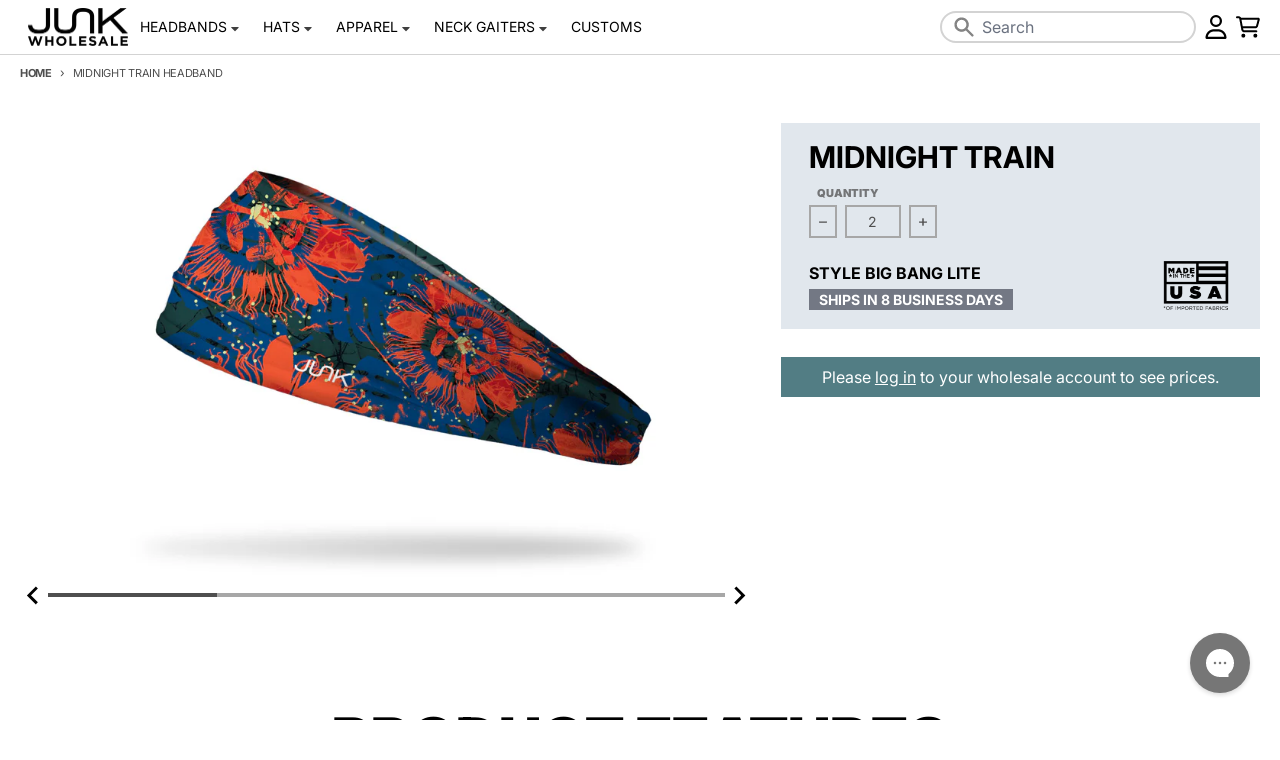

--- FILE ---
content_type: text/html; charset=utf-8
request_url: https://wholesale.junkbrands.com/products/midnight-train-headband-bbl
body_size: 41161
content:
<!doctype html>
<html class="no-js" dir="ltr" lang="en">
  <head>
    <meta charset="utf-8">
    <meta http-equiv="X-UA-Compatible" content="IE=edge">
    <meta name="viewport" content="width=device-width,initial-scale=1">
    <meta name="theme-color" content="#000000"><link rel="canonical" href="https://wholesale.junkbrands.com/products/midnight-train-headband-bbl">
    <link rel="preconnect" href="https://cdn.shopify.com" crossorigin><link href="//wholesale.junkbrands.com/cdn/shop/t/120/assets/global.js?v=148622430851767801861763707983" as="script" rel="preload"><link href="//wholesale.junkbrands.com/cdn/shop/t/120/assets/package-splide.js?v=38846578314126155101721322258" as="script" rel="preload"><link href="//wholesale.junkbrands.com/cdn/shop/t/120/assets/main-product.js?v=26682062875973794931759355350" as="script" rel="preload"><link rel="apple-touch-icon" sizes="180x180" href="//wholesale.junkbrands.com/cdn/shop/files/favicon-small.png?crop=center&height=180&v=1738099412&width=180">
      <link rel="icon" type="image/png" href="//wholesale.junkbrands.com/cdn/shop/files/favicon-small.png?crop=center&height=32&v=1738099412&width=32"><link rel="preconnect" href="https://fonts.shopifycdn.com" crossorigin><title>Midnight Train Headband</title><meta name="description" content="Midnight Train BBL"><meta property="og:site_name" content="JUNK Brands Wholesale">
<meta property="og:url" content="https://wholesale.junkbrands.com/products/midnight-train-headband-bbl">
<meta property="og:title" content="Midnight Train Headband">
<meta property="og:type" content="product">
<meta property="og:description" content="Midnight Train BBL"><meta property="og:image" content="http://wholesale.junkbrands.com/cdn/shop/products/0903_BBL-S1.jpg?v=1572963210">
  <meta property="og:image:secure_url" content="https://wholesale.junkbrands.com/cdn/shop/products/0903_BBL-S1.jpg?v=1572963210">
  <meta property="og:image:width" content="2000">
  <meta property="og:image:height" content="1250"><meta property="og:price:amount" content="17.00">
  <meta property="og:price:currency" content="USD"><meta name="twitter:card" content="summary_large_image">
<meta name="twitter:title" content="Midnight Train Headband">
<meta name="twitter:description" content="Midnight Train BBL">
<script>
  window.theme = {
    shopUrl: 'https://wholesale.junkbrands.com',
    shopDomain: 'wholesale.junkbrands.com',
    shopPermDomain: 'junk-wholesale.myshopify.com',
    shopTimezone: `-0600`,
    shopTimezoneOffset: `-360`,
    storeHolidays: ["2025-11-27","2025-12-23","2025-12-24","2025-12-25","2025-12-26","2025-12-29","2025-12-30","2025-12-31","2026-01-01"],
    routes: {
      root_url: '/',
      account_url: '/account',
      account_login_url: 'https://wholesale.junkbrands.com/customer_authentication/redirect?locale=en&region_country=US',
      account_logout_url: '/account/logout',
      account_recover_url: '/account/recover',
      account_register_url: 'https://companies.junkbrands.com?locale=en',
      account_addresses_url: '/account/addresses',
      collections_url: '/collections',
      all_products_collection_url: '/collections/all',
      search_url: '/search',
      cart_url: '/cart',
      cart_update_url: '/cart/update',
      cart_add_url: '/cart/add',
      cart_change_url: '/cart/change',
      cart_clear_url: '/cart/clear',
      product_recommendations_url: '/recommendations/products',
      predictive_search_url: '/search/suggest'
    },
    info: { name: 'District' },
    strings: {
      addToCart: `Add to cart`,
      preOrder: `Pre-Order`,
      soldOut: `Sold out`,
      unavailable: `Unavailable`,
      addressError: `Error looking up that address`,
      addressNoResults: `No results for that address`,
      addressQueryLimit: `You have exceeded the Google API usage limit. Consider upgrading to a <a href="https://developers.google.com/maps/premium/usage-limits">Premium Plan</a>.`,
      authError: `There was a problem authenticating your Google Maps account.`,
      unitPrice: `Unit price`,
      unitPriceSeparator: `per`,
    },
    cartStrings: {
      error: `There was an error while updating your cart. Please try again.`,
      lineItemError: `Per item minimum is 2`,
      lineQuantityError: `One or more of your items do not meet the minimum required quantity.`,
      quantityError: `Your cart does not meet the minimum of $300.00 products.`,
      subtotalError: `Your cart does not meet the minimum subtotal of $300.00.`
    },
    accessiblityStrings: {
      giftCardRecipientExpanded: `Gift card recipient form expanded`,
      giftCardRecipientCollapsed: `Gift card recipient form collapsed`,
    },
    pageType: `product`,
    customer: false,
    moneyFormat: "${{amount}}",
    ajaxCartEnable: true,
    cartData: {"note":null,"attributes":{},"original_total_price":0,"total_price":0,"total_discount":0,"total_weight":0.0,"item_count":0,"items":[],"requires_shipping":false,"currency":"USD","items_subtotal_price":0,"cart_level_discount_applications":[],"checkout_charge_amount":0},
    cartMinimum: {
      enabled: true,
      type: "subtotal",
      value: 100.00,
      newCustomer: true,
      newCustomerValue: 300
    },
    mobileBreakpoint: 768,
    packages: [],
    powerreviews: {
      config: {
        key: "",
        locale: "en_US",
        gId: "",
        id: "",
        styleSheet: "\/\/wholesale.junkbrands.com\/cdn\/shop\/t\/120\/assets\/powerreviews.css?v=161598422828432334391721322259",
        baseReviewUrl: "https:\/\/wholesale.junkbrands.com\/"
      },
      components: {},
      currentProduct: {}
    },
    predictiveSearch: {
      fields: "product_type,title,variants.title,vendor",
      limit: 5,
      limitScope: "each",
      synonyms: {
        
      }
    },
    redirectToShopDomain: false,
    search_redirects: {
      
    },
    contactFormSelectors: [
      'form:not([id^="product-form"], [id^="bundle-form"], .predictive__form, #cart-notification-form, #cart)'
    ]
  };
  window.productData = []
  // Publish / Subscribe
  const PUB_SUB_EVENTS = {
    cartUpdate: 'cart-update',
    quantityUpdate: 'quantity-update',
    variantChange: 'variant-change',
    cartError: 'cart-error',
  };
  let subscribers = {};

  function subscribe(eventName, callback) {
    if (subscribers[eventName] === undefined) {
      subscribers[eventName] = [];
    }

    subscribers[eventName] = [...subscribers[eventName], callback];

    return function unsubscribe() {
      subscribers[eventName] = subscribers[eventName].filter((cb) => {
        return cb !== callback;
      });
    };
  }

  function publish(eventName, data) {
    if (subscribers[eventName]) {
      subscribers[eventName].forEach((callback) => {
        callback(data);
      });
    }
  }
  theme.loadPackages = (packages) => {
    packages.forEach((package) => {
      if (!theme.packages.includes(package)) {
        const placeholderScript = document.querySelector(`script[data-package="${package}"]`);
        if (!placeholderScript) return;

        const src = placeholderScript.dataset.src;
        const script = document.createElement('script');
        script.src = src;
        script.async = false;
        script.defer = true;
        document.body.append(script);
        theme.packages.push(package);
      }
    });
  };
  document.documentElement.className = document.documentElement.className.replace('no-js', 'js');
</script><script src="//wholesale.junkbrands.com/cdn/shop/t/120/assets/global.js?v=148622430851767801861763707983" defer="defer"></script><script src="//wholesale.junkbrands.com/cdn/shop/t/120/assets/package-splide.js?v=38846578314126155101721322258" defer="defer"></script>
        <script src="//wholesale.junkbrands.com/cdn/shop/t/120/assets/main-product.js?v=26682062875973794931759355350" defer="defer"></script><script>window.performance && window.performance.mark && window.performance.mark('shopify.content_for_header.start');</script><meta id="shopify-digital-wallet" name="shopify-digital-wallet" content="/10552040/digital_wallets/dialog">
<meta name="shopify-checkout-api-token" content="4268f1b2020fb8cf65bb5602481e71ef">
<meta id="in-context-paypal-metadata" data-shop-id="10552040" data-venmo-supported="true" data-environment="production" data-locale="en_US" data-paypal-v4="true" data-currency="USD">
<link rel="alternate" type="application/json+oembed" href="https://wholesale.junkbrands.com/products/midnight-train-headband-bbl.oembed">
<script async="async" src="/checkouts/internal/preloads.js?locale=en-US"></script>
<link rel="preconnect" href="https://shop.app" crossorigin="anonymous">
<script async="async" src="https://shop.app/checkouts/internal/preloads.js?locale=en-US&shop_id=10552040" crossorigin="anonymous"></script>
<script id="shopify-features" type="application/json">{"accessToken":"4268f1b2020fb8cf65bb5602481e71ef","betas":["rich-media-storefront-analytics"],"domain":"wholesale.junkbrands.com","predictiveSearch":true,"shopId":10552040,"locale":"en"}</script>
<script>var Shopify = Shopify || {};
Shopify.shop = "junk-wholesale.myshopify.com";
Shopify.locale = "en";
Shopify.currency = {"active":"USD","rate":"1.0"};
Shopify.country = "US";
Shopify.theme = {"name":"JUNK Wholesale (Live)","id":122719207496,"schema_name":"District","schema_version":"4.5.2","theme_store_id":null,"role":"main"};
Shopify.theme.handle = "null";
Shopify.theme.style = {"id":null,"handle":null};
Shopify.cdnHost = "wholesale.junkbrands.com/cdn";
Shopify.routes = Shopify.routes || {};
Shopify.routes.root = "/";</script>
<script type="module">!function(o){(o.Shopify=o.Shopify||{}).modules=!0}(window);</script>
<script>!function(o){function n(){var o=[];function n(){o.push(Array.prototype.slice.apply(arguments))}return n.q=o,n}var t=o.Shopify=o.Shopify||{};t.loadFeatures=n(),t.autoloadFeatures=n()}(window);</script>
<script>
  window.ShopifyPay = window.ShopifyPay || {};
  window.ShopifyPay.apiHost = "shop.app\/pay";
  window.ShopifyPay.redirectState = null;
</script>
<script id="shop-js-analytics" type="application/json">{"pageType":"product"}</script>
<script defer="defer" async type="module" src="//wholesale.junkbrands.com/cdn/shopifycloud/shop-js/modules/v2/client.init-shop-cart-sync_BT-GjEfc.en.esm.js"></script>
<script defer="defer" async type="module" src="//wholesale.junkbrands.com/cdn/shopifycloud/shop-js/modules/v2/chunk.common_D58fp_Oc.esm.js"></script>
<script defer="defer" async type="module" src="//wholesale.junkbrands.com/cdn/shopifycloud/shop-js/modules/v2/chunk.modal_xMitdFEc.esm.js"></script>
<script type="module">
  await import("//wholesale.junkbrands.com/cdn/shopifycloud/shop-js/modules/v2/client.init-shop-cart-sync_BT-GjEfc.en.esm.js");
await import("//wholesale.junkbrands.com/cdn/shopifycloud/shop-js/modules/v2/chunk.common_D58fp_Oc.esm.js");
await import("//wholesale.junkbrands.com/cdn/shopifycloud/shop-js/modules/v2/chunk.modal_xMitdFEc.esm.js");

  window.Shopify.SignInWithShop?.initShopCartSync?.({"fedCMEnabled":true,"windoidEnabled":true});

</script>
<script>
  window.Shopify = window.Shopify || {};
  if (!window.Shopify.featureAssets) window.Shopify.featureAssets = {};
  window.Shopify.featureAssets['shop-js'] = {"shop-cart-sync":["modules/v2/client.shop-cart-sync_DZOKe7Ll.en.esm.js","modules/v2/chunk.common_D58fp_Oc.esm.js","modules/v2/chunk.modal_xMitdFEc.esm.js"],"init-fed-cm":["modules/v2/client.init-fed-cm_B6oLuCjv.en.esm.js","modules/v2/chunk.common_D58fp_Oc.esm.js","modules/v2/chunk.modal_xMitdFEc.esm.js"],"shop-cash-offers":["modules/v2/client.shop-cash-offers_D2sdYoxE.en.esm.js","modules/v2/chunk.common_D58fp_Oc.esm.js","modules/v2/chunk.modal_xMitdFEc.esm.js"],"shop-login-button":["modules/v2/client.shop-login-button_QeVjl5Y3.en.esm.js","modules/v2/chunk.common_D58fp_Oc.esm.js","modules/v2/chunk.modal_xMitdFEc.esm.js"],"pay-button":["modules/v2/client.pay-button_DXTOsIq6.en.esm.js","modules/v2/chunk.common_D58fp_Oc.esm.js","modules/v2/chunk.modal_xMitdFEc.esm.js"],"shop-button":["modules/v2/client.shop-button_DQZHx9pm.en.esm.js","modules/v2/chunk.common_D58fp_Oc.esm.js","modules/v2/chunk.modal_xMitdFEc.esm.js"],"avatar":["modules/v2/client.avatar_BTnouDA3.en.esm.js"],"init-windoid":["modules/v2/client.init-windoid_CR1B-cfM.en.esm.js","modules/v2/chunk.common_D58fp_Oc.esm.js","modules/v2/chunk.modal_xMitdFEc.esm.js"],"init-shop-for-new-customer-accounts":["modules/v2/client.init-shop-for-new-customer-accounts_C_vY_xzh.en.esm.js","modules/v2/client.shop-login-button_QeVjl5Y3.en.esm.js","modules/v2/chunk.common_D58fp_Oc.esm.js","modules/v2/chunk.modal_xMitdFEc.esm.js"],"init-shop-email-lookup-coordinator":["modules/v2/client.init-shop-email-lookup-coordinator_BI7n9ZSv.en.esm.js","modules/v2/chunk.common_D58fp_Oc.esm.js","modules/v2/chunk.modal_xMitdFEc.esm.js"],"init-shop-cart-sync":["modules/v2/client.init-shop-cart-sync_BT-GjEfc.en.esm.js","modules/v2/chunk.common_D58fp_Oc.esm.js","modules/v2/chunk.modal_xMitdFEc.esm.js"],"shop-toast-manager":["modules/v2/client.shop-toast-manager_DiYdP3xc.en.esm.js","modules/v2/chunk.common_D58fp_Oc.esm.js","modules/v2/chunk.modal_xMitdFEc.esm.js"],"init-customer-accounts":["modules/v2/client.init-customer-accounts_D9ZNqS-Q.en.esm.js","modules/v2/client.shop-login-button_QeVjl5Y3.en.esm.js","modules/v2/chunk.common_D58fp_Oc.esm.js","modules/v2/chunk.modal_xMitdFEc.esm.js"],"init-customer-accounts-sign-up":["modules/v2/client.init-customer-accounts-sign-up_iGw4briv.en.esm.js","modules/v2/client.shop-login-button_QeVjl5Y3.en.esm.js","modules/v2/chunk.common_D58fp_Oc.esm.js","modules/v2/chunk.modal_xMitdFEc.esm.js"],"shop-follow-button":["modules/v2/client.shop-follow-button_CqMgW2wH.en.esm.js","modules/v2/chunk.common_D58fp_Oc.esm.js","modules/v2/chunk.modal_xMitdFEc.esm.js"],"checkout-modal":["modules/v2/client.checkout-modal_xHeaAweL.en.esm.js","modules/v2/chunk.common_D58fp_Oc.esm.js","modules/v2/chunk.modal_xMitdFEc.esm.js"],"shop-login":["modules/v2/client.shop-login_D91U-Q7h.en.esm.js","modules/v2/chunk.common_D58fp_Oc.esm.js","modules/v2/chunk.modal_xMitdFEc.esm.js"],"lead-capture":["modules/v2/client.lead-capture_BJmE1dJe.en.esm.js","modules/v2/chunk.common_D58fp_Oc.esm.js","modules/v2/chunk.modal_xMitdFEc.esm.js"],"payment-terms":["modules/v2/client.payment-terms_Ci9AEqFq.en.esm.js","modules/v2/chunk.common_D58fp_Oc.esm.js","modules/v2/chunk.modal_xMitdFEc.esm.js"]};
</script>
<script>(function() {
  var isLoaded = false;
  function asyncLoad() {
    if (isLoaded) return;
    isLoaded = true;
    var urls = ["https:\/\/customer-first-focus.b-cdn.net\/cffPCLoader_min.js?shop=junk-wholesale.myshopify.com"];
    for (var i = 0; i < urls.length; i++) {
      var s = document.createElement('script');
      s.type = 'text/javascript';
      s.async = true;
      s.src = urls[i];
      var x = document.getElementsByTagName('script')[0];
      x.parentNode.insertBefore(s, x);
    }
  };
  if(window.attachEvent) {
    window.attachEvent('onload', asyncLoad);
  } else {
    window.addEventListener('load', asyncLoad, false);
  }
})();</script>
<script id="__st">var __st={"a":10552040,"offset":-21600,"reqid":"7382c971-1e8f-4c88-9e4a-50cdf2accf1b-1769054390","pageurl":"wholesale.junkbrands.com\/products\/midnight-train-headband-bbl","u":"731a08cee238","p":"product","rtyp":"product","rid":150064693253};</script>
<script>window.ShopifyPaypalV4VisibilityTracking = true;</script>
<script id="captcha-bootstrap">!function(){'use strict';const t='contact',e='account',n='new_comment',o=[[t,t],['blogs',n],['comments',n],[t,'customer']],c=[[e,'customer_login'],[e,'guest_login'],[e,'recover_customer_password'],[e,'create_customer']],r=t=>t.map((([t,e])=>`form[action*='/${t}']:not([data-nocaptcha='true']) input[name='form_type'][value='${e}']`)).join(','),a=t=>()=>t?[...document.querySelectorAll(t)].map((t=>t.form)):[];function s(){const t=[...o],e=r(t);return a(e)}const i='password',u='form_key',d=['recaptcha-v3-token','g-recaptcha-response','h-captcha-response',i],f=()=>{try{return window.sessionStorage}catch{return}},m='__shopify_v',_=t=>t.elements[u];function p(t,e,n=!1){try{const o=window.sessionStorage,c=JSON.parse(o.getItem(e)),{data:r}=function(t){const{data:e,action:n}=t;return t[m]||n?{data:e,action:n}:{data:t,action:n}}(c);for(const[e,n]of Object.entries(r))t.elements[e]&&(t.elements[e].value=n);n&&o.removeItem(e)}catch(o){console.error('form repopulation failed',{error:o})}}const l='form_type',E='cptcha';function T(t){t.dataset[E]=!0}const w=window,h=w.document,L='Shopify',v='ce_forms',y='captcha';let A=!1;((t,e)=>{const n=(g='f06e6c50-85a8-45c8-87d0-21a2b65856fe',I='https://cdn.shopify.com/shopifycloud/storefront-forms-hcaptcha/ce_storefront_forms_captcha_hcaptcha.v1.5.2.iife.js',D={infoText:'Protected by hCaptcha',privacyText:'Privacy',termsText:'Terms'},(t,e,n)=>{const o=w[L][v],c=o.bindForm;if(c)return c(t,g,e,D).then(n);var r;o.q.push([[t,g,e,D],n]),r=I,A||(h.body.append(Object.assign(h.createElement('script'),{id:'captcha-provider',async:!0,src:r})),A=!0)});var g,I,D;w[L]=w[L]||{},w[L][v]=w[L][v]||{},w[L][v].q=[],w[L][y]=w[L][y]||{},w[L][y].protect=function(t,e){n(t,void 0,e),T(t)},Object.freeze(w[L][y]),function(t,e,n,w,h,L){const[v,y,A,g]=function(t,e,n){const i=e?o:[],u=t?c:[],d=[...i,...u],f=r(d),m=r(i),_=r(d.filter((([t,e])=>n.includes(e))));return[a(f),a(m),a(_),s()]}(w,h,L),I=t=>{const e=t.target;return e instanceof HTMLFormElement?e:e&&e.form},D=t=>v().includes(t);t.addEventListener('submit',(t=>{const e=I(t);if(!e)return;const n=D(e)&&!e.dataset.hcaptchaBound&&!e.dataset.recaptchaBound,o=_(e),c=g().includes(e)&&(!o||!o.value);(n||c)&&t.preventDefault(),c&&!n&&(function(t){try{if(!f())return;!function(t){const e=f();if(!e)return;const n=_(t);if(!n)return;const o=n.value;o&&e.removeItem(o)}(t);const e=Array.from(Array(32),(()=>Math.random().toString(36)[2])).join('');!function(t,e){_(t)||t.append(Object.assign(document.createElement('input'),{type:'hidden',name:u})),t.elements[u].value=e}(t,e),function(t,e){const n=f();if(!n)return;const o=[...t.querySelectorAll(`input[type='${i}']`)].map((({name:t})=>t)),c=[...d,...o],r={};for(const[a,s]of new FormData(t).entries())c.includes(a)||(r[a]=s);n.setItem(e,JSON.stringify({[m]:1,action:t.action,data:r}))}(t,e)}catch(e){console.error('failed to persist form',e)}}(e),e.submit())}));const S=(t,e)=>{t&&!t.dataset[E]&&(n(t,e.some((e=>e===t))),T(t))};for(const o of['focusin','change'])t.addEventListener(o,(t=>{const e=I(t);D(e)&&S(e,y())}));const B=e.get('form_key'),M=e.get(l),P=B&&M;t.addEventListener('DOMContentLoaded',(()=>{const t=y();if(P)for(const e of t)e.elements[l].value===M&&p(e,B);[...new Set([...A(),...v().filter((t=>'true'===t.dataset.shopifyCaptcha))])].forEach((e=>S(e,t)))}))}(h,new URLSearchParams(w.location.search),n,t,e,['guest_login'])})(!0,!0)}();</script>
<script integrity="sha256-4kQ18oKyAcykRKYeNunJcIwy7WH5gtpwJnB7kiuLZ1E=" data-source-attribution="shopify.loadfeatures" defer="defer" src="//wholesale.junkbrands.com/cdn/shopifycloud/storefront/assets/storefront/load_feature-a0a9edcb.js" crossorigin="anonymous"></script>
<script crossorigin="anonymous" defer="defer" src="//wholesale.junkbrands.com/cdn/shopifycloud/storefront/assets/shopify_pay/storefront-65b4c6d7.js?v=20250812"></script>
<script data-source-attribution="shopify.dynamic_checkout.dynamic.init">var Shopify=Shopify||{};Shopify.PaymentButton=Shopify.PaymentButton||{isStorefrontPortableWallets:!0,init:function(){window.Shopify.PaymentButton.init=function(){};var t=document.createElement("script");t.src="https://wholesale.junkbrands.com/cdn/shopifycloud/portable-wallets/latest/portable-wallets.en.js",t.type="module",document.head.appendChild(t)}};
</script>
<script data-source-attribution="shopify.dynamic_checkout.buyer_consent">
  function portableWalletsHideBuyerConsent(e){var t=document.getElementById("shopify-buyer-consent"),n=document.getElementById("shopify-subscription-policy-button");t&&n&&(t.classList.add("hidden"),t.setAttribute("aria-hidden","true"),n.removeEventListener("click",e))}function portableWalletsShowBuyerConsent(e){var t=document.getElementById("shopify-buyer-consent"),n=document.getElementById("shopify-subscription-policy-button");t&&n&&(t.classList.remove("hidden"),t.removeAttribute("aria-hidden"),n.addEventListener("click",e))}window.Shopify?.PaymentButton&&(window.Shopify.PaymentButton.hideBuyerConsent=portableWalletsHideBuyerConsent,window.Shopify.PaymentButton.showBuyerConsent=portableWalletsShowBuyerConsent);
</script>
<script data-source-attribution="shopify.dynamic_checkout.cart.bootstrap">document.addEventListener("DOMContentLoaded",(function(){function t(){return document.querySelector("shopify-accelerated-checkout-cart, shopify-accelerated-checkout")}if(t())Shopify.PaymentButton.init();else{new MutationObserver((function(e,n){t()&&(Shopify.PaymentButton.init(),n.disconnect())})).observe(document.body,{childList:!0,subtree:!0})}}));
</script>
<link id="shopify-accelerated-checkout-styles" rel="stylesheet" media="screen" href="https://wholesale.junkbrands.com/cdn/shopifycloud/portable-wallets/latest/accelerated-checkout-backwards-compat.css" crossorigin="anonymous">
<style id="shopify-accelerated-checkout-cart">
        #shopify-buyer-consent {
  margin-top: 1em;
  display: inline-block;
  width: 100%;
}

#shopify-buyer-consent.hidden {
  display: none;
}

#shopify-subscription-policy-button {
  background: none;
  border: none;
  padding: 0;
  text-decoration: underline;
  font-size: inherit;
  cursor: pointer;
}

#shopify-subscription-policy-button::before {
  box-shadow: none;
}

      </style>

<script>window.performance && window.performance.mark && window.performance.mark('shopify.content_for_header.end');</script>
<style data-shopify>
@font-face {
  font-family: Inter;
  font-weight: 400;
  font-style: normal;
  font-display: swap;
  src: url("//wholesale.junkbrands.com/cdn/fonts/inter/inter_n4.b2a3f24c19b4de56e8871f609e73ca7f6d2e2bb9.woff2") format("woff2"),
       url("//wholesale.junkbrands.com/cdn/fonts/inter/inter_n4.af8052d517e0c9ffac7b814872cecc27ae1fa132.woff") format("woff");
}
@font-face {
  font-family: Inter;
  font-weight: 700;
  font-style: normal;
  font-display: swap;
  src: url("//wholesale.junkbrands.com/cdn/fonts/inter/inter_n7.02711e6b374660cfc7915d1afc1c204e633421e4.woff2") format("woff2"),
       url("//wholesale.junkbrands.com/cdn/fonts/inter/inter_n7.6dab87426f6b8813070abd79972ceaf2f8d3b012.woff") format("woff");
}
@font-face {
  font-family: Inter;
  font-weight: 400;
  font-style: italic;
  font-display: swap;
  src: url("//wholesale.junkbrands.com/cdn/fonts/inter/inter_i4.feae1981dda792ab80d117249d9c7e0f1017e5b3.woff2") format("woff2"),
       url("//wholesale.junkbrands.com/cdn/fonts/inter/inter_i4.62773b7113d5e5f02c71486623cf828884c85c6e.woff") format("woff");
}
@font-face {
  font-family: Inter;
  font-weight: 700;
  font-style: italic;
  font-display: swap;
  src: url("//wholesale.junkbrands.com/cdn/fonts/inter/inter_i7.b377bcd4cc0f160622a22d638ae7e2cd9b86ea4c.woff2") format("woff2"),
       url("//wholesale.junkbrands.com/cdn/fonts/inter/inter_i7.7c69a6a34e3bb44fcf6f975857e13b9a9b25beb4.woff") format("woff");
}
@font-face {
  font-family: Inter;
  font-weight: 700;
  font-style: normal;
  font-display: swap;
  src: url("//wholesale.junkbrands.com/cdn/fonts/inter/inter_n7.02711e6b374660cfc7915d1afc1c204e633421e4.woff2") format("woff2"),
       url("//wholesale.junkbrands.com/cdn/fonts/inter/inter_n7.6dab87426f6b8813070abd79972ceaf2f8d3b012.woff") format("woff");
}
@font-face {
  font-family: Inter;
  font-weight: 900;
  font-style: normal;
  font-display: swap;
  src: url("//wholesale.junkbrands.com/cdn/fonts/inter/inter_n9.5eeac4b640934cb12c98bb58e5b212c8a842a731.woff2") format("woff2"),
       url("//wholesale.junkbrands.com/cdn/fonts/inter/inter_n9.a68b28f7e46ea1faab81e409809ee4919dd6e3f0.woff") format("woff");
}
@font-face {
  font-family: Inter;
  font-weight: 500;
  font-style: normal;
  font-display: swap;
  src: url("//wholesale.junkbrands.com/cdn/fonts/inter/inter_n5.d7101d5e168594dd06f56f290dd759fba5431d97.woff2") format("woff2"),
       url("//wholesale.junkbrands.com/cdn/fonts/inter/inter_n5.5332a76bbd27da00474c136abb1ca3cbbf259068.woff") format("woff");
}
@font-face {
  font-family: Inter;
  font-weight: 700;
  font-style: normal;
  font-display: swap;
  src: url("//wholesale.junkbrands.com/cdn/fonts/inter/inter_n7.02711e6b374660cfc7915d1afc1c204e633421e4.woff2") format("woff2"),
       url("//wholesale.junkbrands.com/cdn/fonts/inter/inter_n7.6dab87426f6b8813070abd79972ceaf2f8d3b012.woff") format("woff");
}
:root {
    --base-font-size: 16px;
    --body-font-family: Inter, sans-serif;
    --heading-font-family: Inter, sans-serif;
    --navigation-font-family: Inter, sans-serif;
    --body-style: normal;
    --body-weight: 400;
    --body-weight-bolder: 700;
    --heading-style: normal;
    --heading-weight: 700;
    --heading-weight-bolder: 900;
    --heading-capitalize: uppercase;
    --navigation-style: normal;
    --navigation-weight: 500;
    --navigation-weight-bolder: 700;--primary-text-color: #4f4f4f;
    --primary-title-color: #000000;
    --primary-accent-color: #527d84;
    --primary-accent-color-80: rgba(82, 125, 132, 0.8);
    --primary-accent-color-20: rgba(82, 125, 132, 0.2);
    --primary-accent-text-color: #ffffff;
    --primary-accessibility-color: #2563eb;
    --primary-accessibility-contrast-color: #ffffff;
    --primary-action-color: #ae2b36;
    --primary-action-color-80: rgba(174, 43, 54, 0.8);
    --primary-action-text-color: #ffffff;
    --primary-error-color: #ed2d2d;
    --primary-error-text-color: #ffffff;
    --primary-error-color-20: rgba(237, 45, 45, 0.2);
    --primary-success-color: #47ca74;
    --primary-success-text-color: #ffffff;
    --primary-background-color: #ffffff;
    --primary-background-color-50: rgba(255, 255, 255, 0.5);
    --primary-background-color-75: rgba(255, 255, 255, 0.8);
    --primary-secondary-background-color: #e1e7ed;
    --primary-secondary-background-color-50: #f0f3f6;
    --primary-section-border-color: #e1e7ed;
    --primary-text-color-10: #ededed;
    --primary-text-color-20: #dcdcdc;
    --primary-text-color-30: #cacaca;
    --primary-text-color-40: #b9b9b9;
    --primary-text-color-50: #a7a7a7;
    --primary-text-color-60: #959595;
    --primary-text-color-70: #848484;
    --primary-text-color-80: #727272;
    --primary-text-color-90: #616161;
    --header-accent-color: #3f656b;
    --checkout-accent-color: #63969e;
    --checkout-accent-color-40: #e1ebec;
    --section-text-color: #4f4f4f;
    --section-text-color-75: rgba(79, 79, 79, 0.75);
    --section-text-color-50: rgba(79, 79, 79, 0.5);
    --section-text-color-25: rgba(79, 79, 79, 0.25);
    --section-title-color: #000000;
    --section-accent-color: #527d84;
    --section-accent-text-color: #ffffff;
    --section-accent-hover-color: #486e74;
    --section-action-color: #ae2b36;
    --section-action-text-color: #ffffff;
    --section-action-hover-color: #9a2630;
    --section-overlay-color: transparent;
    --section-overlay-hover-color: transparent;
    --section-background-color: #ffffff;
    --section-primary-border-color: #4f4f4f;
    --section-sale-label-color: #AE2B36;
    --section-sale-label-text-color: #FFFFFF;
    --section-bestseller-label-color: #edf2f7;
    --section-bestseller-label-text-color: #3F656B;
    --section-last-chance-label-color: #3f656b;
    --section-last-chance-label-text-color: #ffffff;
    --section-new-label-color: #edf2f7;
    --section-new-label-text-color: #3F656B;
    --section-custom-badge-label-color: #edf2f7;
    --section-custom-badge-label-text-color: #3F656B;
    --section-custom-badge-2-label-color: #edf2f7;
    --section-custom-badge-2-label-text-color: #3f656b;
    --section-product-type-badge-label-color: #edf2f7;
    --section-product-type-badge-label-text-color: #3f656b;
    --modal-background-color: #000000;--max-width-screen: 1280px;
    --max-width-header: 1280px;
    --spacing-section: 4rem;
    --spacing-section-half: 2rem;
    --spacing-rail: 1.25rem;
    --text-align-section: center;
    --sticky-header-offset: 0;--swiper-theme-color: #527d84;
    --duration-default: 200ms;
    --tw-ring-inset: ;
    --tw-blur: ;
    --tw-brightness: ;
    --tw-contrast: ;
    --tw-grayscale: ;
    --tw-hue-rotate: ;
    --tw-invert: ;
    --tw-saturate: ;
    --tw-sepia: ;
    --tw-drop-shadow: ;
    --tw-filter: var(--tw-blur) var(--tw-brightness) var(--tw-contrast) var(--tw-grayscale) var(--tw-hue-rotate) var(--tw-invert) var(--tw-saturate) var(--tw-sepia) var(--tw-drop-shadow);--review-star-empty: url('data:image/svg+xml,%3Csvg aria-hidden="true" focusable="false" data-prefix="far" data-icon="star" class="icon fill-current icon-ui-star-empty" role="img" xmlns="http://www.w3.org/2000/svg" viewBox="0 0 100 95.11"%3E%3Cpolygon fill="%23527d84" fill-opacity="0.3" points="50 0 65.45 31.31 100 36.33 75 60.7 80.9 95.11 50 78.86 19.1 95.11 25 60.7 0 36.33 34.55 31.31 50 0"/%3E%3C/svg%3E');
    --review-star-one-quarter: url('data:image/svg+xml, %3Csvg aria-hidden="true" focusable="false" data-prefix="fas" data-icon="star" class="icon fill-current icon-ui-star-one-quarter" role="img" xmlns="http://www.w3.org/2000/svg" viewBox="0 0 100 95.11"%3E%3Cpolygon fill="%23527d84" points="34.55 86.98 34.55 31.31 34.55 31.31 0 36.33 25 60.7 19.1 95.11 34.55 86.98"/%3E%3Cpolygon fill="%23527d84" fill-opacity="0.3" points="100.01 36.33 65.46 31.31 50.01 0 34.56 31.31 34.55 31.31 34.55 86.99 50.01 78.86 80.91 95.11 75.01 60.7 100.01 36.33"/%3E%3C/svg%3E');
    --review-star-half: url('data:image/svg+xml,%3Csvg aria-hidden="true" focusable="false" data-prefix="fas" data-icon="star-half-alt" class="icon fill-current icon-ui-star-half" role="img" xmlns="http://www.w3.org/2000/svg" viewBox="0 0 100 95.11"%3E%3Cpolygon fill="%23527d84" points="50 78.86 50 0 34.55 31.31 0 36.33 25 60.7 19.1 95.11 50 78.86"/%3E%3Cpolygon fill="%23527d84" fill-opacity="0.3" points="100 36.33 65.45 31.31 50 0 50 78.86 80.9 95.11 75 60.7 100 36.33"/%3E%3C/svg%3E');
    --review-star-three-quarters: url('data:image/svg+xml, %3Csvg aria-hidden="true" focusable="false" data-prefix="fas" data-icon="star" class="icon fill-current icon-ui-star-three-quarters" role="img" xmlns="http://www.w3.org/2000/svg" viewBox="0 0 100 95.11"%3E%3Cpolygon fill="%23527d84" class="cls-1" points="65.46 31.31 65.45 31.31 50 0 34.55 31.31 0 36.33 25 60.7 19.1 95.11 50 78.86 65.46 86.99 65.46 31.31"/%3E%3Cpolygon fill="%23527d84" fill-opacity="0.3" points="100.01 36.33 65.46 31.31 65.46 31.31 65.46 86.98 80.91 95.11 75.01 60.7 100.01 36.33"/%3E%3C/svg%3E');
    --review-star-full: url('data:image/svg+xml,%3Csvg aria-hidden="true" focusable="false" data-prefix="fas" data-icon="star" class="icon fill-current icon-ui-star" role="img" xmlns="http://www.w3.org/2000/svg" viewBox="0 0 100 95.11"%3E%3Cpolygon fill="%23527d84" points="50 0 65.45 31.31 100 36.33 75 60.7 80.9 95.11 50 78.86 19.1 95.11 25 60.7 0 36.33 34.55 31.31 50 0"/%3E%3C/svg%3E');
  }
</style><link href="//wholesale.junkbrands.com/cdn/shop/t/120/assets/base.css?v=14199936216974942141757614886" rel="stylesheet" type="text/css" media="all" />
<link rel="preload" as="font" href="//wholesale.junkbrands.com/cdn/fonts/inter/inter_n4.b2a3f24c19b4de56e8871f609e73ca7f6d2e2bb9.woff2" type="font/woff2" crossorigin><link rel="preload" as="font" href="//wholesale.junkbrands.com/cdn/fonts/inter/inter_n7.02711e6b374660cfc7915d1afc1c204e633421e4.woff2" type="font/woff2" crossorigin><link rel="preload" as="font" href="//wholesale.junkbrands.com/cdn/fonts/inter/inter_n5.d7101d5e168594dd06f56f290dd759fba5431d97.woff2" type="font/woff2" crossorigin><style type="text/css">
  #ShopifyChat,
  #dummy-chat-button-iframe {
    z-index: 800 !important;
    transition: all 0.5s ease;
  }
</style><script>
    window.addEventListener("scroll", function(){
      if (window.innerWidth <= 768) {
        let shopifyChat = document.querySelector('#dummy-chat-button-iframe, #ShopifyChat');

        if (shopifyChat && document.documentElement.scrollTop < 200) {
          shopifyChat.style.setProperty("transform", "translateY(0%)");
        } else if (shopifyChat) {
          shopifyChat.style.setProperty("transform", "translateY(200%)");
        }
      }
    });
  </script><script>
  window.addEventListener("load", function(){
    let shopifyChat = document.querySelector('#dummy-chat-button-iframe, #ShopifyChat');
    var sheet = new CSSStyleSheet
    
    sheet.insertRule(`button.chat-toggle:focus-visible,
      button.chat-app--close-button:focus-visible {
        --tw-ring-inset: ;
        --tw-ring-offset-width: 2px;
        --tw-ring-shadow-width: 2px;
        --tw-ring-offset-color: #ffffff;
        --tw-ring-color: #2563eb;
        --tw-ring-offset-shadow: var(--tw-ring-inset) 0 0 0 var(--tw-ring-offset-width) var(--tw-ring-offset-color);
        --tw-ring-shadow: var(--tw-ring-inset) 0 0 0 calc(var(--tw-ring-shadow-width) + var(--tw-ring-offset-width)) var(--tw-ring-color);
        box-shadow: var(--tw-ring-offset-shadow), var(--tw-ring-shadow), var(--tw-shadow);
    }`)
    shopifyChat.shadowRoot.adoptedStyleSheets.push(sheet)
  })
</script>
<script>(function(w,d,s,l,i){w[l]=w[l]||[];w[l].push({'gtm.start':
new Date().getTime(),event:'gtm.js'});var f=d.getElementsByTagName(s)[0],
j=d.createElement(s),dl=l!='dataLayer'?'&l='+l:'';j.async=true;j.src=
'https://www.googletagmanager.com/gtm.js?id='+i+dl;f.parentNode.insertBefore(j,f);
})(window,document,'script','dataLayer','GTM-57FRSCB');</script>
<script type="text/javascript">
    (function(c,l,a,r,i,t,y){
        c[a]=c[a]||function(){(c[a].q=c[a].q||[]).push(arguments)};
        t=l.createElement(r);t.async=1;t.src="https://www.clarity.ms/tag/"+i;
        y=l.getElementsByTagName(r)[0];y.parentNode.insertBefore(t,y);
    })(window, document, "clarity", "script", "qk64ef6i4d");
</script><!-- BEGIN app block: shopify://apps/klaviyo-email-marketing-sms/blocks/klaviyo-onsite-embed/2632fe16-c075-4321-a88b-50b567f42507 -->












  <script async src="https://static.klaviyo.com/onsite/js/L8GtFs/klaviyo.js?company_id=L8GtFs"></script>
  <script>!function(){if(!window.klaviyo){window._klOnsite=window._klOnsite||[];try{window.klaviyo=new Proxy({},{get:function(n,i){return"push"===i?function(){var n;(n=window._klOnsite).push.apply(n,arguments)}:function(){for(var n=arguments.length,o=new Array(n),w=0;w<n;w++)o[w]=arguments[w];var t="function"==typeof o[o.length-1]?o.pop():void 0,e=new Promise((function(n){window._klOnsite.push([i].concat(o,[function(i){t&&t(i),n(i)}]))}));return e}}})}catch(n){window.klaviyo=window.klaviyo||[],window.klaviyo.push=function(){var n;(n=window._klOnsite).push.apply(n,arguments)}}}}();</script>

  
    <script id="viewed_product">
      if (item == null) {
        var _learnq = _learnq || [];

        var MetafieldReviews = null
        var MetafieldYotpoRating = null
        var MetafieldYotpoCount = null
        var MetafieldLooxRating = null
        var MetafieldLooxCount = null
        var okendoProduct = null
        var okendoProductReviewCount = null
        var okendoProductReviewAverageValue = null
        try {
          // The following fields are used for Customer Hub recently viewed in order to add reviews.
          // This information is not part of __kla_viewed. Instead, it is part of __kla_viewed_reviewed_items
          MetafieldReviews = {};
          MetafieldYotpoRating = null
          MetafieldYotpoCount = null
          MetafieldLooxRating = null
          MetafieldLooxCount = null

          okendoProduct = null
          // If the okendo metafield is not legacy, it will error, which then requires the new json formatted data
          if (okendoProduct && 'error' in okendoProduct) {
            okendoProduct = null
          }
          okendoProductReviewCount = okendoProduct ? okendoProduct.reviewCount : null
          okendoProductReviewAverageValue = okendoProduct ? okendoProduct.reviewAverageValue : null
        } catch (error) {
          console.error('Error in Klaviyo onsite reviews tracking:', error);
        }

        var item = {
          Name: "Midnight Train Headband",
          ProductID: 150064693253,
          Categories: ["All Products","Big Bang Lite","Bulk Order","Eligible For Tier Discount","Headbands"],
          ImageURL: "https://wholesale.junkbrands.com/cdn/shop/products/0903_BBL-S1_grande.jpg?v=1572963210",
          URL: "https://wholesale.junkbrands.com/products/midnight-train-headband-bbl",
          Brand: "JUNK",
          Price: "$17.00",
          Value: "17.00",
          CompareAtPrice: "$0.00"
        };
        _learnq.push(['track', 'Viewed Product', item]);
        _learnq.push(['trackViewedItem', {
          Title: item.Name,
          ItemId: item.ProductID,
          Categories: item.Categories,
          ImageUrl: item.ImageURL,
          Url: item.URL,
          Metadata: {
            Brand: item.Brand,
            Price: item.Price,
            Value: item.Value,
            CompareAtPrice: item.CompareAtPrice
          },
          metafields:{
            reviews: MetafieldReviews,
            yotpo:{
              rating: MetafieldYotpoRating,
              count: MetafieldYotpoCount,
            },
            loox:{
              rating: MetafieldLooxRating,
              count: MetafieldLooxCount,
            },
            okendo: {
              rating: okendoProductReviewAverageValue,
              count: okendoProductReviewCount,
            }
          }
        }]);
      }
    </script>
  




  <script>
    window.klaviyoReviewsProductDesignMode = false
  </script>







<!-- END app block --><!-- BEGIN app block: shopify://apps/gorgias-live-chat-helpdesk/blocks/gorgias/a66db725-7b96-4e3f-916e-6c8e6f87aaaa -->
<script defer data-gorgias-loader-chat src="https://config.gorgias.chat/bundle-loader/shopify/junk-wholesale.myshopify.com"></script>


<script defer data-gorgias-loader-convert  src="https://content.9gtb.com/loader.js"></script>


<script defer data-gorgias-loader-mailto-replace  src="https://config.gorgias.help/api/contact-forms/replace-mailto-script.js?shopName=junk-wholesale"></script>


<!-- END app block --><link href="https://monorail-edge.shopifysvc.com" rel="dns-prefetch">
<script>(function(){if ("sendBeacon" in navigator && "performance" in window) {try {var session_token_from_headers = performance.getEntriesByType('navigation')[0].serverTiming.find(x => x.name == '_s').description;} catch {var session_token_from_headers = undefined;}var session_cookie_matches = document.cookie.match(/_shopify_s=([^;]*)/);var session_token_from_cookie = session_cookie_matches && session_cookie_matches.length === 2 ? session_cookie_matches[1] : "";var session_token = session_token_from_headers || session_token_from_cookie || "";function handle_abandonment_event(e) {var entries = performance.getEntries().filter(function(entry) {return /monorail-edge.shopifysvc.com/.test(entry.name);});if (!window.abandonment_tracked && entries.length === 0) {window.abandonment_tracked = true;var currentMs = Date.now();var navigation_start = performance.timing.navigationStart;var payload = {shop_id: 10552040,url: window.location.href,navigation_start,duration: currentMs - navigation_start,session_token,page_type: "product"};window.navigator.sendBeacon("https://monorail-edge.shopifysvc.com/v1/produce", JSON.stringify({schema_id: "online_store_buyer_site_abandonment/1.1",payload: payload,metadata: {event_created_at_ms: currentMs,event_sent_at_ms: currentMs}}));}}window.addEventListener('pagehide', handle_abandonment_event);}}());</script>
<script id="web-pixels-manager-setup">(function e(e,d,r,n,o){if(void 0===o&&(o={}),!Boolean(null===(a=null===(i=window.Shopify)||void 0===i?void 0:i.analytics)||void 0===a?void 0:a.replayQueue)){var i,a;window.Shopify=window.Shopify||{};var t=window.Shopify;t.analytics=t.analytics||{};var s=t.analytics;s.replayQueue=[],s.publish=function(e,d,r){return s.replayQueue.push([e,d,r]),!0};try{self.performance.mark("wpm:start")}catch(e){}var l=function(){var e={modern:/Edge?\/(1{2}[4-9]|1[2-9]\d|[2-9]\d{2}|\d{4,})\.\d+(\.\d+|)|Firefox\/(1{2}[4-9]|1[2-9]\d|[2-9]\d{2}|\d{4,})\.\d+(\.\d+|)|Chrom(ium|e)\/(9{2}|\d{3,})\.\d+(\.\d+|)|(Maci|X1{2}).+ Version\/(15\.\d+|(1[6-9]|[2-9]\d|\d{3,})\.\d+)([,.]\d+|)( \(\w+\)|)( Mobile\/\w+|) Safari\/|Chrome.+OPR\/(9{2}|\d{3,})\.\d+\.\d+|(CPU[ +]OS|iPhone[ +]OS|CPU[ +]iPhone|CPU IPhone OS|CPU iPad OS)[ +]+(15[._]\d+|(1[6-9]|[2-9]\d|\d{3,})[._]\d+)([._]\d+|)|Android:?[ /-](13[3-9]|1[4-9]\d|[2-9]\d{2}|\d{4,})(\.\d+|)(\.\d+|)|Android.+Firefox\/(13[5-9]|1[4-9]\d|[2-9]\d{2}|\d{4,})\.\d+(\.\d+|)|Android.+Chrom(ium|e)\/(13[3-9]|1[4-9]\d|[2-9]\d{2}|\d{4,})\.\d+(\.\d+|)|SamsungBrowser\/([2-9]\d|\d{3,})\.\d+/,legacy:/Edge?\/(1[6-9]|[2-9]\d|\d{3,})\.\d+(\.\d+|)|Firefox\/(5[4-9]|[6-9]\d|\d{3,})\.\d+(\.\d+|)|Chrom(ium|e)\/(5[1-9]|[6-9]\d|\d{3,})\.\d+(\.\d+|)([\d.]+$|.*Safari\/(?![\d.]+ Edge\/[\d.]+$))|(Maci|X1{2}).+ Version\/(10\.\d+|(1[1-9]|[2-9]\d|\d{3,})\.\d+)([,.]\d+|)( \(\w+\)|)( Mobile\/\w+|) Safari\/|Chrome.+OPR\/(3[89]|[4-9]\d|\d{3,})\.\d+\.\d+|(CPU[ +]OS|iPhone[ +]OS|CPU[ +]iPhone|CPU IPhone OS|CPU iPad OS)[ +]+(10[._]\d+|(1[1-9]|[2-9]\d|\d{3,})[._]\d+)([._]\d+|)|Android:?[ /-](13[3-9]|1[4-9]\d|[2-9]\d{2}|\d{4,})(\.\d+|)(\.\d+|)|Mobile Safari.+OPR\/([89]\d|\d{3,})\.\d+\.\d+|Android.+Firefox\/(13[5-9]|1[4-9]\d|[2-9]\d{2}|\d{4,})\.\d+(\.\d+|)|Android.+Chrom(ium|e)\/(13[3-9]|1[4-9]\d|[2-9]\d{2}|\d{4,})\.\d+(\.\d+|)|Android.+(UC? ?Browser|UCWEB|U3)[ /]?(15\.([5-9]|\d{2,})|(1[6-9]|[2-9]\d|\d{3,})\.\d+)\.\d+|SamsungBrowser\/(5\.\d+|([6-9]|\d{2,})\.\d+)|Android.+MQ{2}Browser\/(14(\.(9|\d{2,})|)|(1[5-9]|[2-9]\d|\d{3,})(\.\d+|))(\.\d+|)|K[Aa][Ii]OS\/(3\.\d+|([4-9]|\d{2,})\.\d+)(\.\d+|)/},d=e.modern,r=e.legacy,n=navigator.userAgent;return n.match(d)?"modern":n.match(r)?"legacy":"unknown"}(),u="modern"===l?"modern":"legacy",c=(null!=n?n:{modern:"",legacy:""})[u],f=function(e){return[e.baseUrl,"/wpm","/b",e.hashVersion,"modern"===e.buildTarget?"m":"l",".js"].join("")}({baseUrl:d,hashVersion:r,buildTarget:u}),m=function(e){var d=e.version,r=e.bundleTarget,n=e.surface,o=e.pageUrl,i=e.monorailEndpoint;return{emit:function(e){var a=e.status,t=e.errorMsg,s=(new Date).getTime(),l=JSON.stringify({metadata:{event_sent_at_ms:s},events:[{schema_id:"web_pixels_manager_load/3.1",payload:{version:d,bundle_target:r,page_url:o,status:a,surface:n,error_msg:t},metadata:{event_created_at_ms:s}}]});if(!i)return console&&console.warn&&console.warn("[Web Pixels Manager] No Monorail endpoint provided, skipping logging."),!1;try{return self.navigator.sendBeacon.bind(self.navigator)(i,l)}catch(e){}var u=new XMLHttpRequest;try{return u.open("POST",i,!0),u.setRequestHeader("Content-Type","text/plain"),u.send(l),!0}catch(e){return console&&console.warn&&console.warn("[Web Pixels Manager] Got an unhandled error while logging to Monorail."),!1}}}}({version:r,bundleTarget:l,surface:e.surface,pageUrl:self.location.href,monorailEndpoint:e.monorailEndpoint});try{o.browserTarget=l,function(e){var d=e.src,r=e.async,n=void 0===r||r,o=e.onload,i=e.onerror,a=e.sri,t=e.scriptDataAttributes,s=void 0===t?{}:t,l=document.createElement("script"),u=document.querySelector("head"),c=document.querySelector("body");if(l.async=n,l.src=d,a&&(l.integrity=a,l.crossOrigin="anonymous"),s)for(var f in s)if(Object.prototype.hasOwnProperty.call(s,f))try{l.dataset[f]=s[f]}catch(e){}if(o&&l.addEventListener("load",o),i&&l.addEventListener("error",i),u)u.appendChild(l);else{if(!c)throw new Error("Did not find a head or body element to append the script");c.appendChild(l)}}({src:f,async:!0,onload:function(){if(!function(){var e,d;return Boolean(null===(d=null===(e=window.Shopify)||void 0===e?void 0:e.analytics)||void 0===d?void 0:d.initialized)}()){var d=window.webPixelsManager.init(e)||void 0;if(d){var r=window.Shopify.analytics;r.replayQueue.forEach((function(e){var r=e[0],n=e[1],o=e[2];d.publishCustomEvent(r,n,o)})),r.replayQueue=[],r.publish=d.publishCustomEvent,r.visitor=d.visitor,r.initialized=!0}}},onerror:function(){return m.emit({status:"failed",errorMsg:"".concat(f," has failed to load")})},sri:function(e){var d=/^sha384-[A-Za-z0-9+/=]+$/;return"string"==typeof e&&d.test(e)}(c)?c:"",scriptDataAttributes:o}),m.emit({status:"loading"})}catch(e){m.emit({status:"failed",errorMsg:(null==e?void 0:e.message)||"Unknown error"})}}})({shopId: 10552040,storefrontBaseUrl: "https://wholesale.junkbrands.com",extensionsBaseUrl: "https://extensions.shopifycdn.com/cdn/shopifycloud/web-pixels-manager",monorailEndpoint: "https://monorail-edge.shopifysvc.com/unstable/produce_batch",surface: "storefront-renderer",enabledBetaFlags: ["2dca8a86"],webPixelsConfigList: [{"id":"1998455147","configuration":"{\"accountID\":\"L8GtFs\",\"webPixelConfig\":\"eyJlbmFibGVBZGRlZFRvQ2FydEV2ZW50cyI6IHRydWV9\"}","eventPayloadVersion":"v1","runtimeContext":"STRICT","scriptVersion":"524f6c1ee37bacdca7657a665bdca589","type":"APP","apiClientId":123074,"privacyPurposes":["ANALYTICS","MARKETING"],"dataSharingAdjustments":{"protectedCustomerApprovalScopes":["read_customer_address","read_customer_email","read_customer_name","read_customer_personal_data","read_customer_phone"]}},{"id":"2293832","eventPayloadVersion":"1","runtimeContext":"LAX","scriptVersion":"29","type":"CUSTOM","privacyPurposes":["ANALYTICS","MARKETING","SALE_OF_DATA"],"name":"Google Tag Manager"},{"id":"shopify-app-pixel","configuration":"{}","eventPayloadVersion":"v1","runtimeContext":"STRICT","scriptVersion":"0450","apiClientId":"shopify-pixel","type":"APP","privacyPurposes":["ANALYTICS","MARKETING"]},{"id":"shopify-custom-pixel","eventPayloadVersion":"v1","runtimeContext":"LAX","scriptVersion":"0450","apiClientId":"shopify-pixel","type":"CUSTOM","privacyPurposes":["ANALYTICS","MARKETING"]}],isMerchantRequest: false,initData: {"shop":{"name":"JUNK Brands Wholesale","paymentSettings":{"currencyCode":"USD"},"myshopifyDomain":"junk-wholesale.myshopify.com","countryCode":"US","storefrontUrl":"https:\/\/wholesale.junkbrands.com"},"customer":null,"cart":null,"checkout":null,"productVariants":[{"price":{"amount":17.0,"currencyCode":"USD"},"product":{"title":"Midnight Train Headband","vendor":"JUNK","id":"150064693253","untranslatedTitle":"Midnight Train Headband","url":"\/products\/midnight-train-headband-bbl","type":"Headband (BBL)"},"id":"1471419973637","image":{"src":"\/\/wholesale.junkbrands.com\/cdn\/shop\/products\/0903_BBL-S1.jpg?v=1572963210"},"sku":"TT_BBL_MDNTTRN-OSFM","title":"Blue","untranslatedTitle":"Blue"}],"purchasingCompany":null},},"https://wholesale.junkbrands.com/cdn","fcfee988w5aeb613cpc8e4bc33m6693e112",{"modern":"","legacy":""},{"shopId":"10552040","storefrontBaseUrl":"https:\/\/wholesale.junkbrands.com","extensionBaseUrl":"https:\/\/extensions.shopifycdn.com\/cdn\/shopifycloud\/web-pixels-manager","surface":"storefront-renderer","enabledBetaFlags":"[\"2dca8a86\"]","isMerchantRequest":"false","hashVersion":"fcfee988w5aeb613cpc8e4bc33m6693e112","publish":"custom","events":"[[\"page_viewed\",{}],[\"product_viewed\",{\"productVariant\":{\"price\":{\"amount\":17.0,\"currencyCode\":\"USD\"},\"product\":{\"title\":\"Midnight Train Headband\",\"vendor\":\"JUNK\",\"id\":\"150064693253\",\"untranslatedTitle\":\"Midnight Train Headband\",\"url\":\"\/products\/midnight-train-headband-bbl\",\"type\":\"Headband (BBL)\"},\"id\":\"1471419973637\",\"image\":{\"src\":\"\/\/wholesale.junkbrands.com\/cdn\/shop\/products\/0903_BBL-S1.jpg?v=1572963210\"},\"sku\":\"TT_BBL_MDNTTRN-OSFM\",\"title\":\"Blue\",\"untranslatedTitle\":\"Blue\"}}]]"});</script><script>
  window.ShopifyAnalytics = window.ShopifyAnalytics || {};
  window.ShopifyAnalytics.meta = window.ShopifyAnalytics.meta || {};
  window.ShopifyAnalytics.meta.currency = 'USD';
  var meta = {"product":{"id":150064693253,"gid":"gid:\/\/shopify\/Product\/150064693253","vendor":"JUNK","type":"Headband (BBL)","handle":"midnight-train-headband-bbl","variants":[{"id":1471419973637,"price":1700,"name":"Midnight Train Headband - Blue","public_title":"Blue","sku":"TT_BBL_MDNTTRN-OSFM"}],"remote":false},"page":{"pageType":"product","resourceType":"product","resourceId":150064693253,"requestId":"7382c971-1e8f-4c88-9e4a-50cdf2accf1b-1769054390"}};
  for (var attr in meta) {
    window.ShopifyAnalytics.meta[attr] = meta[attr];
  }
</script>
<script class="analytics">
  (function () {
    var customDocumentWrite = function(content) {
      var jquery = null;

      if (window.jQuery) {
        jquery = window.jQuery;
      } else if (window.Checkout && window.Checkout.$) {
        jquery = window.Checkout.$;
      }

      if (jquery) {
        jquery('body').append(content);
      }
    };

    var hasLoggedConversion = function(token) {
      if (token) {
        return document.cookie.indexOf('loggedConversion=' + token) !== -1;
      }
      return false;
    }

    var setCookieIfConversion = function(token) {
      if (token) {
        var twoMonthsFromNow = new Date(Date.now());
        twoMonthsFromNow.setMonth(twoMonthsFromNow.getMonth() + 2);

        document.cookie = 'loggedConversion=' + token + '; expires=' + twoMonthsFromNow;
      }
    }

    var trekkie = window.ShopifyAnalytics.lib = window.trekkie = window.trekkie || [];
    if (trekkie.integrations) {
      return;
    }
    trekkie.methods = [
      'identify',
      'page',
      'ready',
      'track',
      'trackForm',
      'trackLink'
    ];
    trekkie.factory = function(method) {
      return function() {
        var args = Array.prototype.slice.call(arguments);
        args.unshift(method);
        trekkie.push(args);
        return trekkie;
      };
    };
    for (var i = 0; i < trekkie.methods.length; i++) {
      var key = trekkie.methods[i];
      trekkie[key] = trekkie.factory(key);
    }
    trekkie.load = function(config) {
      trekkie.config = config || {};
      trekkie.config.initialDocumentCookie = document.cookie;
      var first = document.getElementsByTagName('script')[0];
      var script = document.createElement('script');
      script.type = 'text/javascript';
      script.onerror = function(e) {
        var scriptFallback = document.createElement('script');
        scriptFallback.type = 'text/javascript';
        scriptFallback.onerror = function(error) {
                var Monorail = {
      produce: function produce(monorailDomain, schemaId, payload) {
        var currentMs = new Date().getTime();
        var event = {
          schema_id: schemaId,
          payload: payload,
          metadata: {
            event_created_at_ms: currentMs,
            event_sent_at_ms: currentMs
          }
        };
        return Monorail.sendRequest("https://" + monorailDomain + "/v1/produce", JSON.stringify(event));
      },
      sendRequest: function sendRequest(endpointUrl, payload) {
        // Try the sendBeacon API
        if (window && window.navigator && typeof window.navigator.sendBeacon === 'function' && typeof window.Blob === 'function' && !Monorail.isIos12()) {
          var blobData = new window.Blob([payload], {
            type: 'text/plain'
          });

          if (window.navigator.sendBeacon(endpointUrl, blobData)) {
            return true;
          } // sendBeacon was not successful

        } // XHR beacon

        var xhr = new XMLHttpRequest();

        try {
          xhr.open('POST', endpointUrl);
          xhr.setRequestHeader('Content-Type', 'text/plain');
          xhr.send(payload);
        } catch (e) {
          console.log(e);
        }

        return false;
      },
      isIos12: function isIos12() {
        return window.navigator.userAgent.lastIndexOf('iPhone; CPU iPhone OS 12_') !== -1 || window.navigator.userAgent.lastIndexOf('iPad; CPU OS 12_') !== -1;
      }
    };
    Monorail.produce('monorail-edge.shopifysvc.com',
      'trekkie_storefront_load_errors/1.1',
      {shop_id: 10552040,
      theme_id: 122719207496,
      app_name: "storefront",
      context_url: window.location.href,
      source_url: "//wholesale.junkbrands.com/cdn/s/trekkie.storefront.1bbfab421998800ff09850b62e84b8915387986d.min.js"});

        };
        scriptFallback.async = true;
        scriptFallback.src = '//wholesale.junkbrands.com/cdn/s/trekkie.storefront.1bbfab421998800ff09850b62e84b8915387986d.min.js';
        first.parentNode.insertBefore(scriptFallback, first);
      };
      script.async = true;
      script.src = '//wholesale.junkbrands.com/cdn/s/trekkie.storefront.1bbfab421998800ff09850b62e84b8915387986d.min.js';
      first.parentNode.insertBefore(script, first);
    };
    trekkie.load(
      {"Trekkie":{"appName":"storefront","development":false,"defaultAttributes":{"shopId":10552040,"isMerchantRequest":null,"themeId":122719207496,"themeCityHash":"495647636204047408","contentLanguage":"en","currency":"USD"},"isServerSideCookieWritingEnabled":true,"monorailRegion":"shop_domain","enabledBetaFlags":["65f19447"]},"Session Attribution":{},"S2S":{"facebookCapiEnabled":false,"source":"trekkie-storefront-renderer","apiClientId":580111}}
    );

    var loaded = false;
    trekkie.ready(function() {
      if (loaded) return;
      loaded = true;

      window.ShopifyAnalytics.lib = window.trekkie;

      var originalDocumentWrite = document.write;
      document.write = customDocumentWrite;
      try { window.ShopifyAnalytics.merchantGoogleAnalytics.call(this); } catch(error) {};
      document.write = originalDocumentWrite;

      window.ShopifyAnalytics.lib.page(null,{"pageType":"product","resourceType":"product","resourceId":150064693253,"requestId":"7382c971-1e8f-4c88-9e4a-50cdf2accf1b-1769054390","shopifyEmitted":true});

      var match = window.location.pathname.match(/checkouts\/(.+)\/(thank_you|post_purchase)/)
      var token = match? match[1]: undefined;
      if (!hasLoggedConversion(token)) {
        setCookieIfConversion(token);
        window.ShopifyAnalytics.lib.track("Viewed Product",{"currency":"USD","variantId":1471419973637,"productId":150064693253,"productGid":"gid:\/\/shopify\/Product\/150064693253","name":"Midnight Train Headband - Blue","price":"17.00","sku":"TT_BBL_MDNTTRN-OSFM","brand":"JUNK","variant":"Blue","category":"Headband (BBL)","nonInteraction":true,"remote":false},undefined,undefined,{"shopifyEmitted":true});
      window.ShopifyAnalytics.lib.track("monorail:\/\/trekkie_storefront_viewed_product\/1.1",{"currency":"USD","variantId":1471419973637,"productId":150064693253,"productGid":"gid:\/\/shopify\/Product\/150064693253","name":"Midnight Train Headband - Blue","price":"17.00","sku":"TT_BBL_MDNTTRN-OSFM","brand":"JUNK","variant":"Blue","category":"Headband (BBL)","nonInteraction":true,"remote":false,"referer":"https:\/\/wholesale.junkbrands.com\/products\/midnight-train-headband-bbl"});
      }
    });


        var eventsListenerScript = document.createElement('script');
        eventsListenerScript.async = true;
        eventsListenerScript.src = "//wholesale.junkbrands.com/cdn/shopifycloud/storefront/assets/shop_events_listener-3da45d37.js";
        document.getElementsByTagName('head')[0].appendChild(eventsListenerScript);

})();</script>
<script
  defer
  src="https://wholesale.junkbrands.com/cdn/shopifycloud/perf-kit/shopify-perf-kit-3.0.4.min.js"
  data-application="storefront-renderer"
  data-shop-id="10552040"
  data-render-region="gcp-us-central1"
  data-page-type="product"
  data-theme-instance-id="122719207496"
  data-theme-name="District"
  data-theme-version="4.5.2"
  data-monorail-region="shop_domain"
  data-resource-timing-sampling-rate="10"
  data-shs="true"
  data-shs-beacon="true"
  data-shs-export-with-fetch="true"
  data-shs-logs-sample-rate="1"
  data-shs-beacon-endpoint="https://wholesale.junkbrands.com/api/collect"
></script>
</head>

  <body id="midnight-train-headband"
    class="font-body bg-section-background"
    data-page-type="product">
    <a class="skip-to-content-link button sr-only" href="#MainContent">
      Skip to content
    </a><!-- BEGIN sections: header-group -->
<div id="shopify-section-sections--14880016597064__promos" class="shopify-section shopify-section-group-header-group section__promos"><style>.section__promos {
    position: relative;
    z-index: 600;
  }</style>

<promo-section class="block"
  role="region"
  aria-label="Promotions"
  data-section-type="promos"
  data-section-id="sections--14880016597064__promos"
  data-sticky="false"><div class="promos__bottom-container fixed inset-x-0 bottom-0"></div>

</promo-section>


</div><div id="shopify-section-sections--14880016597064__header" class="shopify-section shopify-section-group-header-group section__header"><style>
  :root {
    --header-text-color: #000000;
    --header-title-color: #000000;
    --header-background-color: #ffffff;
    --header-accent-color: #3f656b;
    --header-text-75-color: #404040;
    --header-text-50-color: #808080;
    --header-text-20-color: #cccccc;
    --header-text-05-color: #f2f2f2;
    --logo-mobile-max-width: 100px;
    --logo-max-width: 100px;
  }.section__header {
    position: sticky;
    z-index: 550;
    top: var(--header-section-offset);
  }[data-section-id="sections--14880016597064__header"] {--max-width-screen: 100%;
      --spacing-rail: 0;}
  .header-primary__logo,
  [data-header-logo] {
    max-width: 100px;
  }
  @media (min-width: 768px) {
    .header-primary__logo,
    [data-header-logo] {
      width: 100%;
      max-width: 100px;
    }
  }
  .header-menu-child,
  .header-menu .details > .list-menu[data-mega-menu] .header-menu-grandchild {--section-background-color: var(--primary-secondary-background-color);}
</style>
<header-section class="block header-section"
  data-sticky="true">
  <header class="header-wrapper flex items-center header-wrapper--slim"
    data-section-type="header"
    data-section-id="sections--14880016597064__header">
    <div class="flex items-center space-x-2 w-full max-w-screen mx-auto"><div class="header__icons header__icons--left flex md:flex-row-reverse space-x-2 justify-start text-header-text">
          <div class="header__icon-menu flex md:hidden justify-center">
            <button type="button"
              class="w-6 h-6"
              data-drawer-open="menu"
              data-menu-drawer-button>
              <svg aria-hidden="true" focusable="false" role="presentation" class="icon fill-current icon-ui-menu" viewBox="0 0 20 20"><title>Menu</title><path fill-rule="evenodd" d="M 1.74 4.1 C 1.74 3.448 2.268 2.92 2.92 2.92 L 17.08 2.92 C 17.989 2.92 18.556 3.903 18.102 4.69 C 17.891 5.055 17.502 5.28 17.08 5.28 L 2.92 5.28 C 2.268 5.28 1.74 4.752 1.74 4.1 Z M 1.74 10 C 1.74 9.348 2.268 8.82 2.92 8.82 L 17.08 8.82 C 17.989 8.82 18.556 9.803 18.102 10.59 C 17.891 10.955 17.502 11.18 17.08 11.18 L 2.92 11.18 C 2.268 11.18 1.74 10.652 1.74 10 Z M 1.74 15.9 C 1.74 15.248 2.268 14.72 2.92 14.72 L 17.08 14.72 C 17.989 14.72 18.556 15.703 18.102 16.49 C 17.891 16.855 17.502 17.08 17.08 17.08 L 2.92 17.08 C 2.268 17.08 1.74 16.552 1.74 15.9 Z" clip-rule="evenodd"></path></svg>
              <span class="sr-only">Menu</span>
            </button>
          </div>
            <div class="header__icon-search flex justify-center md:hidden">
              <button type="button"
                class="search w-6 h-6"
                data-search-bar-button>
                <span class="search-bar--icon w-6 h-6"><svg aria-hidden="true" focusable="false" role="presentation" class="icon fill-current icon-ui-search" viewBox="0 0 20 20"><path fill-rule="evenodd" d="M8 4a4 4 0 1 0 0 8 4 4 0 0 0 0-8zM2 8a6 6 0 1 1 10.89 3.476l4.817 4.817a1 1 0 0 1-1.414 1.414l-4.816-4.816A6 6 0 0 1 2 8z" clip-rule="evenodd"></path></svg></span>
                <span class="sr-only">Search</span>
              </button>
            </div></div><div class="header w-full header--horizontal justify-start"
        data-scroll-lock="true"
        role="banner">

        <div class="header-primary max-w-[--logo-mobile-max-width] md:max-w-[--logo-max-width]" data-header-logo><div class="header-primary__heading"><a href="/" class="header-primary__link"><img src="//wholesale.junkbrands.com/cdn/shop/files/JUNK-wholesale-vert.png?v=1614722801&amp;width=1280" alt="JUNK Brands Wholesale" srcset="//wholesale.junkbrands.com/cdn/shop/files/JUNK-wholesale-vert.png?v=1614722801&amp;width=100 100w, //wholesale.junkbrands.com/cdn/shop/files/JUNK-wholesale-vert.png?v=1614722801&amp;width=200 200w" width="1280" height="494" loading="eager" class="header-primary__logo w-full mx-auto">
</a></div></div> 

        <div class="header-secondary" data-header-menu>
          <nav class="header-secondary__navigation" role="navigation">
<ul class="header-secondary__menu header-menu--uppercase header-menu list-menu" role="list"><li class="header-menu__list-item h-full" data-inline-navigation-button><disclosure-menu class="h-full">
          <div id="DetailsMenu-header-menu-1"
            class="details header-menu__details h-full"
            data-link="/collections/headbands"
            >
            <button class="summary header-menu__link-item h-full"
              aria-controls="InlineMenu-header-menu-child-1"
              aria-expanded="false">
              <div class="header-menu__summary-container">
                <span >Headbands</span>
                <svg aria-hidden="true" focusable="false" role="presentation" class="icon fill-current icon-ui-chevron-down" viewBox="0 0 320 512"><path d="M31.3 192h257.3c17.8 0 26.7 21.5 14.1 34.1L174.1 354.8c-7.8 7.8-20.5 7.8-28.3 0L17.2 226.1C4.6 213.5 13.5 192 31.3 192z"></path></svg>
              </div>
            </button>          
            <ul id="InlineMenu-header-menu-child-1"
              class="details__content list-menu header-menu__disclosure header-menu-child"
              role="list"
              tabindex="-1"
              data-accordion-panel
              data-accordion-level="1"
              data-inline-navigation-submenu data-mega-menu="4">
                <li class="header-menu-child__list-item" data-inline-navigation-button><div id="DetailsSubMenu-header-menu-1"
                      class="details header-menu__details-child"
                      open="true">
                      <div class="summary header-menu-child__link-item" tabindex="-1" >
                        <div class="header-menu__summary-container"><a  href="#"><h2>Featured Collections
</h2></a>
                          <svg aria-hidden="true" focusable="false" role="presentation" class="icon fill-current icon-ui-chevron-down" viewBox="0 0 320 512"><path d="M31.3 192h257.3c17.8 0 26.7 21.5 14.1 34.1L174.1 354.8c-7.8 7.8-20.5 7.8-28.3 0L17.2 226.1C4.6 213.5 13.5 192 31.3 192z"></path></svg>
                        </div>
                      </div>
                      <ul id="InlineSubMenu-header-menu-1"
                        class="details__content list-menu header-menu__disclosure header-menu-grandchild"
                        role="list"
                        tabindex="-1"
                        data-accordion-panel
                        data-accordion-level="2"
                        data-inline-navigation-submenu>
                          <li class="header-menu-grandchild__list-item">
                            <a href="/collections/newest-headbands" class="header-menu-grandchild__link-item">
                              <span >New</span>
                              </a>
                          </li>
                          <li class="header-menu-grandchild__list-item">
                            <a href="/collections/best-selling-headbands" class="header-menu-grandchild__link-item">
                              <span >Best Sellers</span>
                              </a>
                          </li>
                          <li class="header-menu-grandchild__list-item">
                            <a href="/collections/fan-shop-headbands" class="header-menu-grandchild__link-item">
                              <span >Fan Shop</span>
                              </a>
                          </li>
                          <li class="header-menu-grandchild__list-item">
                            <a href="/collections/on-the-rise-headbands" class="header-menu-grandchild__link-item">
                              <span >On the Rise</span>
                              </a>
                          </li>
                          <li class="header-menu-grandchild__list-item">
                            <a href="/collections/solid-color-headbands" class="header-menu-grandchild__link-item">
                              <span >Solids</span>
                              </a>
                          </li>
                          <li class="header-menu-grandchild__list-item">
                            <a href="/collections/all-products" class="header-menu-grandchild__link-item">
                              <span >Shop All Headbands</span>
                              </a>
                          </li></ul>
                    </div></li>
                <li class="header-menu-child__list-item" data-inline-navigation-button><div id="DetailsSubMenu-header-menu-2"
                      class="details header-menu__details-child"
                      open="true">
                      <div class="summary header-menu-child__link-item" tabindex="-1" >
                        <div class="header-menu__summary-container"><a  href="/collections/licensed-headbands"><h2>Licensed
</h2></a>
                          <svg aria-hidden="true" focusable="false" role="presentation" class="icon fill-current icon-ui-chevron-down" viewBox="0 0 320 512"><path d="M31.3 192h257.3c17.8 0 26.7 21.5 14.1 34.1L174.1 354.8c-7.8 7.8-20.5 7.8-28.3 0L17.2 226.1C4.6 213.5 13.5 192 31.3 192z"></path></svg>
                        </div>
                      </div>
                      <ul id="InlineSubMenu-header-menu-2"
                        class="details__content list-menu header-menu__disclosure header-menu-grandchild"
                        role="list"
                        tabindex="-1"
                        data-accordion-panel
                        data-accordion-level="2"
                        data-inline-navigation-submenu>
                          <li class="header-menu-grandchild__list-item">
                            <a href="/collections/college-headbands" class="header-menu-grandchild__link-item">
                              <span >College</span>
                              </a>
                          </li>
                          <li class="header-menu-grandchild__list-item">
                            <a href="/collections/warner-brothers" class="header-menu-grandchild__link-item">
                              <span >Warner Bros™</span>
                              </a>
                          </li>
                          <li class="header-menu-grandchild__list-item">
                            <a href="/collections/mls-headbands" class="header-menu-grandchild__link-item">
                              <span >MLS</span>
                              </a>
                          </li>
                          <li class="header-menu-grandchild__list-item">
                            <a href="/collections/nwsl-headbands" class="header-menu-grandchild__link-item">
                              <span >NWSL</span>
                              </a>
                          </li>
                          <li class="header-menu-grandchild__list-item">
                            <a href="/collections/nhl-headbands" class="header-menu-grandchild__link-item">
                              <span >NHL</span>
                              </a>
                          </li>
                          <li class="header-menu-grandchild__list-item">
                            <a href="/collections/dc-comics-headbands" class="header-menu-grandchild__link-item">
                              <span >DC Comics</span>
                              </a>
                          </li></ul>
                    </div></li>
                <li class="header-menu-child__list-item" data-inline-navigation-button><div id="DetailsSubMenu-header-menu-3"
                      class="details header-menu__details-child"
                      open="true">
                      <div class="summary header-menu-child__link-item" tabindex="-1" >
                        <div class="header-menu__summary-container"><a  href="#"><h2>Headband Styles
</h2></a>
                          <svg aria-hidden="true" focusable="false" role="presentation" class="icon fill-current icon-ui-chevron-down" viewBox="0 0 320 512"><path d="M31.3 192h257.3c17.8 0 26.7 21.5 14.1 34.1L174.1 354.8c-7.8 7.8-20.5 7.8-28.3 0L17.2 226.1C4.6 213.5 13.5 192 31.3 192z"></path></svg>
                        </div>
                      </div>
                      <ul id="InlineSubMenu-header-menu-3"
                        class="details__content list-menu header-menu__disclosure header-menu-grandchild"
                        role="list"
                        tabindex="-1"
                        data-accordion-panel
                        data-accordion-level="2"
                        data-inline-navigation-submenu>
                          <li class="header-menu-grandchild__list-item">
                            <a href="/collections/big-bang-lite" class="header-menu-grandchild__link-item">
                              <span >Big Bang Lite</span>
                              </a>
                          </li>
                          <li class="header-menu-grandchild__list-item">
                            <a href="/collections/infinity-headbands" class="header-menu-grandchild__link-item">
                              <span >Infinity</span>
                              </a>
                          </li>
                          <li class="header-menu-grandchild__list-item">
                            <a href="/collections/flex-tie-headbands" class="header-menu-grandchild__link-item">
                              <span >Flex Tie</span>
                              </a>
                          </li>
                          <li class="header-menu-grandchild__list-item">
                            <a href="/collections/baller-band" class="header-menu-grandchild__link-item">
                              <span >Baller</span>
                              </a>
                          </li>
                          <li class="header-menu-grandchild__list-item">
                            <a href="/collections/big-bang" class="header-menu-grandchild__link-item">
                              <span >Big Bang</span>
                              </a>
                          </li>
                          <li class="header-menu-grandchild__list-item">
                            <a href="/collections/ear-warmer-headbands" class="header-menu-grandchild__link-item">
                              <span >Ear Warmer</span>
                              </a>
                          </li></ul>
                    </div></li></ul>
          </div>
        </disclosure-menu></li><li class="header-menu__list-item h-full" data-inline-navigation-button><disclosure-menu class="h-full">
          <div id="DetailsMenu-header-menu-2"
            class="details header-menu__details h-full"
            data-link="/pages/performance-hats"
            >
            <button class="summary header-menu__link-item h-full"
              aria-controls="InlineMenu-header-menu-child-2"
              aria-expanded="false">
              <div class="header-menu__summary-container">
                <span >Hats</span>
                <svg aria-hidden="true" focusable="false" role="presentation" class="icon fill-current icon-ui-chevron-down" viewBox="0 0 320 512"><path d="M31.3 192h257.3c17.8 0 26.7 21.5 14.1 34.1L174.1 354.8c-7.8 7.8-20.5 7.8-28.3 0L17.2 226.1C4.6 213.5 13.5 192 31.3 192z"></path></svg>
              </div>
            </button>          
            <ul id="InlineMenu-header-menu-child-2"
              class="details__content list-menu header-menu__disclosure header-menu-child"
              role="list"
              tabindex="-1"
              data-accordion-panel
              data-accordion-level="1"
              data-inline-navigation-submenu >
                <li class="header-menu-child__list-item"><a href="/collections/aero-hats" class="header-menu__link-item">
                      <span >Aero</span>
                    </a></li>
                <li class="header-menu-child__list-item"><a href="/collections/apex-hats" class="header-menu__link-item">
                      <span >Apex</span>
                    </a></li>
                <li class="header-menu-child__list-item"><a href="/collections/surge-hats" class="header-menu__link-item">
                      <span >Surge</span>
                    </a></li>
                <li class="header-menu-child__list-item"><a href="/collections/beanies" class="header-menu__link-item">
                      <span >Beanies</span>
                    </a></li></ul>
          </div>
        </disclosure-menu></li><li class="header-menu__list-item h-full" data-inline-navigation-button><disclosure-menu class="h-full">
          <div id="DetailsMenu-header-menu-3"
            class="details header-menu__details h-full"
            data-link="/collections/breakthrough-apparel"
            >
            <button class="summary header-menu__link-item h-full"
              aria-controls="InlineMenu-header-menu-child-3"
              aria-expanded="false">
              <div class="header-menu__summary-container">
                <span >Apparel</span>
                <svg aria-hidden="true" focusable="false" role="presentation" class="icon fill-current icon-ui-chevron-down" viewBox="0 0 320 512"><path d="M31.3 192h257.3c17.8 0 26.7 21.5 14.1 34.1L174.1 354.8c-7.8 7.8-20.5 7.8-28.3 0L17.2 226.1C4.6 213.5 13.5 192 31.3 192z"></path></svg>
              </div>
            </button>          
            <ul id="InlineMenu-header-menu-child-3"
              class="details__content list-menu header-menu__disclosure header-menu-child"
              role="list"
              tabindex="-1"
              data-accordion-panel
              data-accordion-level="1"
              data-inline-navigation-submenu >
                <li class="header-menu-child__list-item"><a href="/products/mens-breakthrough-joggers-obsidian" class="header-menu__link-item">
                      <span >Men&#39;s Joggers</span>
                    </a></li>
                <li class="header-menu-child__list-item"><a href="/products/womens-breakthrough-leggings-obsidian" class="header-menu__link-item">
                      <span >Women&#39;s Leggings</span>
                    </a></li>
                <li class="header-menu-child__list-item"><a href="/products/mens-breakthrough-hoodie-charcoal-heather" class="header-menu__link-item">
                      <span >Men&#39;s Hoodie</span>
                    </a></li>
                <li class="header-menu-child__list-item"><a href="/products/womens-breakthrough-hoodie-charcoal-heather" class="header-menu__link-item">
                      <span >Women&#39;s Hoodie</span>
                    </a></li>
                <li class="header-menu-child__list-item"><a href="/collections/breakthrough-long-sleeve" class="header-menu__link-item">
                      <span >Long Sleeved T-Shirt</span>
                    </a></li>
                <li class="header-menu-child__list-item"><a href="/collections/womens-breakthrough-tank-top" class="header-menu__link-item">
                      <span >Women&#39;s Tank</span>
                    </a></li>
                <li class="header-menu-child__list-item"><a href="/collections/breakthrough-t-shirt" class="header-menu__link-item">
                      <span >T-Shirt</span>
                    </a></li>
                <li class="header-menu-child__list-item"><a href="/collections/mens-breakthrough-tank-top" class="header-menu__link-item">
                      <span >Men&#39;s Tank</span>
                    </a></li>
                <li class="header-menu-child__list-item"><a href="/collections/breakthrough-apparel" class="header-menu__link-item">
                      <span >All Apparel</span>
                    </a></li></ul>
          </div>
        </disclosure-menu></li><li class="header-menu__list-item h-full" data-inline-navigation-button><disclosure-menu class="h-full">
          <div id="DetailsMenu-header-menu-4"
            class="details header-menu__details h-full"
            data-link="/collections/neck-gaiters"
            >
            <button class="summary header-menu__link-item h-full"
              aria-controls="InlineMenu-header-menu-child-4"
              aria-expanded="false">
              <div class="header-menu__summary-container">
                <span >Neck Gaiters</span>
                <svg aria-hidden="true" focusable="false" role="presentation" class="icon fill-current icon-ui-chevron-down" viewBox="0 0 320 512"><path d="M31.3 192h257.3c17.8 0 26.7 21.5 14.1 34.1L174.1 354.8c-7.8 7.8-20.5 7.8-28.3 0L17.2 226.1C4.6 213.5 13.5 192 31.3 192z"></path></svg>
              </div>
            </button>          
            <ul id="InlineMenu-header-menu-child-4"
              class="details__content list-menu header-menu__disclosure header-menu-child"
              role="list"
              tabindex="-1"
              data-accordion-panel
              data-accordion-level="1"
              data-inline-navigation-submenu >
                <li class="header-menu-child__list-item"><a href="/collections/winter-neck-gaiters" class="header-menu__link-item">
                      <span >Winter</span>
                    </a></li>
                <li class="header-menu-child__list-item"><a href="/collections/summer-neck-gaiter" class="header-menu__link-item">
                      <span >Bandit</span>
                    </a></li></ul>
          </div>
        </disclosure-menu></li><li class="header-menu__list-item h-full"><a href="/pages/customs" class="header-menu__link-item h-full"><span >Customs</span>
        </a></li>
</ul></nav>
        </div>

      </div><div class="header__search hidden md:block">
            <predictive-search
  data-enabled="true"
  data-loading-text="Loading..."
  data-default-suggestions="false">
  <form 
    class="predictive__form group pointer-events-auto group-aria-[modal=false]:pointer-events-none mx-auto max-w-4xl transform bg-primary-background transition-all group-aria-[modal=false]:translate-y-1/4 group-aria-[modal=false]:scale-95 group-aria-[modal=false]:opacity-0 group-aria-[modal=true]:translate-y-0 group-aria-[modal=true]:scale-100 group-aria-[modal=true]:opacity-100"
    action="/search"
    method="get"
    aria-label="Search form"
    role="search"
  >
    <div class="relative">
      <div class="absolute pointer-events-none text-primary-text-70 left-3 top-1 w-6 h-6">
        <svg aria-hidden="true" focusable="false" role="presentation" class="icon fill-current icon-ui-search" viewBox="0 0 20 20"><path fill-rule="evenodd" d="M8 4a4 4 0 1 0 0 8 4 4 0 0 0 0-8zM2 8a6 6 0 1 1 10.89 3.476l4.817 4.817a1 1 0 0 1-1.414 1.414l-4.816-4.816A6 6 0 0 1 2 8z" clip-rule="evenodd"></path></svg>
      </div>
      <label id="HeaderPredictiveSearchLabel" for="HeaderPredictiveSearch" class="sr-only">Search</label>
      <div id="HeaderPredictiveSearchDescription" class="sr-only">
        Begin typing to search, Use arrow keys to navigate, Enter to select
      </div>
      <input id="HeaderPredictiveSearch"
        class="predictive__input text-primary-text relative z-10 bg-transparent"
        type="search"
        name="q"
        value=""
        role="combobox"
        autocomplete="off"
        aria-expanded="false"
        aria-owns="HeaderPredictiveSearchResults"
        aria-controls="HeaderPredictiveSearchResults"
        aria-haspopup="listbox"
        aria-describedby="HeaderPredictiveSearchDescription"
        data-suggestions-enabled="false"
        placeholder="Search"
      ><button 
        type="button"
        class="search-bar__close button hidden absolute z-10 text-primary-text-70 w-6 h-6 p-1 top-1 right-1 hover:text-primary-accent"
        aria-label="Close"
      >
        <svg aria-hidden="true" focusable="false" role="presentation" class="icon fill-current icon-ui-close" viewBox="0 0 352 512"><path d="m242.72 256 100.07-100.07c12.28-12.28 12.28-32.19 0-44.48l-22.24-22.24c-12.28-12.28-32.19-12.28-44.48 0L176 189.28 75.93 89.21c-12.28-12.28-32.19-12.28-44.48 0L9.21 111.45c-12.28 12.28-12.28 32.19 0 44.48L109.28 256 9.21 356.07c-12.28 12.28-12.28 32.19 0 44.48l22.24 22.24c12.28 12.28 32.2 12.28 44.48 0L176 322.72l100.07 100.07c12.28 12.28 32.2 12.28 44.48 0l22.24-22.24c12.28-12.28 12.28-32.19 0-44.48L242.72 256z"></path></svg>
      </button>
      <input name="options[prefix]" type="hidden" value="last">
    </div>

    <div id="HeaderPredictiveSearchResults" class="predictive-search-results absolute bg-header-background shadow-2xl" tabindex="-1" role="listbox" aria-labelledby="HeaderPredictiveSearchLabel" style="display: none;"></div>

    <span class="predictive-search-status sr-only" role="status" aria-hidden="true"></span>
  </form>
</predictive-search>
  <style>
    #HeaderPredictiveSearchResults {
      right: 0;
      width: 40rem;
      
    }
  </style>
          </div><div class="header__icons header__icons--right relative flex space-x-2 justify-end items-center text-header-text"><div class="header__icon-account flex justify-center hidden md:block">
            <a href="/account" class="relative w-6 h-6 block" data-account-button><svg aria-hidden="true" focusable="false" role="presentation" class="icon fill-current icon-ui-user" xmlns="http://www.w3.org/2000/svg" viewBox="0 0 448 512"><path d="M304 128a80 80 0 1 0-160 0 80 80 0 1 0 160 0zm-208 0a128 128 0 1 1 256 0 128 128 0 1 1-256 0zM49.3 464h349.4c-8.9-63.3-63.3-112-129-112h-91.4c-65.7 0-120.1 48.7-129 112zM0 482.3C0 383.8 79.8 304 178.3 304h91.4c98.5 0 178.3 79.8 178.3 178.3 0 16.4-13.3 29.7-29.7 29.7H29.7C13.3 512 0 498.7 0 482.3z"/></svg><span class="sr-only">Account</span>
            </a>
          </div> 
          <div class="header__icon-cart flex justify-center">
            <a href="/cart" id="cart-icon-button" class="relative w-6 h-6 block" data-cart-button><svg aria-hidden="true" focusable="false" role="presentation" class="icon fill-current icon-ui-cart-outline" viewBox="0 0 576 512"><path d="M24 0C10.7 0 0 10.7 0 24s10.7 24 24 24h45.5c3.8 0 7.1 2.7 7.9 6.5l51.6 271c6.5 34 36.2 58.5 70.7 58.5H488c13.3 0 24-10.7 24-24s-10.7-24-24-24H199.7c-11.5 0-21.4-8.2-23.6-19.5l-5.4-28.5h288.5c32.6 0 61.1-21.8 69.5-53.3l41-152.3C576.6 57 557.4 32 531.1 32h-411C111 12.8 91.6 0 69.5 0H24zm107.1 80h389.6l-38.3 142.2c-2.8 10.5-12.3 17.8-23.2 17.8H161.6L131.1 80zM176 512a48 48 0 1 0 0-96 48 48 0 1 0 0 96zm336-48a48 48 0 1 0-96 0 48 48 0 1 0 96 0z"/></svg><span class="sr-only">Cart</span></a><cart-notification id="cart-notification" class="cart-notification text-xs"
  aria-modal="true" aria-label="Item added to your cart"
  role="dialog" tabindex="-1">
  <div class="cart-notification__container">
    <div class="cart-notification__title">
      <h2>Item added to your cart</h2>
      <button id="CollectionDrawerModalClose-" type="button"
        class="cart-notification__close"
        aria-label="Close"><svg aria-hidden="true" focusable="false" role="presentation" class="icon fill-current icon-ui-close" viewBox="0 0 352 512"><path d="m242.72 256 100.07-100.07c12.28-12.28 12.28-32.19 0-44.48l-22.24-22.24c-12.28-12.28-32.19-12.28-44.48 0L176 189.28 75.93 89.21c-12.28-12.28-32.19-12.28-44.48 0L9.21 111.45c-12.28 12.28-12.28 32.19 0 44.48L109.28 256 9.21 356.07c-12.28 12.28-12.28 32.19 0 44.48l22.24 22.24c12.28 12.28 32.2 12.28 44.48 0L176 322.72l100.07 100.07c12.28 12.28 32.2 12.28 44.48 0l22.24-22.24c12.28-12.28 12.28-32.19 0-44.48L242.72 256z"></path></svg></button>
    </div>
    <div id="cart-notification-product" class="cart-notification__product"></div>
    <div id="cart-notification-links" class="cart-notification__links">
      <a href="/cart" class="cart-notification__cart inline-block button button--outline button--outline button--full-width">View my cart (0<span class="sr-only">items in your cart</span>)</a><div class="flex items-center gap-2 bg-primary-error-20 outline-none p-2" role="alert" tabindex="-1" autofocus>
            <span class="w-3 text-primary-error"><svg aria-hidden="true" focusable="false" data-prefix="far" data-icon="error" class="icon fill-current icon-ui-error" role="img" xmlns="http://www.w3.org/2000/svg" viewBox="0 0 512 512"><path fill="currentColor" d="M256 8C119.043 8 8 119.083 8 256c0 136.997 111.043 248 248 248s248-111.003 248-248C504 119.083 392.957 8 256 8zm0 448c-110.532 0-200-89.431-200-200 0-110.495 89.472-200 200-200 110.491 0 200 89.471 200 200 0 110.53-89.431 200-200 200zm42-104c0 23.159-18.841 42-42 42s-42-18.841-42-42 18.841-42 42-42 42 18.841 42 42zm-81.37-211.401l6.8 136c.319 6.387 5.591 11.401 11.985 11.401h41.17c6.394 0 11.666-5.014 11.985-11.401l6.8-136c.343-6.854-5.122-12.599-11.985-12.599h-54.77c-6.863 0-12.328 5.745-11.985 12.599z"></path></svg></span>
            <span class="text-error-color">Your cart does not meet the minimum subtotal of $300.00.</span>
          </div><button type="button" class="cart-notification__continue w-full">Continue shopping</button>
    </div>
  </div>
</cart-notification></div>  
        </div></div>
    
  </header><menu-drawer id="MenuDrawerHeader"
    role="dialog"
    aria-modal="true"
    aria-labelledby="MenuDrawerHeaderHeading">
    <h2 id="MenuDrawerHeaderHeading" class="sr-only">Mobile Menu</h2>
    <div class="menu-drawer font-navigation flex flex-col fixed left-0 inset-y-0 w-full max-w-sm h-screen bg-primary-secondary-background overflow-y-auto z-20" tabindex="-1">
      <nav class="menu-drawer__navigation" role="navigation">
<ul class="menu-drawer__menu drawer-menu list-menu" role="list"><li class="drawer-menu__list-item h-full" data-inline-navigation-button><disclosure-menu class="h-full">
          <div id="DetailsMenu-drawer-menu-1"
            class="details drawer-menu__details h-full"
            data-link="/collections/headbands"
            open="true">
            <button class="summary drawer-menu__link-item h-full"
              aria-controls="InlineMenu-drawer-menu-child-1"
              aria-expanded="true">
              <div class="drawer-menu__summary-container">
                <span >Headbands</span>
                <svg aria-hidden="true" focusable="false" role="presentation" class="icon fill-current icon-ui-chevron-down" viewBox="0 0 320 512"><path d="M31.3 192h257.3c17.8 0 26.7 21.5 14.1 34.1L174.1 354.8c-7.8 7.8-20.5 7.8-28.3 0L17.2 226.1C4.6 213.5 13.5 192 31.3 192z"></path></svg>
              </div>
            </button>          
            <ul id="InlineMenu-drawer-menu-child-1"
              class="details__content list-menu drawer-menu__disclosure drawer-menu-child"
              role="list"
              tabindex="-1"
              data-accordion-panel
              data-accordion-level="1"
              data-inline-navigation-submenu >
                <li class="drawer-menu-child__list-item" data-inline-navigation-button><div id="DetailsSubMenu-drawer-menu-1"
                      class="details drawer-menu__details-child"
                      open="true">
                      <button class="summary drawer-menu-child__link-item"  aria-controls="InlineSubMenu-drawer-menu-child-1" aria-expanded="false">
                        <div class="drawer-menu__summary-container"><span >Featured Collections</span>
                          <svg aria-hidden="true" focusable="false" role="presentation" class="icon fill-current icon-ui-chevron-down" viewBox="0 0 320 512"><path d="M31.3 192h257.3c17.8 0 26.7 21.5 14.1 34.1L174.1 354.8c-7.8 7.8-20.5 7.8-28.3 0L17.2 226.1C4.6 213.5 13.5 192 31.3 192z"></path></svg>
                        </div>
                      </button>
                      <ul id="InlineSubMenu-drawer-menu-1"
                        class="details__content list-menu drawer-menu__disclosure drawer-menu-grandchild"
                        role="list"
                        tabindex="-1"
                        data-accordion-panel
                        data-accordion-level="2"
                        data-inline-navigation-submenu>
                          <li class="drawer-menu-grandchild__list-item">
                            <a href="/collections/newest-headbands" class="drawer-menu-grandchild__link-item">
                              <span >New</span>
                              </a>
                          </li>
                          <li class="drawer-menu-grandchild__list-item">
                            <a href="/collections/best-selling-headbands" class="drawer-menu-grandchild__link-item">
                              <span >Best Sellers</span>
                              </a>
                          </li>
                          <li class="drawer-menu-grandchild__list-item">
                            <a href="/collections/fan-shop-headbands" class="drawer-menu-grandchild__link-item">
                              <span >Fan Shop</span>
                              </a>
                          </li>
                          <li class="drawer-menu-grandchild__list-item">
                            <a href="/collections/on-the-rise-headbands" class="drawer-menu-grandchild__link-item">
                              <span >On the Rise</span>
                              </a>
                          </li>
                          <li class="drawer-menu-grandchild__list-item">
                            <a href="/collections/solid-color-headbands" class="drawer-menu-grandchild__link-item">
                              <span >Solids</span>
                              </a>
                          </li>
                          <li class="drawer-menu-grandchild__list-item">
                            <a href="/collections/all-products" class="drawer-menu-grandchild__link-item">
                              <span >Shop All Headbands</span>
                              </a>
                          </li></ul>
                    </div></li>
                <li class="drawer-menu-child__list-item" data-inline-navigation-button><div id="DetailsSubMenu-drawer-menu-2"
                      class="details drawer-menu__details-child"
                      >
                      <button class="summary drawer-menu-child__link-item"  aria-controls="InlineSubMenu-drawer-menu-child-2" aria-expanded="false">
                        <div class="drawer-menu__summary-container"><span >Licensed</span>
                          <svg aria-hidden="true" focusable="false" role="presentation" class="icon fill-current icon-ui-chevron-down" viewBox="0 0 320 512"><path d="M31.3 192h257.3c17.8 0 26.7 21.5 14.1 34.1L174.1 354.8c-7.8 7.8-20.5 7.8-28.3 0L17.2 226.1C4.6 213.5 13.5 192 31.3 192z"></path></svg>
                        </div>
                      </button>
                      <ul id="InlineSubMenu-drawer-menu-2"
                        class="details__content list-menu drawer-menu__disclosure drawer-menu-grandchild"
                        role="list"
                        tabindex="-1"
                        data-accordion-panel
                        data-accordion-level="2"
                        data-inline-navigation-submenu>
                          <li class="drawer-menu-grandchild__list-item">
                            <a href="/collections/college-headbands" class="drawer-menu-grandchild__link-item">
                              <span >College</span>
                              </a>
                          </li>
                          <li class="drawer-menu-grandchild__list-item">
                            <a href="/collections/warner-brothers" class="drawer-menu-grandchild__link-item">
                              <span >Warner Bros™</span>
                              </a>
                          </li>
                          <li class="drawer-menu-grandchild__list-item">
                            <a href="/collections/mls-headbands" class="drawer-menu-grandchild__link-item">
                              <span >MLS</span>
                              </a>
                          </li>
                          <li class="drawer-menu-grandchild__list-item">
                            <a href="/collections/nwsl-headbands" class="drawer-menu-grandchild__link-item">
                              <span >NWSL</span>
                              </a>
                          </li>
                          <li class="drawer-menu-grandchild__list-item">
                            <a href="/collections/nhl-headbands" class="drawer-menu-grandchild__link-item">
                              <span >NHL</span>
                              </a>
                          </li>
                          <li class="drawer-menu-grandchild__list-item">
                            <a href="/collections/dc-comics-headbands" class="drawer-menu-grandchild__link-item">
                              <span >DC Comics</span>
                              </a>
                          </li></ul>
                    </div></li>
                <li class="drawer-menu-child__list-item" data-inline-navigation-button><div id="DetailsSubMenu-drawer-menu-3"
                      class="details drawer-menu__details-child"
                      >
                      <button class="summary drawer-menu-child__link-item"  aria-controls="InlineSubMenu-drawer-menu-child-3" aria-expanded="false">
                        <div class="drawer-menu__summary-container"><span >Headband Styles</span>
                          <svg aria-hidden="true" focusable="false" role="presentation" class="icon fill-current icon-ui-chevron-down" viewBox="0 0 320 512"><path d="M31.3 192h257.3c17.8 0 26.7 21.5 14.1 34.1L174.1 354.8c-7.8 7.8-20.5 7.8-28.3 0L17.2 226.1C4.6 213.5 13.5 192 31.3 192z"></path></svg>
                        </div>
                      </button>
                      <ul id="InlineSubMenu-drawer-menu-3"
                        class="details__content list-menu drawer-menu__disclosure drawer-menu-grandchild"
                        role="list"
                        tabindex="-1"
                        data-accordion-panel
                        data-accordion-level="2"
                        data-inline-navigation-submenu>
                          <li class="drawer-menu-grandchild__list-item">
                            <a href="/collections/big-bang-lite" class="drawer-menu-grandchild__link-item">
                              <span >Big Bang Lite</span>
                              </a>
                          </li>
                          <li class="drawer-menu-grandchild__list-item">
                            <a href="/collections/infinity-headbands" class="drawer-menu-grandchild__link-item">
                              <span >Infinity</span>
                              </a>
                          </li>
                          <li class="drawer-menu-grandchild__list-item">
                            <a href="/collections/flex-tie-headbands" class="drawer-menu-grandchild__link-item">
                              <span >Flex Tie</span>
                              </a>
                          </li>
                          <li class="drawer-menu-grandchild__list-item">
                            <a href="/collections/baller-band" class="drawer-menu-grandchild__link-item">
                              <span >Baller</span>
                              </a>
                          </li>
                          <li class="drawer-menu-grandchild__list-item">
                            <a href="/collections/big-bang" class="drawer-menu-grandchild__link-item">
                              <span >Big Bang</span>
                              </a>
                          </li>
                          <li class="drawer-menu-grandchild__list-item">
                            <a href="/collections/ear-warmer-headbands" class="drawer-menu-grandchild__link-item">
                              <span >Ear Warmer</span>
                              </a>
                          </li></ul>
                    </div></li></ul>
          </div>
        </disclosure-menu></li><li class="drawer-menu__list-item h-full" data-inline-navigation-button><disclosure-menu class="h-full">
          <div id="DetailsMenu-drawer-menu-2"
            class="details drawer-menu__details h-full"
            data-link="/pages/performance-hats"
            >
            <button class="summary drawer-menu__link-item h-full"
              aria-controls="InlineMenu-drawer-menu-child-2"
              aria-expanded="false">
              <div class="drawer-menu__summary-container">
                <span >Hats</span>
                <svg aria-hidden="true" focusable="false" role="presentation" class="icon fill-current icon-ui-chevron-down" viewBox="0 0 320 512"><path d="M31.3 192h257.3c17.8 0 26.7 21.5 14.1 34.1L174.1 354.8c-7.8 7.8-20.5 7.8-28.3 0L17.2 226.1C4.6 213.5 13.5 192 31.3 192z"></path></svg>
              </div>
            </button>          
            <ul id="InlineMenu-drawer-menu-child-2"
              class="details__content list-menu drawer-menu__disclosure drawer-menu-child"
              role="list"
              tabindex="-1"
              data-accordion-panel
              data-accordion-level="1"
              data-inline-navigation-submenu >
                <li class="drawer-menu-child__list-item"><a href="/collections/aero-hats" class="drawer-menu__link-item">
                      <span >Aero</span>
                    </a></li>
                <li class="drawer-menu-child__list-item"><a href="/collections/apex-hats" class="drawer-menu__link-item">
                      <span >Apex</span>
                    </a></li>
                <li class="drawer-menu-child__list-item"><a href="/collections/surge-hats" class="drawer-menu__link-item">
                      <span >Surge</span>
                    </a></li>
                <li class="drawer-menu-child__list-item"><a href="/collections/beanies" class="drawer-menu__link-item">
                      <span >Beanies</span>
                    </a></li></ul>
          </div>
        </disclosure-menu></li><li class="drawer-menu__list-item h-full" data-inline-navigation-button><disclosure-menu class="h-full">
          <div id="DetailsMenu-drawer-menu-3"
            class="details drawer-menu__details h-full"
            data-link="/collections/breakthrough-apparel"
            >
            <button class="summary drawer-menu__link-item h-full"
              aria-controls="InlineMenu-drawer-menu-child-3"
              aria-expanded="false">
              <div class="drawer-menu__summary-container">
                <span >Apparel</span>
                <svg aria-hidden="true" focusable="false" role="presentation" class="icon fill-current icon-ui-chevron-down" viewBox="0 0 320 512"><path d="M31.3 192h257.3c17.8 0 26.7 21.5 14.1 34.1L174.1 354.8c-7.8 7.8-20.5 7.8-28.3 0L17.2 226.1C4.6 213.5 13.5 192 31.3 192z"></path></svg>
              </div>
            </button>          
            <ul id="InlineMenu-drawer-menu-child-3"
              class="details__content list-menu drawer-menu__disclosure drawer-menu-child"
              role="list"
              tabindex="-1"
              data-accordion-panel
              data-accordion-level="1"
              data-inline-navigation-submenu >
                <li class="drawer-menu-child__list-item"><a href="/products/mens-breakthrough-joggers-obsidian" class="drawer-menu__link-item">
                      <span >Men&#39;s Joggers</span>
                    </a></li>
                <li class="drawer-menu-child__list-item"><a href="/products/womens-breakthrough-leggings-obsidian" class="drawer-menu__link-item">
                      <span >Women&#39;s Leggings</span>
                    </a></li>
                <li class="drawer-menu-child__list-item"><a href="/products/mens-breakthrough-hoodie-charcoal-heather" class="drawer-menu__link-item">
                      <span >Men&#39;s Hoodie</span>
                    </a></li>
                <li class="drawer-menu-child__list-item"><a href="/products/womens-breakthrough-hoodie-charcoal-heather" class="drawer-menu__link-item">
                      <span >Women&#39;s Hoodie</span>
                    </a></li>
                <li class="drawer-menu-child__list-item"><a href="/collections/breakthrough-long-sleeve" class="drawer-menu__link-item">
                      <span >Long Sleeved T-Shirt</span>
                    </a></li>
                <li class="drawer-menu-child__list-item"><a href="/collections/womens-breakthrough-tank-top" class="drawer-menu__link-item">
                      <span >Women&#39;s Tank</span>
                    </a></li>
                <li class="drawer-menu-child__list-item"><a href="/collections/breakthrough-t-shirt" class="drawer-menu__link-item">
                      <span >T-Shirt</span>
                    </a></li>
                <li class="drawer-menu-child__list-item"><a href="/collections/mens-breakthrough-tank-top" class="drawer-menu__link-item">
                      <span >Men&#39;s Tank</span>
                    </a></li>
                <li class="drawer-menu-child__list-item"><a href="/collections/breakthrough-apparel" class="drawer-menu__link-item">
                      <span >All Apparel</span>
                    </a></li></ul>
          </div>
        </disclosure-menu></li><li class="drawer-menu__list-item h-full" data-inline-navigation-button><disclosure-menu class="h-full">
          <div id="DetailsMenu-drawer-menu-4"
            class="details drawer-menu__details h-full"
            data-link="/collections/neck-gaiters"
            >
            <button class="summary drawer-menu__link-item h-full"
              aria-controls="InlineMenu-drawer-menu-child-4"
              aria-expanded="false">
              <div class="drawer-menu__summary-container">
                <span >Neck Gaiters</span>
                <svg aria-hidden="true" focusable="false" role="presentation" class="icon fill-current icon-ui-chevron-down" viewBox="0 0 320 512"><path d="M31.3 192h257.3c17.8 0 26.7 21.5 14.1 34.1L174.1 354.8c-7.8 7.8-20.5 7.8-28.3 0L17.2 226.1C4.6 213.5 13.5 192 31.3 192z"></path></svg>
              </div>
            </button>          
            <ul id="InlineMenu-drawer-menu-child-4"
              class="details__content list-menu drawer-menu__disclosure drawer-menu-child"
              role="list"
              tabindex="-1"
              data-accordion-panel
              data-accordion-level="1"
              data-inline-navigation-submenu >
                <li class="drawer-menu-child__list-item"><a href="/collections/winter-neck-gaiters" class="drawer-menu__link-item">
                      <span >Winter</span>
                    </a></li>
                <li class="drawer-menu-child__list-item"><a href="/collections/summer-neck-gaiter" class="drawer-menu__link-item">
                      <span >Bandit</span>
                    </a></li></ul>
          </div>
        </disclosure-menu></li><li class="drawer-menu__list-item h-full"><a href="/pages/customs" class="drawer-menu__link-item h-full"><span >Customs</span>
        </a></li>
</ul></nav><div class="menu-drawer__account"><a href="https://wholesale.junkbrands.com/customer_authentication/redirect?locale=en&region_country=US" class="header-top__link">Log in</a>
            <a href="https://companies.junkbrands.com?locale=en" class="header-top__link">Create account</a></div></div>
    <div class="menu-drawer__modal-background modal__background"
      title="Close">
      <span class="sr-only">Close</span>
    </div>
    <button id="MenuDrawerModalClose-" type="button"
      class="menu-drawer__modal-close modal__close"
      aria-label="Close"><svg aria-hidden="true" focusable="false" role="presentation" class="icon fill-current icon-ui-close" viewBox="0 0 352 512"><path d="m242.72 256 100.07-100.07c12.28-12.28 12.28-32.19 0-44.48l-22.24-22.24c-12.28-12.28-32.19-12.28-44.48 0L176 189.28 75.93 89.21c-12.28-12.28-32.19-12.28-44.48 0L9.21 111.45c-12.28 12.28-12.28 32.19 0 44.48L109.28 256 9.21 356.07c-12.28 12.28-12.28 32.19 0 44.48l22.24 22.24c12.28 12.28 32.2 12.28 44.48 0L176 322.72l100.07 100.07c12.28 12.28 32.2 12.28 44.48 0l22.24-22.24c12.28-12.28 12.28-32.19 0-44.48L242.72 256z"></path></svg></button>
  </menu-drawer>
</header-section>

<script type="application/ld+json">
  {
    "@context": "http://schema.org",
    "@type": "Organization",
    "name": "JUNK Brands Wholesale",
    
      
      "logo": "https:\/\/wholesale.junkbrands.com\/cdn\/shop\/files\/JUNK-wholesale-vert.png?v=1614722801\u0026width=700",
    
    "sameAs": [
      "https:\/\/twitter.com\/junkbrands",
      "https:\/\/www.facebook.com\/junkbrands",
      "https:\/\/www.pinterest.com\/junkbrands\/",
      "https:\/\/www.instagram.com\/junkbrands",
      "https:\/\/www.tiktok.com\/@junkbrands",
      null,
      "https:\/\/www.snapchat.com\/add\/junkbrands",
      null,
      null,
      null,
      "https:\/\/www.youtube.com\/channel\/UCnwzmbko62paVoUUMCKUDsg",
      null
    ],
    "url": "https:\/\/wholesale.junkbrands.com"
  }
</script>
<style> #shopify-section-sections--14880016597064__header header-section {border-bottom: 1px solid var(--section-text-color-25);} </style></div><div id="shopify-section-sections--14880016597064__announcements" class="shopify-section shopify-section-group-header-group section__announcements"><style>.section__announcements {
    position: relative;
    z-index: 400;
  }</style>

<announcement-section class="block"
  role="region"
  aria-label="Announcements"
  data-section-type="announcements"
  data-section-id="sections--14880016597064__announcements"
  data-sticky="false"><div class="announcements__bottom-container fixed inset-x-0 bottom-0"></div>

</announcement-section>


</div>
<!-- END sections: header-group --><main id="MainContent" class="content-for-layout bg-primary-background" role="main" data-template="product">
      <div id="shopify-section-template--14788222517320__breadcrumbs" class="shopify-section breadcrumbs-section"><style>
  [data-section-id="template--14788222517320__breadcrumbs"] {
    --spacing-section: 0.75rem;
  }
  #shopify-section-template--14788222517320__breadcrumbs + .shopify-section [data-section-id] {
    padding-top: 0px;
  }
  .breadcrumb .breadcrumb__item:before {
    content: '\203A';
    font-size: .75rem;
    padding-right: 0.5rem;
  }
  .breadcrumb .breadcrumb__item:first-child:before {
    content: '';
    padding-right: 0;
  }
  [data-section-id="template--14788222517320__breadcrumbs"] .social-icon__link {
    padding: 0.25rem;
    width: 1.625rem;
    height: 1.625rem;
  }
</style>
<breadcrumbs class="breadcrumbs block py-section px-rail"
  data-section-id="template--14788222517320__breadcrumbs"
  data-section-type="liquid">
  <div class="mx-auto max-w-screen">
    <div class="flex space-y-1.5 md:space-y-0 justify-center md:justify-between items-center flex-col md:flex-row">
      <nav class="breadcrumb text-2xs leading-none uppercase font-navigation tracking-tight" role="navigation" aria-label="breadcrumbs">
        <a href="/" class="breadcrumb__item font-weight-navigation-bolder hover:text-primary-accent" title="Back to the homepage">Home</a><span class="breadcrumb__item pl-2 cursor-default">Midnight Train Headband</span>
      </nav></div>
  </div>
</breadcrumbs>

</div><div id="shopify-section-template--14788222517320__8fd17060-cc87-4c65-b535-61e746de359c" class="shopify-section loyalty-tracker-section"></div><div id="shopify-section-template--14788222517320__product" class="shopify-section"><style>
  [data-section-id="template--14788222517320__product"] {
    --spacing-section: 2rem;
    border-bottom: 0px;}
  .product__subtitle {
    font-weight: 400;
  }
  shopify-payment-terms {
    font-size: 0.875rem;
    line-height: 1.25rem;
  }
  @media (max-width: 768px) {
    .product__details {
      background-color: initial;
    }
  }
</style>
<link href="//wholesale.junkbrands.com/cdn/shop/t/120/assets/splide.css?v=150455684357033658001732205962" rel="stylesheet" type="text/css" media="all" />
<link href="//wholesale.junkbrands.com/cdn/shop/t/120/assets/main-product.css?v=88751976953664156481756399596" rel="stylesheet" type="text/css" media="all" />
<product-info id="MainProduct" class="block px-rail py-section relative"
  data-section-id="template--14788222517320__product"
  data-section-product-id="150064693253"
  data-section-type="product">
  <div class="product grid grid-cols-10 gap-4 md:gap-7 mx-auto max-w-screen">
    <div class="product__media-container col-span-10 md:col-span-5 lg:col-span-6">
      <a class="skip-to-content-link button" href="#ProductInfo-template--14788222517320__product">
        Skip to product information
      </a><media-slideshow id="MediaSlideshow-template--14788222517320__product"  data-zoom="false" data-lightbox="true">
<style>
      media-slideshow .splide.media__main[data-media-ratio="largest"]:not(.is-active) .splide__slide {
        position: relative;
        padding-bottom: calc(var(--tw-aspect-h) / var(--tw-aspect-w) * 100%);
        --tw-aspect-w: 2000;
      }

      media-slideshow .splide.media__main[data-media-ratio="largest"]:not(.is-active) .splide__slide > * {
        position: absolute;
        height: 100%;
        width: 100%;
        top: 0;
        right: 0;
        bottom: 0;
        left: 0;
      }

      media-slideshow .splide.media__main[data-media-ratio="largest"]:not(.is-active) .splide__slide {
        --tw-aspect-h: 1250;
      }
    </style><style type="text/css">
      media-slideshow .media__main .splide__arrow {
        opacity: 1;
      }

      media-slideshow .media__main .splide__arrow--prev {
        left: 0;
      }

      media-slideshow .media__main .splide__arrow--next {
        right: 0;
      }

      media-slideshow .media__main .splide__pagination {
        display: flex;
        bottom: -1.75rem;
      }
      
      media-slideshow .media__main .splide__pagination li {
        display: flex;
        flex: 1;
        align-items: center;
        height: 1.75rem;
        line-height: initial;
      }
      
      media-slideshow .media__main .splide__pagination__page {
        background-color: var(--primary-text-color-50);
        width: 100%;
        border-radius: 0;
        margin: 3px 0;
        height: 4px;
      }
      
      media-slideshow .media__main .splide__pagination__page.is-active {
        background-color: var(--primary-text-color);
        transform: initial;
      }

      media-slideshow .splide.media__main:not(.is-active) .splide__slide {
        display: block;
        width: 100%;
      }
    </style><div class="product__media-container product__media-container--hide media">
    <div class="splide media__main"
      aria-label="Media carousel - 150064693253"
      data-thumbnails-placement="hide"
      data-media-type="main"
      data-media-ratio="largest"
      data-options='{
        "type": "slide",
        "rewind": "true",
        "direction": "ltr",
        "autoplay": false,
        "gap": "0.5rem",
        "arrows": true,
        "pagination": true,
        "omitEnd": true,
        "slideFocus": true}'>
      <div class="splide__track">
        <ul class="splide__list"><li class="splide__slide relative product__media-image w-full"
                aria-label="Slide 1 of 4"
                data-media-type="image"
                data-media-id="template--14788222517320__product-437273526344">
<img src="//wholesale.junkbrands.com/cdn/shop/products/0903_BBL-S1.jpg?v=1572963210&amp;width=1920" alt="" srcset="//wholesale.junkbrands.com/cdn/shop/products/0903_BBL-S1.jpg?v=1572963210&amp;width=160 160w, //wholesale.junkbrands.com/cdn/shop/products/0903_BBL-S1.jpg?v=1572963210&amp;width=220 220w, //wholesale.junkbrands.com/cdn/shop/products/0903_BBL-S1.jpg?v=1572963210&amp;width=300 300w, //wholesale.junkbrands.com/cdn/shop/products/0903_BBL-S1.jpg?v=1572963210&amp;width=420 420w, //wholesale.junkbrands.com/cdn/shop/products/0903_BBL-S1.jpg?v=1572963210&amp;width=640 640w, //wholesale.junkbrands.com/cdn/shop/products/0903_BBL-S1.jpg?v=1572963210&amp;width=960 960w, //wholesale.junkbrands.com/cdn/shop/products/0903_BBL-S1.jpg?v=1572963210&amp;width=1280 1280w, //wholesale.junkbrands.com/cdn/shop/products/0903_BBL-S1.jpg?v=1572963210&amp;width=1920 1920w" width="1920" height="1200" loading="eager" class="product__media-image w-full h-full object-contain" sizes="(min-width: 1280px) calc(1280px * (7/12)), (min-width: 1024px) calc(100vw * (6/12)), calc(100vw - 2.5rem)" data-width="2000">
</li><li class="splide__slide relative product__media-image w-full"
                aria-label="Slide 2 of 4"
                data-media-type="image"
                data-media-id="template--14788222517320__product-437273591880">
<img src="//wholesale.junkbrands.com/cdn/shop/products/0903_BBL-S2.jpg?v=1572963210&amp;width=1920" alt="" srcset="//wholesale.junkbrands.com/cdn/shop/products/0903_BBL-S2.jpg?v=1572963210&amp;width=160 160w, //wholesale.junkbrands.com/cdn/shop/products/0903_BBL-S2.jpg?v=1572963210&amp;width=220 220w, //wholesale.junkbrands.com/cdn/shop/products/0903_BBL-S2.jpg?v=1572963210&amp;width=300 300w, //wholesale.junkbrands.com/cdn/shop/products/0903_BBL-S2.jpg?v=1572963210&amp;width=420 420w, //wholesale.junkbrands.com/cdn/shop/products/0903_BBL-S2.jpg?v=1572963210&amp;width=640 640w, //wholesale.junkbrands.com/cdn/shop/products/0903_BBL-S2.jpg?v=1572963210&amp;width=960 960w, //wholesale.junkbrands.com/cdn/shop/products/0903_BBL-S2.jpg?v=1572963210&amp;width=1280 1280w, //wholesale.junkbrands.com/cdn/shop/products/0903_BBL-S2.jpg?v=1572963210&amp;width=1920 1920w" width="1920" height="1200" loading="lazy" class="product__media-image w-full h-full object-contain" sizes="(min-width: 1280px) calc(1280px * (7/12)), (min-width: 1024px) calc(100vw * (6/12)), calc(100vw - 2.5rem)" data-width="2000">
</li><li class="splide__slide relative product__media-image w-full"
                aria-label="Slide 3 of 4"
                data-media-type="image"
                data-media-id="template--14788222517320__product-437273460808">
<img src="//wholesale.junkbrands.com/cdn/shop/products/0903_BBL-F-S1.jpg?v=1572963210&amp;width=1920" alt="" srcset="//wholesale.junkbrands.com/cdn/shop/products/0903_BBL-F-S1.jpg?v=1572963210&amp;width=160 160w, //wholesale.junkbrands.com/cdn/shop/products/0903_BBL-F-S1.jpg?v=1572963210&amp;width=220 220w, //wholesale.junkbrands.com/cdn/shop/products/0903_BBL-F-S1.jpg?v=1572963210&amp;width=300 300w, //wholesale.junkbrands.com/cdn/shop/products/0903_BBL-F-S1.jpg?v=1572963210&amp;width=420 420w, //wholesale.junkbrands.com/cdn/shop/products/0903_BBL-F-S1.jpg?v=1572963210&amp;width=640 640w, //wholesale.junkbrands.com/cdn/shop/products/0903_BBL-F-S1.jpg?v=1572963210&amp;width=960 960w, //wholesale.junkbrands.com/cdn/shop/products/0903_BBL-F-S1.jpg?v=1572963210&amp;width=1280 1280w, //wholesale.junkbrands.com/cdn/shop/products/0903_BBL-F-S1.jpg?v=1572963210&amp;width=1920 1920w" width="1920" height="1200" loading="lazy" class="product__media-image w-full h-full object-contain" sizes="(min-width: 1280px) calc(1280px * (7/12)), (min-width: 1024px) calc(100vw * (6/12)), calc(100vw - 2.5rem)" data-width="1024">
</li><li class="splide__slide relative product__media-image w-full"
                aria-label="Slide 4 of 4"
                data-media-type="image"
                data-media-id="template--14788222517320__product-437273493576">
<img src="//wholesale.junkbrands.com/cdn/shop/products/0903_BBL-M-S1.jpg?v=1572963210&amp;width=1920" alt="" srcset="//wholesale.junkbrands.com/cdn/shop/products/0903_BBL-M-S1.jpg?v=1572963210&amp;width=160 160w, //wholesale.junkbrands.com/cdn/shop/products/0903_BBL-M-S1.jpg?v=1572963210&amp;width=220 220w, //wholesale.junkbrands.com/cdn/shop/products/0903_BBL-M-S1.jpg?v=1572963210&amp;width=300 300w, //wholesale.junkbrands.com/cdn/shop/products/0903_BBL-M-S1.jpg?v=1572963210&amp;width=420 420w, //wholesale.junkbrands.com/cdn/shop/products/0903_BBL-M-S1.jpg?v=1572963210&amp;width=640 640w, //wholesale.junkbrands.com/cdn/shop/products/0903_BBL-M-S1.jpg?v=1572963210&amp;width=960 960w, //wholesale.junkbrands.com/cdn/shop/products/0903_BBL-M-S1.jpg?v=1572963210&amp;width=1280 1280w, //wholesale.junkbrands.com/cdn/shop/products/0903_BBL-M-S1.jpg?v=1572963210&amp;width=1920 1920w" width="1920" height="1200" loading="lazy" class="product__media-image w-full h-full object-contain" sizes="(min-width: 1280px) calc(1280px * (7/12)), (min-width: 1024px) calc(100vw * (6/12)), calc(100vw - 2.5rem)" data-width="1024">
</li>
        </ul>
      </div>
      <div class="splide__arrows">
        <ul class="splide__pagination"></ul>
      </div>
    </div></div>

</media-slideshow>

<div class="modal modal--lightbox" id="ModalLightbox-template--14788222517320__product"
  role="dialog"
  aria-modal="true">
  <button id="ModalLightboxClose-template--14788222517320__product" type="button"
    class="modal__close"
    aria-label="Close"><svg aria-hidden="true" focusable="false" role="presentation" class="icon fill-current icon-ui-close" viewBox="0 0 352 512"><path d="m242.72 256 100.07-100.07c12.28-12.28 12.28-32.19 0-44.48l-22.24-22.24c-12.28-12.28-32.19-12.28-44.48 0L176 189.28 75.93 89.21c-12.28-12.28-32.19-12.28-44.48 0L9.21 111.45c-12.28 12.28-12.28 32.19 0 44.48L109.28 256 9.21 356.07c-12.28 12.28-12.28 32.19 0 44.48l22.24 22.24c12.28 12.28 32.2 12.28 44.48 0L176 322.72l100.07 100.07c12.28 12.28 32.2 12.28 44.48 0l22.24-22.24c12.28-12.28 12.28-32.19 0-44.48L242.72 256z"></path></svg></button>
  <div class="modal__container"></div>
  <div class="modal__background"
    title="Close">
    <span class="sr-only">Close</span>
  </div>
</div></div>
    <div class="product__info-container col-span-10 md:col-span-5 lg:col-span-4"><div id="ProductInfo-template--14788222517320__product" class="space-y-4 md:space-y-7">
        <div class="product__details space-y-3 bg-primary-secondary-background md:px-7 md:py-4"><h1 class="product__title" >Midnight Train 
</h1><variant-radios class="product__block--border-none no-js-hidden"
      data-section="template--14788222517320__product"
      data-section-text="Midnight Train Headband"
      data-product='{ "id": 150064693253, "variant_id": 1471419973637, "type": "Headband (BBL)" }'
      data-disable-soldout="false"
      data-update-url="true"
      data-url="/products/midnight-train-headband-bbl"
      >
      <div class="product__variants product__variants--radio"><fieldset class="swatches product-form__input product-form__input--radio product-form__input--swatch" style="display: none !important;">
              <legend>
                <span class="product-form__option-name">Color</span>
                <span class="product-form__swatch-name">Blue</span>
              </legend>
<style>
                  [data-swatch-id="blue-150064693253"] .swatch-item__color {
                    background-color: blue;
                  }
                </style>
                <input class="swatch-item product-form__radio-swatch " type="radio" 
                  id="template--14788222517320__product-1-0"
                  name="Color"
                  value="Blue"
                  checked
                  
                  data-product-url=""
                  data-option-value-id="226070724680"
                  form="product-form-template--14788222517320__product"
                >
                <label class="swatch-item__label product-form__radio-swatch-label"
                  for="template--14788222517320__product-1-0"
                  data-swatch-id="blue-150064693253">
                  <div class="swatch-item__color  rounded-full" tabindex="-1">
                    <span class="swatch-item__value sr-only">Blue</span>
                  </div>
                  <div aria-hidden="true" class="product-form__radio-label--cross-out overflow-hidden m-1 rounded-full hidden absolute inset-0 pointer-events-none">
                    <svg class="absolute inset-0 w-full h-full text-primary-text-70 opacity-50 stroke-2" viewBox="0 0 100 100" preserveAspectRatio="none" stroke="currentColor">
                      <line x1="0" y1="100" x2="100" y2="0" vector-effect="non-scaling-stroke"></line>
                    </svg>
                  </div>
                </label>
                
</fieldset></div>
      <script type="application/json">
        [{"id":1471419973637,"title":"Blue","option1":"Blue","option2":null,"option3":null,"sku":"TT_BBL_MDNTTRN-OSFM","requires_shipping":true,"taxable":true,"featured_image":null,"available":true,"name":"Midnight Train Headband - Blue","public_title":"Blue","options":["Blue"],"price":1700,"weight":57,"compare_at_price":null,"inventory_quantity":0,"inventory_management":"shopify","inventory_policy":"continue","barcode":"841382140737","requires_selling_plan":false,"selling_plan_allocations":[],"quantity_rule":{"min":1,"max":null,"increment":1}}]
      </script>
    </variant-radios><script type="application/json" data-selected-variant>{"id":1471419973637,"title":"Blue","option1":"Blue","option2":null,"option3":null,"sku":"TT_BBL_MDNTTRN-OSFM","requires_shipping":true,"taxable":true,"featured_image":null,"available":true,"name":"Midnight Train Headband - Blue","public_title":"Blue","options":["Blue"],"price":1700,"weight":57,"compare_at_price":null,"inventory_quantity":0,"inventory_management":"shopify","inventory_policy":"continue","barcode":"841382140737","requires_selling_plan":false,"selling_plan_allocations":[],"quantity_rule":{"min":1,"max":null,"increment":1}}</script>
<quantity-select class="product__block--border-none no-js-hidden" >
                  <fieldset class="product__quantity quantity product-form__input product-form__quantity">
                    <legend class="sr-only">products.product.quantity.legend</legend>
                    
                      <label class="quantity__label" for="Quantity-template--14788222517320__product">
                        Quantity
                      </label>
                    
                    <div class="quantity__container">
                      <button class="quantity__button" name="minus" type="button">
                        <span class="sr-only">Decrease quantity for Midnight Train Headband</span>
                        <svg aria-hidden="true" focusable="false" class="icon fill-current icon-ui-minus" role="img" xmlns="http://www.w3.org/2000/svg" viewBox="0 0 384 512"><path fill="currentColor" d="M368 224H16c-8.84 0-16 7.16-16 16v32c0 8.84 7.16 16 16 16h352c8.84 0 16-7.16 16-16v-32c0-8.84-7.16-16-16-16z"></path></svg>
                      </button><input class="quantity__input"
                          type="number"
                          name="quantity"
                          id="Quantity-template--14788222517320__product"
                          min="2"
                          value="2"
                          form="product-form-template--14788222517320__product"
                        >
                      <button class="quantity__button" name="plus" type="button">
                        <span class="sr-only">Increase quantity for Midnight Train Headband</span>
                        <svg aria-hidden="true" focusable="false" class="icon fill-current icon-ui-plus" role="img" xmlns="http://www.w3.org/2000/svg" viewBox="0 0 384 512"><path fill="currentColor" d="M368 224H224V80c0-8.84-7.16-16-16-16h-32c-8.84 0-16 7.16-16 16v144H16c-8.84 0-16 7.16-16 16v32c0 8.84 7.16 16 16 16h144v144c0 8.84 7.16 16 16 16h32c8.84 0 16-7.16 16-16V288h144c8.84 0 16-7.16 16-16v-32c0-8.84-7.16-16-16-16z"></path></svg>
                      </button>
                    </div>
                  </fieldset>
                </quantity-select>
                <div class="product__custom-details grid grid-cols-10 gap-4 mx-auto max-w-screen">
                  <div class="custom-details__column col-span-8 space-y-1">
                    <div class="custom-details__attribute">
                      <h2>
                        <span class="bolder">Style</span> Big Bang Lite
                      </h2>
                    </div><div 
		class="loading product__pst  made-to-order "
			data-time="12:00"
			data-format="condensed">
		
			<span class="ship-msg"></span>
		
	</div></div><div class="custom-details__column col-span-2">
                      <img src="//wholesale.junkbrands.com/cdn/shop/files/JUNK_MADE_IN_USA-2020Update-01_e0029a6d-c02c-4528-9f4a-78b3b365c0ac.png?v=1715092888&amp;width=240" alt="" srcset="//wholesale.junkbrands.com/cdn/shop/files/JUNK_MADE_IN_USA-2020Update-01_e0029a6d-c02c-4528-9f4a-78b3b365c0ac.png?v=1715092888&amp;width=60 60w, //wholesale.junkbrands.com/cdn/shop/files/JUNK_MADE_IN_USA-2020Update-01_e0029a6d-c02c-4528-9f4a-78b3b365c0ac.png?v=1715092888&amp;width=120 120w, //wholesale.junkbrands.com/cdn/shop/files/JUNK_MADE_IN_USA-2020Update-01_e0029a6d-c02c-4528-9f4a-78b3b365c0ac.png?v=1715092888&amp;width=180 180w, //wholesale.junkbrands.com/cdn/shop/files/JUNK_MADE_IN_USA-2020Update-01_e0029a6d-c02c-4528-9f4a-78b3b365c0ac.png?v=1715092888&amp;width=240 240w" width="240" height="183" loading="lazy" sizes="240px">
                    </div></div>
</div>
        <div class="product__content">
                  <div class="product__liquid" 
                    data-block-id="d3c8bfaa-f499-448e-b2f8-f2db6c2370d3"
                    data-section="template--14788222517320__product">
                    <p class="log-in-message">
Please <a href="/account/login" style="text-decoration: underline;">log in</a> to your wholesale account to see prices.
</p>
<style>
p.log-in-message {
  padding: 0.5rem 1rem;
  text-align: center;
  background-color: var(--primary-accent-color);
  color: var(--primary-accent-text-color);
</style>
                  </div>
                </div>
      </div>
    </div>
  </div>
</product-info><script type="application/ld+json">
  {
    "@context": "http://schema.org/",
    "@type": "Product",
    "name": "Midnight Train Headband",
    "url": "https:\/\/wholesale.junkbrands.com\/products\/midnight-train-headband-bbl",
    "image": [
        "https:\/\/wholesale.junkbrands.com\/cdn\/shop\/products\/0903_BBL-S1.jpg?v=1572963210\u0026width=2000"
      ],
    "description": "Midnight Train BBL",
    "sku": "TT_BBL_MDNTTRN-OSFM",
"gtin12": "841382140737","brand": {
      "@type": "Brand",
      "name": "JUNK"
    },
    "offers": [{
          "@type" : "Offer",
          "availability" : "http://schema.org/InStock",
          "itemCondition" : "http://schema.org/NewCondition",
          "price" : 17.0,
          "priceCurrency" : "USD",
          "url" : "https:\/\/wholesale.junkbrands.com\/products\/midnight-train-headband-bbl?variant=1471419973637","name" : "Midnight Train Headband - Blue","gtin12": "841382140737","sku": "TT_BBL_MDNTTRN-OSFM","priceValidUntil": "2027-01-21",
          "seller": {
            "@type": "Organization",
            "name": "JUNK Brands Wholesale"
          }
        }
]
  }
</script></div><div id="shopify-section-template--14788222517320__2d520c62-28e9-4df7-a655-70a06f13ef64" class="shopify-section custom-content-section"><link href="//wholesale.junkbrands.com/cdn/shop/t/120/assets/custom-content.css?v=81587925230984059911704213264" rel="stylesheet" type="text/css" media="all" />

  <style>
    [data-section-id="template--14788222517320__2d520c62-28e9-4df7-a655-70a06f13ef64"] {--text-align-section: center;
    }
  </style>

  <div class="custom-content-section__container text-align-section px-rail border-b border-primary-section-border"
    data-section-id="template--14788222517320__2d520c62-28e9-4df7-a655-70a06f13ef64"
    data-section-type="custom-content">

    <div class="custom-content max-w-screen mx-auto py-section space-y-6"><h2 class="custom-content__title text-center text-4xl md:text-6xl font-weight-heading-bolder">Product Features</h2><div class="custom-content__container space-y-8">        
        <div id="CustomContentItem-3155858f-fbfe-4b27-a0fc-290a8abfae2f" class="custom-content__item"
          data-block-id="3155858f-fbfe-4b27-a0fc-290a8abfae2f"
          data-type="page"
          >

          <div class="custom-content__item-contain"><div class="custom-content__page rte mx-auto"><div class="custom-content__item-page rte">
                    <p class="features-paragraph">JUNK's Technical T-Shirt fabric is a breakthrough technology specifically designed to keep you cool while emulating a super comfortable t-shirt feel. This is the best athletic headband you'll ever wear!</p>
<ul class="attribute-icons">
<li><svg xmlns="http://www.w3.org/2000/svg" role="img" viewbox="0 0 260 223" class="icon attribute-icon" id="stretch-icon"><path d="M 46.51,10.620215 H 215.12 V 179.23022 H 46.51 Z M 36.19,189.56022 H 225.45 V 0.30021509 H 36.19 Z" fill="currentColor"></path><polygon transform="translate(-20,-38.529785)" points="190.92,163.22 121.05,93.35 128.62,85.79 103.15,85.79 103.15,111.25 110.71,103.69 180.59,173.56 173.02,181.13 198.49,181.13 198.49,155.66" fill="currentColor"></polygon><polygon transform="translate(-20,-38.529785)" points="128.62,181.13 121.05,173.56 146.88,147.74 136.54,137.39 110.71,163.22 103.15,155.66 103.15,181.13" fill="currentColor"></polygon><polygon transform="translate(-20,-38.529785)" points="173.02,85.79 180.59,93.35 155.32,118.62 165.66,128.96 190.93,103.69 198.49,111.26 198.49,85.79" fill="currentColor"></polygon><path d="m 11.43,206.95022 v 6.76 H 5.66 Z m 0.52,-6.54 -11.9,13.8 0.77,3.38 h 10.61 v 4.68 H 16 v -4.68 h 2.9 v -3.88 H 16 v -13.3 z" fill="currentColor"></path><polygon transform="translate(-20,-38.529785)" points="69.25,239.03 65.15,239.03 60.29,253.79 55.79,239.09 50.67,239.09 58.09,260.95 62.24,260.95 67.14,246.75 72.04,260.95 76.19,260.95 83.6,239.09 78.61,239.09 74.11,253.79" fill="currentColor"></polygon><path d="m 73.92,206.15022 2.88,7 H 71 Z m -2.14,-5.74 -9.3,21.86 h 4.87 l 2,-4.87 h 9.18 l 2,4.87 h 5 l -9.3,-21.86 z" fill="currentColor"></path><polygon transform="translate(-20,-38.529785)" points="103.19,239.09 111.53,252.24 111.53,260.8 116.3,260.8 116.3,252.15 124.64,239.09 119.22,239.09 113.95,247.81 108.77,239.09" fill="currentColor"></polygon><path d="m 115.43,219.11022 2.82,-3.38 a 10,10 0 0 0 6.48,2.63 c 2,0 3.13,-0.77 3.13,-2 v -0.07 c 0,-1.21 -0.74,-1.83 -4.37,-2.76 -4.37,-1.11 -7.19,-2.32 -7.19,-6.63 v -0.06 c 0,-3.94 3.16,-6.55 7.59,-6.55 a 12.6,12.6 0 0 1 8.06,2.76 l -2.48,3.6 a 10.19,10.19 0 0 0 -5.64,-2.14 c -1.83,0 -2.79,0.84 -2.79,1.89 v 0.07 c 0,1.43 0.93,1.9 4.68,2.86 4.4,1.14 6.89,2.73 6.89,6.51 v 0.06 c 0,4.31 -3.29,6.73 -8,6.73 a 13.82,13.82 0 0 1 -9.21,-3.47" fill="currentColor"></path><polygon transform="translate(-20,-38.529785)" points="172.72,243.5 166.12,243.5 166.12,260.8 161.34,260.8 161.34,243.5 154.74,243.5 154.74,239.09 172.72,239.09" fill="currentColor"></polygon><path d="m 156.38,200.56022 h 9.92 a 8.65,8.65 0 0 1 6.33,2.21 6.79,6.79 0 0 1 1.86,5 v 0.06 a 6.76,6.76 0 0 1 -4.65,6.73 l 5.3,7.75 h -5.58 l -4.65,-7 h -3.76 v 7 h -4.77 z m 9.62,10.55 c 2.33,0 3.66,-1.24 3.66,-3.07 v -0.07 c 0,-2 -1.43,-3.1 -3.75,-3.1 h -4.75 v 6.24 z" fill="currentColor"></path><polygon transform="translate(-20,-38.529785)" points="198.79,239.09 215.16,239.09 215.16,243.34 203.54,243.34 203.54,247.75 213.77,247.75 213.77,251.99 203.54,251.99 203.54,256.55 215.32,256.55 215.32,260.8 198.79,260.8" fill="currentColor"></polygon><polygon transform="translate(-20,-38.529785)" points="235.99,243.5 229.39,243.5 229.39,260.8 224.62,260.8 224.62,243.5 218.01,243.5 218.01,239.09 235.99,239.09" fill="currentColor"></polygon><path d="m 217.76,211.47022 v 0 a 11,11 0 0 1 11.32,-11.23 11.19,11.19 0 0 1 8.55,3.35 l -3,3.5 a 8,8 0 0 0 -5.55,-2.44 c -3.65,0 -6.29,3 -6.29,6.75 v 0.07 c 0,3.72 2.57,6.82 6.29,6.82 2.49,0 4,-1 5.71,-2.54 l 3,3.06 a 11.1,11.1 0 0 1 -8.9,3.88 11,11 0 0 1 -11.13,-11.22" fill="currentColor"></path><polygon transform="translate(-20,-38.529785)" points="261.6,239.09 266.37,239.09 266.37,247.68 275.18,247.68 275.18,239.09 279.95,239.09 279.95,260.8 275.18,260.8 275.18,252.09 266.37,252.09 266.37,260.8 261.6,260.8" fill="currentColor"></polygon></svg></li>
<li><svg xmlns="http://www.w3.org/2000/svg" role="img" viewbox="0 0 260 223" class="icon attribute-icon" id="wicking-icon"><path d="M 35.37,189.53494 H 224.63 V 0.31493634 H 35.37 Z M 45.69,10.634936 H 214.31 V 179.24494 H 45.69 Z m 105.14,35.23 c 0,5.1 -2.42,9.1 -4.76,13 -0.58,1 -1.16,1.91 -1.7,2.89 a 159.79,159.79 0 0 0 -15,36.83 l -2.89,-0.05 a 125.43,125.43 0 0 0 -14.95,-36.73 c -0.36,-0.59 -0.74,-1.18 -1.11,-1.77 -2.64,-4.21 -5.38,-8.56 -5.38,-14.14 a 22.9,22.9 0 1 1 45.79,0 m 35.7,44.93 c 0,5.11 -2.42,9.11 -4.76,13.000004 -0.58,1 -1.16,1.92 -1.7,2.89 a 159.78,159.78 0 0 0 -15,36.84 l -2.89,-0.05 a 125.43,125.43 0 0 0 -15,-36.73 l -1.11,-1.78 c -2.65,-4.2 -5.38,-8.550004 -5.38,-14.140004 a 22.9,22.9 0 0 1 45.79,0 m -65.17,25.280004 c 0,5.1 -2.42,9.1 -4.76,13 -0.58,1 -1.16,1.92 -1.7,2.9 a 160.34,160.34 0 0 0 -15,36.83 h -2.88 a 125.3,125.3 0 0 0 -15,-36.73 c -0.36,-0.59 -0.73,-1.18 -1.1,-1.77 -2.65,-4.21 -5.39,-8.56 -5.39,-14.14 a 22.9,22.9 0 1 1 45.79,0" fill="currentColor"></path><polygon transform="translate(-20,-45.465064)" points="83.65,267.86 76.27,246.08 81.36,246.08 85.84,260.72 90.69,246.02 94.77,246.02 99.62,260.72 104.09,246.08 109.07,246.08 101.68,267.86 97.55,267.86 92.67,253.71 87.79,267.86" fill="currentColor"></polygon><rect height="21.620001" width="4.7600002" y="200.61494" x="92.790001" fill="currentColor"></rect><path d="m 102,211.53494 v -0.06 a 11,11 0 0 1 11.27,-11.18 11.13,11.13 0 0 1 8.52,3.34 l -3,3.49 a 8,8 0 0 0 -5.53,-2.44 c -3.65,0 -6.27,3 -6.27,6.73 v 0.06 c 0,3.71 2.56,6.8 6.27,6.8 2.47,0 4,-1 5.68,-2.54 l 3,3.06 a 11.07,11.07 0 0 1 -8.87,3.86 10.91,10.91 0 0 1 -11.07,-11.12" fill="currentColor"></path><polygon transform="translate(-20,-45.465064)" points="145.74,246.08 150.5,246.08 150.5,255.53 159.27,246.08 165.01,246.08 156.21,255.25 165.41,267.7 159.7,267.7 153,258.5 150.5,261.09 150.5,267.7 145.74,267.7" fill="currentColor"></polygon><rect height="21.620001" width="4.7600002" y="200.61494" x="148.5" fill="currentColor"></rect><polygon transform="translate(-20,-45.465064)" points="193.17,259.39 193.17,246.08 197.86,246.08 197.86,267.7 193.82,267.7 183.35,253.96 183.35,267.7 178.65,267.7 178.65,246.08 183.04,246.08" fill="currentColor"></polygon><path d="m 182.09,211.53494 v -0.06 a 11.1,11.1 0 0 1 11.33,-11.18 11.88,11.88 0 0 1 8.5,3 l -3,3.61 a 8,8 0 0 0 -5.65,-2.19 6.49,6.49 0 0 0 -6.21,6.73 v 0.06 c 0,3.95 2.72,6.86 6.55,6.86 a 7.64,7.64 0 0 0 4.48,-1.3 v -3.09 h -4.79 v -4.11 h 9.39 v 9.39 a 14,14 0 0 1 -9.24,3.43 c -6.73,0 -11.36,-4.72 -11.36,-11.12" fill="currentColor"></path></svg></li>
<li><svg xmlns="http://www.w3.org/2000/svg" role="img" viewbox="0 0 260 223" class="icon attribute-icon" id="breathable-icon"><path d="m 23.25,200.255 h 10.08 a 7.83,7.83 0 0 1 5.67,1.92 5,5 0 0 1 1.49,3.69 v 0.07 a 5.06,5.06 0 0 1 -2.85,4.68 c 2.51,1 4.06,2.41 4.06,5.33 v 0.06 c 0,4 -3.23,6 -8.12,6 H 23.25 Z m 12.5,6.42 c 0,-1.43 -1.12,-2.23 -3.14,-2.23 H 27.9 v 4.58 h 4.4 c 2.11,0 3.45,-0.68 3.45,-2.29 z m -2.33,6.32 H 27.9 v 4.78 h 5.68 c 2.1,0 3.38,-0.75 3.38,-2.36 v -0.06 c 0,-1.46 -1.09,-2.36 -3.54,-2.36" fill="currentColor"></path><path d="m 45.63,200.255 h 9.93 a 8.68,8.68 0 0 1 6.32,2.2 6.82,6.82 0 0 1 1.86,5 v 0.02 a 6.73,6.73 0 0 1 -4.65,6.72 l 5.3,7.75 h -5.58 l -4.65,-6.94 h -3.75 v 6.94 h -4.78 z m 9.62,10.54 c 2.32,0 3.65,-1.24 3.65,-3.07 v -0.06 c 0,-2.05 -1.42,-3.1 -3.75,-3.1 h -4.74 v 6.23 z" fill="currentColor"></path><polygon transform="translate(-20,-38.525)" points="88.05,238.78 104.42,238.78 104.42,243.03 92.79,243.03 92.79,247.43 103.02,247.43 103.02,251.68 92.79,251.68 92.79,256.24 104.57,256.24 104.57,260.48 88.05,260.48" fill="currentColor"></polygon><path d="m 96.26,200.105 h 4.4 l 9.3,21.85 h -5 l -2,-4.86 h -9.18 l -2,4.86 H 87 Z m 5,12.77 -2.88,-7 -2.89,7 z" fill="currentColor"></path><polygon transform="translate(-20,-38.525)" points="146.95,243.18 140.34,243.18 140.34,260.49 135.57,260.49 135.57,243.18 128.96,243.18 128.96,238.78 146.95,238.78" fill="currentColor"></polygon><polygon transform="translate(-20,-38.525)" points="150.6,238.78 155.38,238.78 155.38,247.37 164.18,247.37 164.18,238.78 168.96,238.78 168.96,260.48 164.18,260.48 164.18,251.77 155.38,251.77 155.38,260.48 150.6,260.48" fill="currentColor"></polygon><path d="M 161.61,200.105 H 166 l 9.3,21.85 h -5 l -2,-4.86 h -9.18 l -2,4.86 h -4.82 z m 5,12.77 -2.89,-7 -2.88,7 z" fill="currentColor"></path><path d="m 178.65,200.255 h 10.08 a 7.83,7.83 0 0 1 5.67,1.92 5,5 0 0 1 1.49,3.69 v 0.07 a 5.06,5.06 0 0 1 -2.85,4.68 c 2.51,1 4.06,2.41 4.06,5.33 v 0.06 c 0,4 -3.22,6 -8.12,6 h -10.33 z m 12.5,6.42 c 0,-1.43 -1.12,-2.23 -3.13,-2.23 h -4.72 v 4.58 h 4.41 c 2.1,0 3.44,-0.68 3.44,-2.29 z m -2.33,6.32 h -5.52 v 4.78 h 5.7 c 2.11,0 3.38,-0.75 3.38,-2.36 v -0.06 c 0,-1.46 -1.09,-2.36 -3.54,-2.36" fill="currentColor"></path><polygon transform="translate(-20,-38.525)" points="221.03,238.78 225.81,238.78 225.81,256.14 236.63,256.14 236.63,260.48 221.03,260.48" fill="currentColor"></polygon><polygon transform="translate(-20,-38.525)" points="240.22,238.78 256.59,238.78 256.59,243.03 244.97,243.03 244.97,247.43 255.2,247.43 255.2,251.68 244.97,251.68 244.97,256.24 256.75,256.24 256.75,260.48 240.22,260.48" fill="currentColor"></polygon><path d="M 34.89,190.245 H 224.15 V 0.995 H 34.89 Z M 45.21,11.315 h 168.61 v 168.61 H 45.21 Z m 130.75,99 0.7,-10.19 -2.9,-0.8 c -13.85,-3.84 -25.61,-1.24 -37.36,2.82 v 20.4 c 12.07,-3.86 24.95,-6.09 40.16,-1.88 l 1.13,0.32 0.72,-10.67 16.78,17.89 -19.23,18 0.7,-10.18 -2.9,-0.81 c -13.85,-3.84 -25.61,-1.24 -37.36,2.83 v 30.19 h -14.53 v -24.76 c -9.42,3.44 -19.25,6.48 -30.17,6.48 a 58.36,58.36 0 0 1 -19.52,-3.37 l -2.34,-0.81 2.54,-14.7 3.26,1.13 c 17.29,6 31.44,1.16 46.23,-4.4 v -20.26 c -9.43,3.45 -19.25,6.49 -30.17,6.49 a 58.57,58.57 0 0 1 -19.52,-3.37 l -2.34,-0.82 2.54,-14.7 3.26,1.14 c 17.29,6 31.44,1.16 46.23,-4.4 v -20.27 c -9.43,3.45 -19.25,6.48 -30.17,6.48 a 58.56,58.56 0 0 1 -19.52,-3.36 l -2.34,-0.82 2.54,-14.7 3.26,1.14 c 17.29,6 31.44,1.16 46.23,-4.4 v -31 h 14.53 v 25.76 c 12.06,-3.85 24.94,-6.09 40.15,-1.87 l 1.14,0.32 0.72,-10.69 16.78,17.89 -19.19,18.11 0.7,-10.19 -2.9,-0.8 c -13.85,-3.84 -25.61,-1.24 -37.36,2.82 v 20.4 c 12.07,-3.86 24.95,-6.1 40.16,-1.88 l 1.13,0.32 0.72,-10.67 16.78,17.89 z" fill="currentColor"></path></svg></li>
<li><svg xmlns="http://www.w3.org/2000/svg" role="img" viewbox="0 0 260 223" class="icon attribute-icon" id="non-slip-icon"><path d="m 135.60354,138.2521 h -11.55708 l 2.29102,-13.9351 c -2.08801,-1.20802 -3.49503,-3.45903 -3.49503,-6.04304 0,-3.85703 3.12602,-6.98307 6.98206,-6.98307 3.85702,0 6.98304,3.12604 6.98304,6.98307 0,2.58401 -1.40801,4.83502 -3.49502,6.04304 z M 111.79337,88.260724 V 51.766455 l 0.0321,0.018 -0.0321,-0.275 c 0.057,-1.215 1.09602,-8.24906 17.52813,-8.24906 l 1.38002,-0.005 c 16.3871,0 17.44611,7.01405 17.50511,8.24406 v 34.184249 h 12.00009 V 51.827465 c 0.025,-1.42801 -0.19898,-7.21706 -5.10803,-12.4081 -5.12504,-5.41704 -13.33309,-8.16406 -24.42018,-8.16406 l -1.38001,0.005 c -11.06408,0 -19.27214,2.74702 -24.39717,8.16506 -4.911044,5.19104 -5.133044,10.98308 -5.108054,12.40809 v 36.427239 h -6.47904 V 161.28224 H 166.33577 V 88.260694 Z m 87.37564,122.780906 c 2.38803,0 3.78204,-1.42701 3.78204,-3.28802 v -0.061 c 0,-2.14001 -1.48802,-3.28702 -3.87505,-3.28702 h -3.68902 v 6.63605 z m -8.55705,-10.94608 h 8.86705 c 5.17804,0 8.31007,3.07002 8.31007,7.50405 v 0.0621 c 0,5.02203 -3.90702,7.62806 -8.77508,7.62806 h -3.62701 v 6.51005 h -4.77503 z m -10.20008,0 h 4.77503 v 21.70416 h -4.77503 z m -19.40515,0 h 4.77404 v 17.36313 h 10.82207 v 4.34103 h -15.5961 z m -21.32916,18.54113 2.82103,-3.37902 c 1.95401,1.61302 4.00003,2.63502 6.48104,2.63502 1.95302,0 3.13203,-0.77401 3.13203,-2.04601 v -0.061 c 0,-1.21001 -0.74501,-1.83001 -4.37302,-2.76002 -4.37205,-1.11601 -7.19306,-2.32602 -7.19306,-6.63605 v -0.061 c 0,-3.93804 3.16301,-6.54306 7.59704,-6.54306 3.16203,0 5.85905,0.992 8.06106,2.75902 l -2.48001,3.59702 c -1.92302,-1.333 -3.81403,-2.14001 -5.64404,-2.14001 -1.82901,0 -2.79002,0.83801 -2.79002,1.89202 v 0.063 c 0,1.425 0.93001,1.891 4.68203,2.85201 4.40303,1.14702 6.88404,2.72903 6.88404,6.51105 v 0.0621 c 0,4.31002 -3.28702,6.72805 -7.96905,6.72805 -3.28703,0 -6.60505,-1.14701 -9.20907,-3.47303 m -12.21308,-8.71207 h 9.54906 v 4.52604 h -9.54906 z m -23.43517,-9.82914 h 4.40203 l 10.17008,13.3631 v -13.3631 h 4.71304 v 21.70416 h -4.06204 l -10.51108,-13.79811 v 13.79811 h -4.71203 z m -9.235074,10.91408 v -0.062 c 0,-3.72104 -2.72802,-6.82105 -6.57305,-6.82105 -3.84503,0 -6.51105,3.03903 -6.51105,6.75905 v 0.0621 c 0,3.72002 2.72902,6.82204 6.57205,6.82204 3.84603,0 6.51205,-3.03901 6.51205,-6.76005 m -18.07614,0 v -0.062 c 0,-6.17005 4.86705,-11.22409 11.56409,-11.22409 6.69805,0 11.50409,4.99204 11.50409,11.16209 v 0.0621 c 0,6.17103 -4.86804,11.22408 -11.56509,11.22408 -6.69704,0 -11.50309,-4.99204 -11.50309,-11.16209 M 53.188935,200.09556 h 4.40203 l 10.17008,13.3631 v -13.3631 h 4.71303 v 21.70417 h -4.06203 L 57.901975,208.0016 v 13.79811 h -4.71304 z M 45.693885,11.151165 H 214.30612 V 179.76341 H 45.693885 Z M 35.370805,190.08647 H 224.62919 V 0.828085 H 35.370805 Z" fill="currentColor"></path></svg></li>
<li><svg xmlns="http://www.w3.org/2000/svg" role="img" viewbox="0 0 260 223" class="icon attribute-icon" id="one-size-icon"><path d="m 18.74,218.65994 2.82,-3.38 a 10,10 0 0 0 6.48,2.64 c 1.95,0 3.13,-0.78 3.13,-2.05 v -0.06 c 0,-1.21 -0.74,-1.83 -4.37,-2.76 -4.37,-1.12 -7.19,-2.32 -7.19,-6.64 v -0.06 c 0,-3.93 3.16,-6.54 7.59,-6.54 a 12.58,12.58 0 0 1 8.07,2.76 l -2.48,3.6 a 10.17,10.17 0 0 0 -5.65,-2.14 c -1.83,0 -2.79,0.84 -2.79,1.89 v 0.06 c 0,1.43 0.93,1.89 4.68,2.85 4.41,1.15 6.89,2.73 6.89,6.51 v 0.07 c 0,4.31 -3.29,6.73 -8,6.73 a 13.78,13.78 0 0 1 -9.21,-3.48" fill="currentColor"></path><rect height="21.700001" width="4.77" y="200.11995" x="40.280003" fill="currentColor"></rect><polygon transform="translate(-23.8,-45.430056)" points="74,249.74 74,245.55 91.71,245.55 91.71,249.18 79.77,263.07 91.71,263.07 91.71,267.25 73.63,267.25 73.63,263.63 85.57,249.74" fill="currentColor"></polygon><polygon transform="translate(-23.8,-45.430056)" points="96.23,245.55 112.6,245.55 112.6,249.8 100.98,249.8 100.98,254.2 111.21,254.2 111.21,258.45 100.98,258.45 100.98,263.01 112.76,263.01 112.76,267.25 96.23,267.25" fill="currentColor"></polygon><polygon transform="translate(-23.8,-45.430056)" points="142.83,249.89 131.08,249.89 131.08,254.51 141.43,254.51 141.43,258.85 131.08,258.85 131.08,267.25 126.3,267.25 126.3,245.55 142.83,245.55" fill="currentColor"></polygon><rect height="21.700001" width="4.7800002" y="200.11995" x="123.05" fill="currentColor"></rect><polygon transform="translate(-23.8,-45.430056)" points="173.49,249.95 166.88,249.95 166.88,267.25 162.11,267.25 162.11,249.95 155.5,249.95 155.5,245.55 173.49,245.55" fill="currentColor"></polygon><path d="m 151.39,218.65994 2.82,-3.38 a 10,10 0 0 0 6.48,2.64 c 1.95,0 3.13,-0.78 3.13,-2.05 v -0.06 c 0,-1.21 -0.74,-1.83 -4.37,-2.76 -4.37,-1.12 -7.19,-2.32 -7.19,-6.64 v -0.06 c 0,-3.93 3.16,-6.54 7.59,-6.54 a 12.55,12.55 0 0 1 8.06,2.76 l -2.48,3.6 a 10.12,10.12 0 0 0 -5.64,-2.14 c -1.83,0 -2.79,0.84 -2.79,1.89 v 0.06 c 0,1.43 0.93,1.89 4.68,2.85 4.4,1.15 6.89,2.73 6.89,6.51 v 0.07 c 0,4.31 -3.29,6.73 -8,6.73 a 13.78,13.78 0 0 1 -9.21,-3.48" fill="currentColor"></path><path d="m 189.46,199.96994 h 4.4 l 9.3,21.86 h -5 l -2,-4.87 h -9.18 l -2,4.87 h -4.78 z m 5,12.77 -2.88,-7 -2.89,7 z" fill="currentColor"></path><polygon transform="translate(-23.8,-45.430056)" points="230.31,245.55 235.08,245.55 235.08,262.92 245.9,262.92 245.9,267.25 230.31,267.25" fill="currentColor"></polygon><polygon transform="translate(-23.8,-45.430056)" points="249.49,245.55 254.27,245.55 254.27,262.92 265.09,262.92 265.09,267.25 249.49,267.25" fill="currentColor"></polygon><path d="M 35.32,190.10994 H 224.58 V 0.85994366 H 35.32 Z M 45.65,11.179944 H 214.26 V 179.78994 H 45.65 Z m 74.48,48.91 -22,5.41 -5.73,-22.69 36.2,-10.81 h 18.91 V 158.99994 h -27.38 z" fill="currentColor"></path></svg></li>
<li><svg xmlns="http://www.w3.org/2000/svg" role="img" viewbox="0 0 260 223" class="icon attribute-icon" id="washable-icon"><polygon transform="translate(-20,-38.485052)" points="76.59,239.13 72.52,239.13 67.67,253.83 63.19,239.19 58.09,239.19 65.48,260.96 69.61,260.96 74.49,246.82 79.37,260.96 83.51,260.96 90.89,239.19 85.92,239.19 81.44,253.83" fill="currentColor"></polygon><path d="m 81.17,206.26495 2.87,7 H 78.3 Z m -2.17,-5.75 -9.26,21.78 h 4.84 l 2,-4.85 h 9.14 l 2,4.85 h 5 l -9.29,-21.78 z" fill="currentColor"></path><path d="m 94.23,219.17495 2.81,-3.37 a 9.89,9.89 0 0 0 6.46,2.62 c 1.94,0 3.11,-0.77 3.11,-2 v -0.07 c 0,-1.2 -0.74,-1.82 -4.35,-2.74 -4.35,-1.12 -7.17,-2.32 -7.17,-6.61 v -0.07 c 0,-3.92 3.16,-6.51 7.57,-6.51 a 12.51,12.51 0 0 1 8,2.75 l -2.47,3.58 a 10.12,10.12 0 0 0 -5.62,-2.13 c -1.82,0 -2.78,0.83 -2.78,1.88 v 0.01 c 0,1.42 0.93,1.89 4.66,2.85 4.39,1.14 6.86,2.71 6.86,6.48 v 0.06 c 0,4.3 -3.27,6.7 -7.94,6.7 a 13.77,13.77 0 0 1 -9.17,-3.45" fill="currentColor"></path><polygon transform="translate(-20,-38.485052)" points="135.47,239.19 140.23,239.19 140.23,247.74 149,247.74 149,239.19 153.76,239.19 153.76,260.81 149,260.81 149,252.13 140.23,252.13 140.23,260.81 135.47,260.81" fill="currentColor"></polygon><path d="m 146.35,200.51495 h 4.39 l 9.26,21.81 h -5 l -2,-4.85 h -9.14 l -2,4.85 h -4.85 z m 5,12.73 -2.88,-7 -2.87,7 z" fill="currentColor"></path><path d="m 163.33,200.70495 h 10 a 7.81,7.81 0 0 1 5.67,1.91 5,5 0 0 1 1.48,3.68 v 0.06 a 5,5 0 0 1 -2.84,4.66 c 2.5,1 4.05,2.41 4.05,5.32 v 0.06 c 0,3.95 -3.21,5.93 -8.09,5.93 h -10.27 z m 12.45,6.39 c 0,-1.42 -1.11,-2.22 -3.12,-2.22 H 168 v 4.57 h 4.39 c 2.1,0 3.43,-0.68 3.43,-2.29 z m -2.32,6.3 H 168 v 4.76 h 5.66 c 2.1,0 3.36,-0.74 3.36,-2.35 v -0.06 c 0,-1.45 -1.08,-2.35 -3.52,-2.35" fill="currentColor"></path><polygon transform="translate(-20,-38.485052)" points="205.63,239.19 210.38,239.19 210.38,256.48 221.16,256.48 221.16,260.81 205.63,260.81" fill="currentColor"></polygon><polygon transform="translate(-20,-38.485052)" points="224.74,239.19 241.04,239.19 241.04,243.42 229.46,243.42 229.46,247.8 239.65,247.8 239.65,252.03 229.46,252.03 229.46,256.57 241.2,256.57 241.2,260.81 224.74,260.81" fill="currentColor"></polygon><path d="M 35.37,189.65495 H 224.63 V 0.39494825 H 35.37 Z M 45.69,10.724948 H 214.31 V 179.33495 H 45.69 Z m 113.31,48.53 a 28.08,28.08 0 0 0 -27.38,21.88 43.63,43.63 0 0 1 29.91,34.150002 A 28.07,28.07 0 0 0 159,59.284948 m -12.8,11.75 -1.81,-2.39 a 25.74,25.74 0 0 1 8.26,-4.17 l 0.85,2.88 a 22.63,22.63 0 0 0 -7.3,3.68 m -19.2,-41.64 a 15.94,15.94 0 1 0 15.94,15.94 15.94,15.94 0 0 0 -15.94,-15.94 m -7.64,11.05 -1.63,-1.16 c 1.65,-2.85 3.36,-4.82 7,-5.15 l 0.61,1.91 c -2.54,0.23 -4.44,1.58 -6,4.4 m -0.69,41.72 a 40.5,40.5 0 1 0 40.5,40.500002 40.54,40.54 0 0 0 -40.5,-40.500002 m -23.47,22.000002 -3.18,-2.42 a 35.76,35.76 0 0 1 10.23,-9.100002 l 2,3.44 a 32.13,32.13 0 0 0 -9.1,8.090002" fill="currentColor"></path></svg></li>
<li><svg xmlns="http://www.w3.org/2000/svg" role="img" viewbox="0 0 260 223" class="icon attribute-icon" id="upf-50-icon"><path d="M 45.69,11.143629 H 214.31 V 179.75363 H 45.69 Z M 35.37,190.07363 H 224.63 V 0.82362877 H 35.37 Z" fill="currentColor"></path><path d="m 63.17,212.34363 v -12.48 H 68 v 12.36 c 0,3.55 1.78,5.39 4.71,5.39 2.93,0 4.72,-1.77 4.72,-5.24 v -12.51 h 4.8 v 12.32 c 0,6.62 -3.71,9.86 -9.58,9.86 -5.87,0 -9.45,-3.27 -9.45,-9.7" fill="currentColor"></path><path d="m 86.35,200.08363 h 8.87 c 5.18,0 8.31,3.07 8.31,7.51 v 0.06 c 0,5 -3.91,7.62 -8.77,7.62 h -3.63 v 6.52 h -4.78 z m 8.56,11 c 2.39,0 3.78,-1.43 3.78,-3.29 v -0.06 c 0,-2.14 -1.49,-3.29 -3.87,-3.29 h -3.69 v 6.64 z" fill="currentColor"></path><polygon transform="translate(-20,-45.436371)" points="143.59,249.86 131.84,249.86 131.84,254.48 142.19,254.48 142.19,258.82 131.84,258.82 131.84,267.23 127.06,267.23 127.06,245.52 143.59,245.52" fill="currentColor"></polygon><path d="m 135.43,218.90363 2.88,-3.44 a 7.6,7.6 0 0 0 5.18,2.36 c 2.23,0 3.62,-1.09 3.62,-3 v -0.06 c 0,-1.86 -1.58,-2.95 -3.84,-2.95 a 9.27,9.27 0 0 0 -3.63,0.81 l -2.76,-1.83 0.62,-10.7 h 13.34 v 4.19 h -9.24 l -0.25,3.75 a 10.49,10.49 0 0 1 2.85,-0.37 c 4.22,0 7.6,2 7.6,6.94 v 0.06 c 0,4.59 -3.26,7.51 -8.25,7.51 a 11.13,11.13 0 0 1 -8.12,-3.26" fill="currentColor"></path><path d="m 155.3,210.99363 v -0.06 c 0,-6.29 3.9,-11.22 9.67,-11.22 5.77,0 9.61,4.87 9.61,11.16 v 0.06 c 0,6.3 -3.87,11.23 -9.67,11.23 -5.8,0 -9.61,-4.87 -9.61,-11.17 m 14.38,0 v -0.06 c 0,-3.94 -1.92,-6.91 -4.77,-6.91 -2.85,0 -4.71,2.88 -4.71,6.85 v 0.06 c 0,4 1.89,6.92 4.77,6.92 2.88,0 4.71,-2.92 4.71,-6.86" fill="currentColor"></path><polygon transform="translate(-20,-45.436371)" points="203.97,258.45 198.36,258.45 198.36,254.17 203.97,254.17 203.97,248.59 208.37,248.59 208.37,254.17 213.99,254.17 213.99,258.45 208.37,258.45 208.37,264.03 203.97,264.03" fill="currentColor"></polygon><path d="M 35.37,190.07363 H 224.63 V 0.82362877 H 35.37 Z M 45.69,11.143629 H 214.31 V 179.75363 H 45.69 Z m 117.4,84.3 a 33.1,33.1 0 1 1 -33.09,-33.09 33.09,33.09 0 0 1 33.09,33.09 m -29.18,-71.41 0.18,31.12 h -8 l -0.18,-31.12 z m -32.16,5.75 10.81,29.18 7.5,-2.78 -10.81,-29.18 z m -20.75,13.62 20.13,23.73 6.1,-5.18 -20.13,-23.73 z m -14.85,19.9 27,15.41 4,-7 -27,-15.41 z m -7.15,23.77 30.67,5.24 1.35,-7.89 -30.68,-5.23 z M 60.42,111.86363 91,106.29363 89.57,98.423629 59,103.99363 Z m 9.81,22.81 26.87,-15.71 -4,-6.91 -26.9,15.71 z m 17,18.07 19.87,-24 -6.1,-5.06 -19.9,23.95 z m 22.17,11.16 10.51,-29.34 -7.53,-2.69 -10.48,29.3 z m 24.66,2.91 -0.18,-31.12 -8,0.05 0.18,31.12 z m 24.16,-5.7 -10.81,-29.18 -7.5,2.78 10.81,29.18 z m 20.78,-13.62 -20.13,-23.73 -6.1,5.18 20.13,23.72 z m 14.85,-19.93 -27,-15.41 -4,6.95 27,15.41 z m 7.15,-23.75 -30.68,-5.250001 -1.32,7.900001 30.68,5.24 z m -1.42,-24.780001 -30.58,5.53 1.43,7.87 30.57,-5.53 z m -9.81,-22.81 -26.87,15.71 4,6.91 26.86,-15.71 z m -17,-18.07 -19.87,24 6.16,5.1 19.84,-23.99 z m -22.2,-11.17 -10.48,29.3 7.53,2.7 10.48,-29.3 z" fill="currentColor"></path></svg></li>
<li><svg xmlns="http://www.w3.org/2000/svg" role="img" viewbox="0 0 260 223" class="icon attribute-icon" id="unisex-icon"><path d="m 71.67,213.02 v -12.35 h 4.76 v 12.23 c 0,3.52 1.76,5.34 4.66,5.34 2.9,0 4.67,-1.76 4.67,-5.19 v -12.38 h 4.75 v 12.2 c 0,6.55 -3.67,9.76 -9.48,9.76 -5.81,0 -9.36,-3.25 -9.36,-9.61" fill="currentColor"></path><polygon transform="translate(-20,-45.43)" points="129.87,259.41 129.87,246.1 134.57,246.1 134.57,267.72 130.52,267.72 120.05,253.97 120.05,267.72 115.36,267.72 115.36,246.1 119.74,246.1" fill="currentColor"></polygon><rect height="21.620001" width="4.7600002" y="200.67" x="119.97" fill="currentColor"></rect><path d="m 128.64,219.14 2.81,-3.37 a 9.93,9.93 0 0 0 6.46,2.63 c 1.94,0 3.12,-0.78 3.12,-2 v -0.06 c 0,-1.21 -0.74,-1.83 -4.36,-2.75 -4.35,-1.11 -7.16,-2.32 -7.16,-6.61 v -0.06 c 0,-3.93 3.15,-6.52 7.56,-6.52 a 12.51,12.51 0 0 1 8,2.75 l -2.47,3.58 a 10.12,10.12 0 0 0 -5.6,-2.16 c -1.82,0 -2.78,0.83 -2.78,1.88 v 0.07 c 0,1.42 0.93,1.88 4.66,2.84 4.39,1.14 6.86,2.71 6.86,6.48 v 0.06 c 0,4.3 -3.27,6.71 -7.94,6.71 a 13.8,13.8 0 0 1 -9.17,-3.46" fill="currentColor"></path><polygon transform="translate(-20,-45.43)" points="169.88,246.1 186.19,246.1 186.19,250.33 174.61,250.33 174.61,254.72 184.8,254.72 184.8,258.95 174.61,258.95 174.61,263.49 186.35,263.49 186.35,267.72 169.88,267.72" fill="currentColor"></polygon><polygon transform="translate(-20,-45.43)" points="209.32,246.1 202.09,256.66 209.63,267.72 204.07,267.72 199.22,260.31 194.34,267.72 188.94,267.72 196.47,256.72 189.25,246.1 194.8,246.1 199.31,253.11 203.91,246.1" fill="currentColor"></polygon><path d="M 35.37,189.62 H 224.63 V 0.37 H 35.37 Z M 45.69,10.69 H 214.31 V 179.3 H 45.69 Z m 83.14,142.67 30.31,-81.12 30.3,81.12 z M 131.27,75.23 101,153.36 70.7,75.23 Z M 101,68.16 A 15.84,15.84 0 1 1 116.84,52.33 15.84,15.84 0 0 1 101,68.16 m 58.17,0 A 15.84,15.84 0 1 1 175,52.33 15.84,15.84 0 0 1 159.17,68.16" fill="currentColor"></path></svg></li>
</ul>
<p>Fabric blend: 89% polyester/11% spandex</p>
<style><!--
.features-paragraph {
  font-family: var(--heading-font-family);
  font-weight: var(--heading-weight);
  text-transform: uppercase;
  letter-spacing: 1px;
  color: #000;
}
.attribute-icons {
  list-style-type: none !important;
  margin-left: 0 !important;
  padding-left: 0;
  display: flex;
  flex-flow: row wrap;
  color: #000;
  justify-content: center;
}
.attribute-icons li {
  flex-basis: 25%;
  padding-left: 0 !important;
}
@media (min-width: 768px) {
  .attribute-icons li {
    flex-basis: 12.5%
  }
}
--></style>
                  </div>
                </div></div>

        </div>

              
        <div id="CustomContentItem-template--14683691515976__2d520c62-28e9-4df7-a655-70a06f13ef64-image-1" class="custom-content__item"
          data-block-id="template--14683691515976__2d520c62-28e9-4df7-a655-70a06f13ef64-image-1"
          data-type="image"
          >

          <div class="custom-content__item-contain"><div class="custom-content__item-image-link"><img src="//wholesale.junkbrands.com/cdn/shop/files/bbl-specs-2022-06-15.png?v=1682107288&amp;width=1920" alt="" srcset="//wholesale.junkbrands.com/cdn/shop/files/bbl-specs-2022-06-15.png?v=1682107288&amp;width=160 160w, //wholesale.junkbrands.com/cdn/shop/files/bbl-specs-2022-06-15.png?v=1682107288&amp;width=220 220w, //wholesale.junkbrands.com/cdn/shop/files/bbl-specs-2022-06-15.png?v=1682107288&amp;width=300 300w, //wholesale.junkbrands.com/cdn/shop/files/bbl-specs-2022-06-15.png?v=1682107288&amp;width=420 420w, //wholesale.junkbrands.com/cdn/shop/files/bbl-specs-2022-06-15.png?v=1682107288&amp;width=640 640w, //wholesale.junkbrands.com/cdn/shop/files/bbl-specs-2022-06-15.png?v=1682107288&amp;width=960 960w, //wholesale.junkbrands.com/cdn/shop/files/bbl-specs-2022-06-15.png?v=1682107288&amp;width=1280 1280w, //wholesale.junkbrands.com/cdn/shop/files/bbl-specs-2022-06-15.png?v=1682107288&amp;width=1920 1920w" width="1920" height="960" loading="lazy" class="block mx-auto" sizes="(min-width: 1200px) 1200px, 100vw">
                  <style>
                    #CustomContentItem-template--14683691515976__2d520c62-28e9-4df7-a655-70a06f13ef64-image-1 img {
                      max-width: 750px;
                      width: 100%;
                    }
                  </style></div></div>

        </div>

              
        <div id="CustomContentItem-ce77fd4d-2a0d-48ac-bccf-27674055b93c" class="custom-content__item"
          data-block-id="ce77fd4d-2a0d-48ac-bccf-27674055b93c"
          data-type="liquid"
          >

          <div class="custom-content__item-contain"><div class="custom-content__liquid mx-auto">


<span class="empty"></span>
<script>
  let section = document.getElementById('shopify-section-template--14788222517320__2d520c62-28e9-4df7-a655-70a06f13ef64');
  let blocks = section.querySelectorAll('.custom-content__item');
  blocks.forEach((block) => {
    let blockId = block.id;
    let blockContentEmpty = block.querySelector('.custom-content__liquid span.empty');
    if (blockContentEmpty) {
      block.classList.add('hidden');
    }
  });
</script>

</div></div>

        </div>

      
</div>
  </div>
  </div>
</div><div id="shopify-section-template--14788222517320__product-recommendations" class="shopify-section product-recommendations-section"><style>
  [data-section-id="template--14788222517320__product-recommendations"] {}</style>
<product-recommendations
  data-section-id="template--14788222517320__product-recommendations"
  data-product-id="150064693253"
  data-url="/recommendations/products?section_id=template--14788222517320__product-recommendations&product_id=150064693253&limit=4"></product-recommendations>

<script data-src="//wholesale.junkbrands.com/cdn/shop/t/120/assets/section-product-recommendations.js?v=86254573958686446751714062066" data-package="section-product-recommendations"></script>
<script>theme.loadPackages(['package-splide', 'section-product-recommendations']);</script>

</div>
    </main><!-- BEGIN sections: footer-group -->
<div id="shopify-section-sections--14880016564296__footer" class="shopify-section shopify-section-group-footer-group footer"><style>
  [data-section-id="sections--14880016564296__footer"] {
    --text-align-section: center;
    --section-accent-color: #527d84;
    --section-accent-hover-color: #213235;
    --section-accent-text-color: #ffffff;
    --section-title-color: #000000;
    --section-text-color: #000000;
    --section-text-color-80: #333333;
    --section-text-color-75: #404040;
    --section-text-color-50: #808080;
    --section-text-color-25: #bfbfbf;
    --section-text-color-20: #cccccc;
    --section-primary-border-color: #000000;
    --section-background-color: #ffffff;
  }
  body {
    --section-background-color: #ffffff;
  }
</style>
<footer class="footer-section px-rail pb-section bg-section-background text-section-text text-align-section"
  data-section-id="sections--14880016564296__footer"
  data-section-type="footer">

  <div class="footer-section__grid max-w-screen mx-auto flex flex-wrap justify-center">
    <nav class="flex flex-wrap justify-center w-full"><div id="footer-section__item-footer-1" class="footer-section__item footer-section__item--menu w-full md:w-1/2" >
              <div class="footer-section__item-content mx-auto max-w-lg py-5 lg:py-10 px-5 font-navigation font-weight-navigation text-sm space-y-2"><h2 id="nav-customer-care"
                    class="footer-menu__title text-xl text-section-title">Customer care</h2>
<ul class="footer-menu__menu footer-menu list-menu" role="list"><li class="footer-menu__list-item h-full"><a href="/pages/contact" class="footer-menu__link-item h-full"><span >Contact Us</span>
        </a></li><li class="footer-menu__list-item h-full"><a href="/pages/faq" class="footer-menu__link-item h-full"><span >FAQ</span>
        </a></li><li class="footer-menu__list-item h-full"><a href="/pages/loyalty-program-faq" class="footer-menu__link-item h-full"><span >Loyalty Program FAQ</span>
        </a></li><li class="footer-menu__list-item h-full"><a href="/account" class="footer-menu__link-item h-full"><span >My Account</span>
        </a></li><li class="footer-menu__list-item h-full"><a href="/pages/return-exchange-policy" class="footer-menu__link-item h-full"><span >Return/Exchange Policy</span>
        </a></li><li class="footer-menu__list-item h-full"><a href="/pages/wholesale-application" class="footer-menu__link-item h-full"><span >Wholesale Application</span>
        </a></li>
</ul></div>
            </div><div class="footer-section__item footer-section__item--contact w-full lg:w-1/2">
              <div class="footer-section__item-content mx-auto max-w-lg py-5 lg:py-10 px-5 space-y-2"><h2 id="nav-get-in-touch"
                    class="footer-contact__title text-xl text-section-title">Get in touch</h2><div class="footer-contact__meta flex justify-center rte-sm divide-x rtl:divide-x-reverse divide-section-text-25"><span class="px-2">
                        <a href="tel:479-715-4772">479.715.4772</a>
                      </span><span class="px-2"><a href="/pages/contact">Contact Us</a></span></div><div class="footer-contact__address rte rte-sm"><p>1001 Melissa Drive<br/>Bentonville, AR 72712<br/>United States</p></div></div>
            </div></nav><div class="footer-section__trust py-4 space-y-4 flex items-center flex-col text-section-text-80 "><div class="trust-image mx-auto" style="max-width: 140px;">
            <img src="//wholesale.junkbrands.com/cdn/shop/files/trust-seal.png?v=1613794603&amp;width=1920" alt="" srcset="//wholesale.junkbrands.com/cdn/shop/files/trust-seal.png?v=1613794603&amp;width=160 160w, //wholesale.junkbrands.com/cdn/shop/files/trust-seal.png?v=1613794603&amp;width=220 220w, //wholesale.junkbrands.com/cdn/shop/files/trust-seal.png?v=1613794603&amp;width=300 300w, //wholesale.junkbrands.com/cdn/shop/files/trust-seal.png?v=1613794603&amp;width=420 420w, //wholesale.junkbrands.com/cdn/shop/files/trust-seal.png?v=1613794603&amp;width=640 640w, //wholesale.junkbrands.com/cdn/shop/files/trust-seal.png?v=1613794603&amp;width=960 960w, //wholesale.junkbrands.com/cdn/shop/files/trust-seal.png?v=1613794603&amp;width=1280 1280w, //wholesale.junkbrands.com/cdn/shop/files/trust-seal.png?v=1613794603&amp;width=1920 1920w" width="1920" height="1920" loading="lazy" class="block mx-auto" sizes="(min-width: 500px) 500px, 100vw">
          </div><div class="trust-text mx-auto rte text-align-section text-sm"><p>JUNK Brands is dedicated to giving our customers the best possible service when you order your products over the Internet. This includes safe and secure processing of your sensitive credit card information using the highest data encryption available today. We offer a 100% money back guarantee within 30 days. See our <a href="/policies/refund-policy" title="Refund Policy">Returns & Exchanges</a> page for details, including necessary exceptions.</p></div></div><div class="footer-section__item w-full fill-current footer-section__item--payments py-4 lg:py-2 col-span-full flex flex-col md:flex-row space-y-2 items-center md:items-center justify-center  items-end">
      <div class="footer-section__localization"></div><div class="footer-section__payment-types">
          <h2 class="text-sm pb-1 sr-only">Payment methods</h2>
          <ul class="payment-types__list flex flex-wrap justify-center"><li class="payment-types__american_express m-1"><svg class="payment-icon payment-icon--american_express" xmlns="http://www.w3.org/2000/svg" role="img" aria-labelledby="pi-american_express" viewBox="0 0 38 24" width="38" height="24"><title id="pi-american_express">American Express</title><path fill="#000" d="M35 0H3C1.3 0 0 1.3 0 3v18c0 1.7 1.4 3 3 3h32c1.7 0 3-1.3 3-3V3c0-1.7-1.4-3-3-3Z" opacity=".07"/><path fill="#006FCF" d="M35 1c1.1 0 2 .9 2 2v18c0 1.1-.9 2-2 2H3c-1.1 0-2-.9-2-2V3c0-1.1.9-2 2-2h32Z"/><path fill="#FFF" d="M22.012 19.936v-8.421L37 11.528v2.326l-1.732 1.852L37 17.573v2.375h-2.766l-1.47-1.622-1.46 1.628-9.292-.02Z"/><path fill="#006FCF" d="M23.013 19.012v-6.57h5.572v1.513h-3.768v1.028h3.678v1.488h-3.678v1.01h3.768v1.531h-5.572Z"/><path fill="#006FCF" d="m28.557 19.012 3.083-3.289-3.083-3.282h2.386l1.884 2.083 1.89-2.082H37v.051l-3.017 3.23L37 18.92v.093h-2.307l-1.917-2.103-1.898 2.104h-2.321Z"/><path fill="#FFF" d="M22.71 4.04h3.614l1.269 2.881V4.04h4.46l.77 2.159.771-2.159H37v8.421H19l3.71-8.421Z"/><path fill="#006FCF" d="m23.395 4.955-2.916 6.566h2l.55-1.315h2.98l.55 1.315h2.05l-2.904-6.566h-2.31Zm.25 3.777.875-2.09.873 2.09h-1.748Z"/><path fill="#006FCF" d="M28.581 11.52V4.953l2.811.01L32.84 9l1.456-4.046H37v6.565l-1.74.016v-4.51l-1.644 4.494h-1.59L30.35 7.01v4.51h-1.768Z"/></svg>
</li><li class="payment-types__apple_pay m-1"><svg class="payment-icon payment-icon--apple_pay" version="1.1" xmlns="http://www.w3.org/2000/svg" role="img" x="0" y="0" width="38" height="24" viewBox="0 0 165.521 105.965" xml:space="preserve" aria-labelledby="pi-apple_pay"><title id="pi-apple_pay">Apple Pay</title><path fill="#000" d="M150.698 0H14.823c-.566 0-1.133 0-1.698.003-.477.004-.953.009-1.43.022-1.039.028-2.087.09-3.113.274a10.51 10.51 0 0 0-2.958.975 9.932 9.932 0 0 0-4.35 4.35 10.463 10.463 0 0 0-.975 2.96C.113 9.611.052 10.658.024 11.696a70.22 70.22 0 0 0-.022 1.43C0 13.69 0 14.256 0 14.823v76.318c0 .567 0 1.132.002 1.699.003.476.009.953.022 1.43.028 1.036.09 2.084.275 3.11a10.46 10.46 0 0 0 .974 2.96 9.897 9.897 0 0 0 1.83 2.52 9.874 9.874 0 0 0 2.52 1.83c.947.483 1.917.79 2.96.977 1.025.183 2.073.245 3.112.273.477.011.953.017 1.43.02.565.004 1.132.004 1.698.004h135.875c.565 0 1.132 0 1.697-.004.476-.002.952-.009 1.431-.02 1.037-.028 2.085-.09 3.113-.273a10.478 10.478 0 0 0 2.958-.977 9.955 9.955 0 0 0 4.35-4.35c.483-.947.789-1.917.974-2.96.186-1.026.246-2.074.274-3.11.013-.477.02-.954.022-1.43.004-.567.004-1.132.004-1.699V14.824c0-.567 0-1.133-.004-1.699a63.067 63.067 0 0 0-.022-1.429c-.028-1.038-.088-2.085-.274-3.112a10.4 10.4 0 0 0-.974-2.96 9.94 9.94 0 0 0-4.35-4.35A10.52 10.52 0 0 0 156.939.3c-1.028-.185-2.076-.246-3.113-.274a71.417 71.417 0 0 0-1.431-.022C151.83 0 151.263 0 150.698 0z" /><path fill="#FFF" d="M150.698 3.532l1.672.003c.452.003.905.008 1.36.02.793.022 1.719.065 2.583.22.75.135 1.38.34 1.984.648a6.392 6.392 0 0 1 2.804 2.807c.306.6.51 1.226.645 1.983.154.854.197 1.783.218 2.58.013.45.019.9.02 1.36.005.557.005 1.113.005 1.671v76.318c0 .558 0 1.114-.004 1.682-.002.45-.008.9-.02 1.35-.022.796-.065 1.725-.221 2.589a6.855 6.855 0 0 1-.645 1.975 6.397 6.397 0 0 1-2.808 2.807c-.6.306-1.228.511-1.971.645-.881.157-1.847.2-2.574.22-.457.01-.912.017-1.379.019-.555.004-1.113.004-1.669.004H14.801c-.55 0-1.1 0-1.66-.004a74.993 74.993 0 0 1-1.35-.018c-.744-.02-1.71-.064-2.584-.22a6.938 6.938 0 0 1-1.986-.65 6.337 6.337 0 0 1-1.622-1.18 6.355 6.355 0 0 1-1.178-1.623 6.935 6.935 0 0 1-.646-1.985c-.156-.863-.2-1.788-.22-2.578a66.088 66.088 0 0 1-.02-1.355l-.003-1.327V14.474l.002-1.325a66.7 66.7 0 0 1 .02-1.357c.022-.792.065-1.717.222-2.587a6.924 6.924 0 0 1 .646-1.981c.304-.598.7-1.144 1.18-1.623a6.386 6.386 0 0 1 1.624-1.18 6.96 6.96 0 0 1 1.98-.646c.865-.155 1.792-.198 2.586-.22.452-.012.905-.017 1.354-.02l1.677-.003h135.875" /><g><g><path fill="#000" d="M43.508 35.77c1.404-1.755 2.356-4.112 2.105-6.52-2.054.102-4.56 1.355-6.012 3.112-1.303 1.504-2.456 3.959-2.156 6.266 2.306.2 4.61-1.152 6.063-2.858" /><path fill="#000" d="M45.587 39.079c-3.35-.2-6.196 1.9-7.795 1.9-1.6 0-4.049-1.8-6.698-1.751-3.447.05-6.645 2-8.395 5.1-3.598 6.2-.95 15.4 2.55 20.45 1.699 2.5 3.747 5.25 6.445 5.151 2.55-.1 3.549-1.65 6.647-1.65 3.097 0 3.997 1.65 6.696 1.6 2.798-.05 4.548-2.5 6.247-5 1.95-2.85 2.747-5.6 2.797-5.75-.05-.05-5.396-2.101-5.446-8.251-.05-5.15 4.198-7.6 4.398-7.751-2.399-3.548-6.147-3.948-7.447-4.048" /></g><g><path fill="#000" d="M78.973 32.11c7.278 0 12.347 5.017 12.347 12.321 0 7.33-5.173 12.373-12.529 12.373h-8.058V69.62h-5.822V32.11h14.062zm-8.24 19.807h6.68c5.07 0 7.954-2.729 7.954-7.46 0-4.73-2.885-7.434-7.928-7.434h-6.706v14.894z" /><path fill="#000" d="M92.764 61.847c0-4.809 3.665-7.564 10.423-7.98l7.252-.442v-2.08c0-3.04-2.001-4.704-5.562-4.704-2.938 0-5.07 1.507-5.51 3.82h-5.252c.157-4.86 4.731-8.395 10.918-8.395 6.654 0 10.995 3.483 10.995 8.89v18.663h-5.38v-4.497h-.13c-1.534 2.937-4.914 4.782-8.579 4.782-5.406 0-9.175-3.222-9.175-8.057zm17.675-2.417v-2.106l-6.472.416c-3.64.234-5.536 1.585-5.536 3.95 0 2.288 1.975 3.77 5.068 3.77 3.95 0 6.94-2.522 6.94-6.03z" /><path fill="#000" d="M120.975 79.652v-4.496c.364.051 1.247.103 1.715.103 2.573 0 4.029-1.09 4.913-3.899l.52-1.663-9.852-27.293h6.082l6.863 22.146h.13l6.862-22.146h5.927l-10.216 28.67c-2.34 6.577-5.017 8.735-10.683 8.735-.442 0-1.872-.052-2.261-.157z" /></g></g></svg>
</li><li class="payment-types__diners_club m-1"><svg class="payment-icon payment-icon--diners_club" viewBox="0 0 38 24" xmlns="http://www.w3.org/2000/svg" role="img" width="38" height="24" aria-labelledby="pi-diners_club"><title id="pi-diners_club">Diners Club</title><path opacity=".07" d="M35 0H3C1.3 0 0 1.3 0 3v18c0 1.7 1.4 3 3 3h32c1.7 0 3-1.3 3-3V3c0-1.7-1.4-3-3-3z"/><path fill="#fff" d="M35 1c1.1 0 2 .9 2 2v18c0 1.1-.9 2-2 2H3c-1.1 0-2-.9-2-2V3c0-1.1.9-2 2-2h32"/><path d="M12 12v3.7c0 .3-.2.3-.5.2-1.9-.8-3-3.3-2.3-5.4.4-1.1 1.2-2 2.3-2.4.4-.2.5-.1.5.2V12zm2 0V8.3c0-.3 0-.3.3-.2 2.1.8 3.2 3.3 2.4 5.4-.4 1.1-1.2 2-2.3 2.4-.4.2-.4.1-.4-.2V12zm7.2-7H13c3.8 0 6.8 3.1 6.8 7s-3 7-6.8 7h8.2c3.8 0 6.8-3.1 6.8-7s-3-7-6.8-7z" fill="#3086C8"/></svg></li><li class="payment-types__discover m-1"><svg class="payment-icon payment-icon--discover" viewBox="0 0 38 24" width="38" height="24" role="img" aria-labelledby="pi-discover" fill="none" xmlns="http://www.w3.org/2000/svg"><title id="pi-discover">Discover</title><path fill="#000" opacity=".07" d="M35 0H3C1.3 0 0 1.3 0 3v18c0 1.7 1.4 3 3 3h32c1.7 0 3-1.3 3-3V3c0-1.7-1.4-3-3-3z"/><path d="M35 1c1.1 0 2 .9 2 2v18c0 1.1-.9 2-2 2H3c-1.1 0-2-.9-2-2V3c0-1.1.9-2 2-2h32z" fill="#fff"/><path d="M3.57 7.16H2v5.5h1.57c.83 0 1.43-.2 1.96-.63.63-.52 1-1.3 1-2.11-.01-1.63-1.22-2.76-2.96-2.76zm1.26 4.14c-.34.3-.77.44-1.47.44h-.29V8.1h.29c.69 0 1.11.12 1.47.44.37.33.59.84.59 1.37 0 .53-.22 1.06-.59 1.39zm2.19-4.14h1.07v5.5H7.02v-5.5zm3.69 2.11c-.64-.24-.83-.4-.83-.69 0-.35.34-.61.8-.61.32 0 .59.13.86.45l.56-.73c-.46-.4-1.01-.61-1.62-.61-.97 0-1.72.68-1.72 1.58 0 .76.35 1.15 1.35 1.51.42.15.63.25.74.31.21.14.32.34.32.57 0 .45-.35.78-.83.78-.51 0-.92-.26-1.17-.73l-.69.67c.49.73 1.09 1.05 1.9 1.05 1.11 0 1.9-.74 1.9-1.81.02-.89-.35-1.29-1.57-1.74zm1.92.65c0 1.62 1.27 2.87 2.9 2.87.46 0 .86-.09 1.34-.32v-1.26c-.43.43-.81.6-1.29.6-1.08 0-1.85-.78-1.85-1.9 0-1.06.79-1.89 1.8-1.89.51 0 .9.18 1.34.62V7.38c-.47-.24-.86-.34-1.32-.34-1.61 0-2.92 1.28-2.92 2.88zm12.76.94l-1.47-3.7h-1.17l2.33 5.64h.58l2.37-5.64h-1.16l-1.48 3.7zm3.13 1.8h3.04v-.93h-1.97v-1.48h1.9v-.93h-1.9V8.1h1.97v-.94h-3.04v5.5zm7.29-3.87c0-1.03-.71-1.62-1.95-1.62h-1.59v5.5h1.07v-2.21h.14l1.48 2.21h1.32l-1.73-2.32c.81-.17 1.26-.72 1.26-1.56zm-2.16.91h-.31V8.03h.33c.67 0 1.03.28 1.03.82 0 .55-.36.85-1.05.85z" fill="#231F20"/><path d="M20.16 12.86a2.931 2.931 0 100-5.862 2.931 2.931 0 000 5.862z" fill="url(#pi-paint0_linear)"/><path opacity=".65" d="M20.16 12.86a2.931 2.931 0 100-5.862 2.931 2.931 0 000 5.862z" fill="url(#pi-paint1_linear)"/><path d="M36.57 7.506c0-.1-.07-.15-.18-.15h-.16v.48h.12v-.19l.14.19h.14l-.16-.2c.06-.01.1-.06.1-.13zm-.2.07h-.02v-.13h.02c.06 0 .09.02.09.06 0 .05-.03.07-.09.07z" fill="#231F20"/><path d="M36.41 7.176c-.23 0-.42.19-.42.42 0 .23.19.42.42.42.23 0 .42-.19.42-.42 0-.23-.19-.42-.42-.42zm0 .77c-.18 0-.34-.15-.34-.35 0-.19.15-.35.34-.35.18 0 .33.16.33.35 0 .19-.15.35-.33.35z" fill="#231F20"/><path d="M37 12.984S27.09 19.873 8.976 23h26.023a2 2 0 002-1.984l.024-3.02L37 12.985z" fill="#F48120"/><defs><linearGradient id="pi-paint0_linear" x1="21.657" y1="12.275" x2="19.632" y2="9.104" gradientUnits="userSpaceOnUse"><stop stop-color="#F89F20"/><stop offset=".25" stop-color="#F79A20"/><stop offset=".533" stop-color="#F68D20"/><stop offset=".62" stop-color="#F58720"/><stop offset=".723" stop-color="#F48120"/><stop offset="1" stop-color="#F37521"/></linearGradient><linearGradient id="pi-paint1_linear" x1="21.338" y1="12.232" x2="18.378" y2="6.446" gradientUnits="userSpaceOnUse"><stop stop-color="#F58720"/><stop offset=".359" stop-color="#E16F27"/><stop offset=".703" stop-color="#D4602C"/><stop offset=".982" stop-color="#D05B2E"/></linearGradient></defs></svg></li><li class="payment-types__master m-1"><svg class="payment-icon payment-icon--master" viewBox="0 0 38 24" xmlns="http://www.w3.org/2000/svg" role="img" width="38" height="24" aria-labelledby="pi-master"><title id="pi-master">Mastercard</title><path opacity=".07" d="M35 0H3C1.3 0 0 1.3 0 3v18c0 1.7 1.4 3 3 3h32c1.7 0 3-1.3 3-3V3c0-1.7-1.4-3-3-3z"/><path fill="#fff" d="M35 1c1.1 0 2 .9 2 2v18c0 1.1-.9 2-2 2H3c-1.1 0-2-.9-2-2V3c0-1.1.9-2 2-2h32"/><circle fill="#EB001B" cx="15" cy="12" r="7"/><circle fill="#F79E1B" cx="23" cy="12" r="7"/><path fill="#FF5F00" d="M22 12c0-2.4-1.2-4.5-3-5.7-1.8 1.3-3 3.4-3 5.7s1.2 4.5 3 5.7c1.8-1.2 3-3.3 3-5.7z"/></svg></li><li class="payment-types__paypal m-1"><svg class="payment-icon payment-icon--paypal" viewBox="0 0 38 24" xmlns="http://www.w3.org/2000/svg" width="38" height="24" role="img" aria-labelledby="pi-paypal"><title id="pi-paypal">PayPal</title><path opacity=".07" d="M35 0H3C1.3 0 0 1.3 0 3v18c0 1.7 1.4 3 3 3h32c1.7 0 3-1.3 3-3V3c0-1.7-1.4-3-3-3z"/><path fill="#fff" d="M35 1c1.1 0 2 .9 2 2v18c0 1.1-.9 2-2 2H3c-1.1 0-2-.9-2-2V3c0-1.1.9-2 2-2h32"/><path fill="#003087" d="M23.9 8.3c.2-1 0-1.7-.6-2.3-.6-.7-1.7-1-3.1-1h-4.1c-.3 0-.5.2-.6.5L14 15.6c0 .2.1.4.3.4H17l.4-3.4 1.8-2.2 4.7-2.1z"/><path fill="#3086C8" d="M23.9 8.3l-.2.2c-.5 2.8-2.2 3.8-4.6 3.8H18c-.3 0-.5.2-.6.5l-.6 3.9-.2 1c0 .2.1.4.3.4H19c.3 0 .5-.2.5-.4v-.1l.4-2.4v-.1c0-.2.3-.4.5-.4h.3c2.1 0 3.7-.8 4.1-3.2.2-1 .1-1.8-.4-2.4-.1-.5-.3-.7-.5-.8z"/><path fill="#012169" d="M23.3 8.1c-.1-.1-.2-.1-.3-.1-.1 0-.2 0-.3-.1-.3-.1-.7-.1-1.1-.1h-3c-.1 0-.2 0-.2.1-.2.1-.3.2-.3.4l-.7 4.4v.1c0-.3.3-.5.6-.5h1.3c2.5 0 4.1-1 4.6-3.8v-.2c-.1-.1-.3-.2-.5-.2h-.1z"/></svg></li><li class="payment-types__shopify_pay m-1"><svg class="payment-icon payment-icon--shopify_pay" xmlns="http://www.w3.org/2000/svg" role="img" viewBox="0 0 38 24" width="38" height="24" aria-labelledby="pi-shopify_pay"><title id="pi-shopify_pay">Shop Pay</title><path opacity=".07" d="M35 0H3C1.3 0 0 1.3 0 3v18c0 1.7 1.4 3 3 3h32c1.7 0 3-1.3 3-3V3c0-1.7-1.4-3-3-3z" fill="#000"/><path d="M35.889 0C37.05 0 38 .982 38 2.182v19.636c0 1.2-.95 2.182-2.111 2.182H2.11C.95 24 0 23.018 0 21.818V2.182C0 .982.95 0 2.111 0H35.89z" fill="#5A31F4"/><path d="M9.35 11.368c-1.017-.223-1.47-.31-1.47-.705 0-.372.306-.558.92-.558.54 0 .934.238 1.225.704a.079.079 0 00.104.03l1.146-.584a.082.082 0 00.032-.114c-.475-.831-1.353-1.286-2.51-1.286-1.52 0-2.464.755-2.464 1.956 0 1.275 1.15 1.597 2.17 1.82 1.02.222 1.474.31 1.474.705 0 .396-.332.582-.993.582-.612 0-1.065-.282-1.34-.83a.08.08 0 00-.107-.035l-1.143.57a.083.083 0 00-.036.111c.454.92 1.384 1.437 2.627 1.437 1.583 0 2.539-.742 2.539-1.98s-1.155-1.598-2.173-1.82v-.003zM15.49 8.855c-.65 0-1.224.232-1.636.646a.04.04 0 01-.069-.03v-2.64a.08.08 0 00-.08-.081H12.27a.08.08 0 00-.08.082v8.194a.08.08 0 00.08.082h1.433a.08.08 0 00.081-.082v-3.594c0-.695.528-1.227 1.239-1.227.71 0 1.226.521 1.226 1.227v3.594a.08.08 0 00.081.082h1.433a.08.08 0 00.081-.082v-3.594c0-1.51-.981-2.577-2.355-2.577zM20.753 8.62c-.778 0-1.507.24-2.03.588a.082.082 0 00-.027.109l.632 1.088a.08.08 0 00.11.03 2.5 2.5 0 011.318-.366c1.25 0 2.17.891 2.17 2.068 0 1.003-.736 1.745-1.669 1.745-.76 0-1.288-.446-1.288-1.077 0-.361.152-.657.548-.866a.08.08 0 00.032-.113l-.596-1.018a.08.08 0 00-.098-.035c-.799.299-1.359 1.018-1.359 1.984 0 1.46 1.152 2.55 2.76 2.55 1.877 0 3.227-1.313 3.227-3.195 0-2.018-1.57-3.492-3.73-3.492zM28.675 8.843c-.724 0-1.373.27-1.845.746-.026.027-.069.007-.069-.029v-.572a.08.08 0 00-.08-.082h-1.397a.08.08 0 00-.08.082v8.182a.08.08 0 00.08.081h1.433a.08.08 0 00.081-.081v-2.683c0-.036.043-.054.069-.03a2.6 2.6 0 001.808.7c1.682 0 2.993-1.373 2.993-3.157s-1.313-3.157-2.993-3.157zm-.271 4.929c-.956 0-1.681-.768-1.681-1.783s.723-1.783 1.681-1.783c.958 0 1.68.755 1.68 1.783 0 1.027-.713 1.783-1.681 1.783h.001z" fill="#fff"/></svg>
</li><li class="payment-types__venmo m-1"><svg class="payment-icon payment-icon--venmo" viewBox="0 0 38 24" width="38" height="24" xmlns="http://www.w3.org/2000/svg" role="img" aria-labelledby="pi-venmo"><title id="pi-venmo">Venmo</title><g fill="none" fill-rule="evenodd"><rect fill-opacity=".07" fill="#000" width="38" height="24" rx="3"/><path fill="#3D95CE" d="M35 1c1.1 0 2 .9 2 2v18c0 1.1-.9 2-2 2H3c-1.1 0-2-.9-2-2V3c0-1.1.9-2 2-2h32"/><path d="M24.675 8.36c0 3.064-2.557 7.045-4.633 9.84h-4.74L13.4 6.57l4.151-.402 1.005 8.275c.94-1.566 2.099-4.025 2.099-5.702 0-.918-.154-1.543-.394-2.058l3.78-.783c.437.738.634 1.499.634 2.46z" fill="#FFF" fill-rule="nonzero"/></g></svg>
</li><li class="payment-types__visa m-1"><svg class="payment-icon payment-icon--visa" viewBox="0 0 38 24" xmlns="http://www.w3.org/2000/svg" role="img" width="38" height="24" aria-labelledby="pi-visa"><title id="pi-visa">Visa</title><path opacity=".07" d="M35 0H3C1.3 0 0 1.3 0 3v18c0 1.7 1.4 3 3 3h32c1.7 0 3-1.3 3-3V3c0-1.7-1.4-3-3-3z"/><path fill="#fff" d="M35 1c1.1 0 2 .9 2 2v18c0 1.1-.9 2-2 2H3c-1.1 0-2-.9-2-2V3c0-1.1.9-2 2-2h32"/><path d="M28.3 10.1H28c-.4 1-.7 1.5-1 3h1.9c-.3-1.5-.3-2.2-.6-3zm2.9 5.9h-1.7c-.1 0-.1 0-.2-.1l-.2-.9-.1-.2h-2.4c-.1 0-.2 0-.2.2l-.3.9c0 .1-.1.1-.1.1h-2.1l.2-.5L27 8.7c0-.5.3-.7.8-.7h1.5c.1 0 .2 0 .2.2l1.4 6.5c.1.4.2.7.2 1.1.1.1.1.1.1.2zm-13.4-.3l.4-1.8c.1 0 .2.1.2.1.7.3 1.4.5 2.1.4.2 0 .5-.1.7-.2.5-.2.5-.7.1-1.1-.2-.2-.5-.3-.8-.5-.4-.2-.8-.4-1.1-.7-1.2-1-.8-2.4-.1-3.1.6-.4.9-.8 1.7-.8 1.2 0 2.5 0 3.1.2h.1c-.1.6-.2 1.1-.4 1.7-.5-.2-1-.4-1.5-.4-.3 0-.6 0-.9.1-.2 0-.3.1-.4.2-.2.2-.2.5 0 .7l.5.4c.4.2.8.4 1.1.6.5.3 1 .8 1.1 1.4.2.9-.1 1.7-.9 2.3-.5.4-.7.6-1.4.6-1.4 0-2.5.1-3.4-.2-.1.2-.1.2-.2.1zm-3.5.3c.1-.7.1-.7.2-1 .5-2.2 1-4.5 1.4-6.7.1-.2.1-.3.3-.3H18c-.2 1.2-.4 2.1-.7 3.2-.3 1.5-.6 3-1 4.5 0 .2-.1.2-.3.2M5 8.2c0-.1.2-.2.3-.2h3.4c.5 0 .9.3 1 .8l.9 4.4c0 .1 0 .1.1.2 0-.1.1-.1.1-.1l2.1-5.1c-.1-.1 0-.2.1-.2h2.1c0 .1 0 .1-.1.2l-3.1 7.3c-.1.2-.1.3-.2.4-.1.1-.3 0-.5 0H9.7c-.1 0-.2 0-.2-.2L7.9 9.5c-.2-.2-.5-.5-.9-.6-.6-.3-1.7-.5-1.9-.5L5 8.2z" fill="#142688"/></svg></li></ul>
        </div></div>
  </div>

  <ul class="footer-section__credits text-xs flex flex-wrap max-w-screen mx-auto justify-center divide-x divide-section-text-20">
    <li class="footer-section__copyright pr-2">&copy; 2026 <a href="/" title="">JUNK Brands Wholesale</a></li>
    
<li class="footer-section__policy px-2"><a href="/policies/privacy-policy">Privacy policy</a></li><li class="footer-section__policy px-2"><a href="/policies/terms-of-service">Terms of service</a></li>
      
      
        <li class="footer-section__list-item px-2">
          <a href="/policies/privacy-policy" class="credits__link-item">
            <span>Privacy Policy</span>
          </a>
        </li>
      
        <li class="footer-section__list-item px-2">
          <a href="/policies/terms-of-service" class="credits__link-item">
            <span>Terms of Service</span>
          </a>
        </li>
      
    
  </ul>

</footer>


</div><div id="shopify-section-sections--14880016564296__footer-scripts" class="shopify-section shopify-section-group-footer-group"><script>
  document.querySelectorAll(theme.contactFormSelectors.join(',')).forEach(form => {
    if (!window.formSubmissions) window.formSubmissions = {};
    if (!formSubmissions[form.id]) formSubmissions[form.id] = {};
    formSubmissions[form.id].shopify = false;

    form.addEventListener('submit', function(event) {
      let email = this.querySelector('input[type="email"]')?.value
      if (formSubmissions[form.id].shopify === false) {
        event.preventDefault();
        Shopify.analytics.publish("form_submission", {
          form: {
            type: 'inline',
            id: this.id,
            email: email
          }
        })
        formSubmissions[form.id].shopify = true;
        if (Object.values(formSubmissions[form.id]).every(item => item === true)) {
          setTimeout(function(frm){
            frm.submit();
          }, 1000, this)
        }
      }
    })
  })

  
    document.querySelectorAll('product-form').forEach((form) => {
      form.addEventListener('addToCart', function(e){
        fetch(theme.routes.cart_url+'.js')
        .then(res => res.clone().json()
          .then(data => {
            Shopify.analytics.publish("cart_updated", {
              action: 'product_added_to_cart',
              cart: data,
              urls: {
                shop: "https:\/\/wholesale.junkbrands.com",
                checkout: "https:\/\/wholesale.junkbrands.com\/cart\/"
              }
            })
          })
        )
      })
    })
  

  const productCards = document.querySelectorAll('product-card'),
        visibleItems = [];
        config = {
    debounceTime: 30000,
    maxLength: 10,
  }

  let debounceTimeout;

  function sendBatchEvent(items) {
    Shopify.analytics.publish("item_list_impression", {
      items: items,
    });
    visibleItems.length = 0;
  };

  const observer = new IntersectionObserver(entries => {
    entries.forEach(entry => {
      if (entry.isIntersecting) {
        const item = entry.target;
        visibleItems.push(JSON.parse(item.dataset.productData));
        observer.unobserve(item);

        if (visibleItems.length >= config.maxLength) {
          sendBatchEvent(visibleItems);
        }
      }
    });

    if (visibleItems.length > 0) { 
      clearTimeout(debounceTimeout);
      debounceTimeout = setTimeout(() => sendBatchEvent(visibleItems), config.debounceTime);
    }
  }, { threshold: 0.7 });

  productCards.forEach(item => {
    observer.observe(item);
  });

  window.addEventListener('beforeunload', (e) => {
    if (visibleItems.length > 0) {
      sendBatchEvent(visibleItems);
    }
  })
</script><script>
	window.pst = {
		readyToShipMessage: "Ships in 2 business days",
		readyToPickUpMessage: null,
		readyToShipDays: 2,
		madeToOrderMessage: "Ships in 8 business days",
		madeToOrderPickUpMessage: null,
		madeToOrderDays: 8,
		sameDayShipMessage: "Ships Today",
		sameDayPickupMessage: null,
		sameDayCountdownFormat: "condensed",
		sameDayCountdownTime: "12:00",
		sameDaySkipMondays: false,
		cartReadyToShipMessage: null,
		cartMadeToOrderMessage: null,
		cartSameDayCountdownMessage: null,
		cartStatus: null,
		cartInventoryMinimum: 1,
		cartInventoryTotals: {
			
		}
	}
</script>
<script src="//wholesale.junkbrands.com/cdn/shop/t/120/assets/promised-ship-time.js?v=94845154150411821571734020006" async></script><style>
	.product-card__pst {
		font-size: 0.875rem;
	}
	.product-card__pst.ready-to-ship {
		color: #527d84;
		font-weight: var(--heading-weight);
	}

	.product__pst {
		font-family: var(--heading-font-family);
		font-weight: var(--heading-weight);
		text-transform: var(--heading-capitalize);
		font-size: 0.875rem;
	}
	.product__pst.loading {
		display: none;
	}
	.product__pst .ship-msg {
		padding: 2px 10px;
	}
	.product__pst.ready-to-ship .ship-msg {
		color: #ffffff;
		background-color: #527d84;
	}
	.product__pst.made-to-order .ship-msg {
		color: #ffffff;
		background-color: #737884;
	}

	.cart-items__pst.loading {
		display: none;
	}
	.cart-item__pst {
		font-size: 0.75rem;
		font-style: italic;
	}
	.cart-item__pst.ready-to-ship {
		color: var(--primary-accent-color);
	}

	@media (min-width: 768px) {
		.cart-item__pst {
			font-size: 0.875rem;
		}
	}

	#pst-banner-message.loading {
		display: none;
	}

	#pst-banner-message {
		background-color: var(--primary-secondary-background-color);
		text-align: center;
		padding: 4px 10px;
	}
	#pst-banner-message.ready-to-ship {
		background-color: var(--primary-accent-color-20);
		/* color: var(--primary-accent-color); */
	}

	.loader-bar {
		display: inline-block;
		height: 2px;
		width: 40%;
		max-width: 40px;
		position: relative;
		overflow: hidden;
		background: var(--primary-text-color-10);
	}
	.loader-bar:before {
		display: block;
		position: absolute;
		content: '';
		left: -30%;
		width: 30%;
		height: 2px;
		background: var(--primary-text-color);
		animation: loaderBarAnimation 1s linear infinite;
	}
	
	@keyframes loaderBarAnimation {
		from {
			left: -30%;
			width: 30%;
		}
		50% {
			width: 30%;
		}
		70% {
			width: 60%;
		}
		80% {
			left: 50%;
		}
		100% {
			left: 100%;
		}
	}
</style><script>
  window.addEventListener('klaviyoForms', event => {
    if (event.detail.type == 'submit') {
      Shopify.analytics.publish("form_submission", {
        form: {
          type: 'klaviyo',
          id: event.detail.formId,
          email: event.detail.metaData.$email
        }
      })
    }
  });
</script><script>!function(){if(!window.klaviyo){window._klOnsite=window._klOnsite||[];try{window.klaviyo=new Proxy({},{get:function(n,i){return"push"===i?function(){var n;(n=window._klOnsite).push.apply(n,arguments)}:function(){for(var n=arguments.length,o=new Array(n),w=0;w<n;w++)o[w]=arguments[w];var t="function"==typeof o[o.length-1]?o.pop():void 0,e=new Promise((function(n){window._klOnsite.push([i].concat(o,[function(i){t&&t(i),n(i)}]))}));return e}}})}catch(n){window.klaviyo=window.klaviyo||[],window.klaviyo.push=function(){var n;(n=window._klOnsite).push.apply(n,arguments)}}}}();</script>

<script>
  window.addEventListener('load', () => {document.querySelectorAll(theme.contactFormSelectors.join(',')).forEach(form => {
      if (!window.formSubmissions) window.formSubmissions = {};
      if (!formSubmissions[form.id]) formSubmissions[form.id] = {};
      formSubmissions[form.id].klaviyo = false;
  
      form.addEventListener('submit', function(event) {
        let email = this.querySelector('input[type="email"]')?.value
        if (formSubmissions[form.id].klaviyo === false) {
          event.preventDefault();

          if (email) {
            klaviyo.identify({
              "$email": email
            });
          }
        
          klaviyo.push(['track', 'Submitted Form', {
            "Form ID": form.id,
            "Form type": 'inline'
          }])

          formSubmissions[form.id].klaviyo = true
          if (Object.values(formSubmissions[form.id]).every(item => item === true)) {
            setTimeout(function(frm){
              frm.submit();
            }, 1000, this)
          }
        }
      })
    });var footerSignupForm = document.querySelector('#EmailSubscription-footer-newsletter-section');
    if (footerSignupForm) {
      footerSignupForm.addEventListener("submit", function captureEmail(e) {
        e.preventDefault()
        let email = footerSignupForm.querySelector('#Email-footer-newsletter-section').value
        sessionStorage.setItem('newsletterEmail', email)
        footerSignupForm.removeEventListener('submit', captureEmail)
        footerSignupForm.submit()
      });
    }

    var newsletterEmail = sessionStorage.getItem('newsletterEmail')
    if (newsletterEmail != null && window.location.href.indexOf("customer_posted=true") > -1) {
      klaviyo.identify({
        '$email': newsletterEmail
      })
      .then(() => sessionStorage.removeItem('newsletterEmail'))
    };window.addEventListener('klaviyoForms', function(e) {
      if (e.detail.type == 'submit') {
        klaviyo.track('Submitted Form',{
          'Form ID' : e.detail.formId
        });
      }
    });var item = {
        Name: "Midnight Train Headband",
        ProductID: 150064693253,
        Categories: ["All Products","Big Bang Lite","Bulk Order","Eligible For Tier Discount","Headbands"],
        ImageURL: "https:" + "\/\/wholesale.junkbrands.com\/cdn\/shop\/products\/0903_BBL-S1.jpg?v=1572963210\u0026width=600",
        URL: "https:\/\/wholesale.junkbrands.com\/products\/midnight-train-headband-bbl",
        Brand: "JUNK",
        Price: "$17.00",
        CompareAtPrice: "$0.00"
      };

      klaviyo.track('Viewed Product', item);
      klaviyo.trackViewedItem({
        Title: item.Name,
        ItemId: item.ProductID,
        Categories: item.Categories,
        ImageUrl: item.ImageURL,
        Url: item.URL,
        Metadata: {
          Brand: item.Brand,
          Price: item.Price,
          CompareAtPrice: item.CompareAtPrice
        }
      });let productForms = document.querySelectorAll('product-form');
      productForms.forEach((form) => {
        form.addEventListener('addToCart', function(e){
          fetch(theme.routes.cart_url+'.js')
          .then(res => res.clone().json().then(data => {
            let output = {};
            output['Item Count'] = data.item_count;
            output.$value = data.total_price / 100;
            output.Items = [];
            output.extra = {};
            output.extra.line_items = [];
            var cart_recovery_url = "https:\/\/wholesale.junkbrands.com\/cart\/";

            if (data.items){
              for(var i = 0; i < data.items.length; i++){
                var line_item = data.items[i];
              var line_output = {};
              line_output.vendor = line_item.vendor;
              line_output.product = {}
              line_output.product.images = [{'src': line_item.featured_image.url}];
              line_output.title = line_item.title;
              line_output.price = line_item.final_price / 100;
              line_output.productID = line_item.id;
              line_output.item_URL = "https:\/\/wholesale.junkbrands.com" + line_item.url;
              line_output.line_price = line_item.final_line_price / 100;
              line_output.quantity = line_item.quantity;
              output.extra.line_items.push(line_output);
              output.Items.push(line_item.title);
              cart_recovery_url += line_item.id + ':' + line_item.quantity + ',';
            };
          };

          output.extra.checkout_url = cart_recovery_url.replace(/,\s*$/, "");
            klaviyo.track('Added to Cart', output);
          }))
        });
      });
window.addEventListener('message', (e) => {
        if (e.data.eventName == 'mczrAddToCart') {
          sessionStorage.setItem('klaviyoAddedToCart', 'true');
        }
      }, false)
  })
</script><script>
    window.internationalRestrictions = {
      "items": [
        
      ],
      "message": "This product is unavailable in your country."
    };
  </script>

  <script src="//wholesale.junkbrands.com/cdn/shop/t/120/assets/international-restrictions.js?v=55103039102110453501704213266" defer></script></div>
<!-- END sections: footer-group --><style>
.predictive-search__search-results {
  max-height: calc(100vh - 8rem);
}
@media (min-width: 640px) {
  .predictive-search__search-results {
    max-height: calc(100vh - 9rem);
  }
}
@media (min-width: 768px) {
  .predictive-search__search-results {
    max-height: calc(100vh - 12rem);
  }
}
.predictive-search__results-list mark {
  background-color: transparent;
  color: var(--color-primary-text-80);
}
.predictive-search__results-list span {
  font-weight: var(--navigation-weight-bolder);
}
</style>


<modal-predictive-search id="ModalPredictiveSearchWrapper"
  class="predictive__container group relative z-[700] aria-[modal=false]:pointer-events-none"
  role="dialog"
  aria-label="Search"
  aria-modal="false">
  <div class="predictive__overlay fixed inset-0 bg-black bg-opacity-25 transition-opacity duration-300 ease-out group-aria-[modal=false]:opacity-0 group-aria-[modal=true]:opacity-100"></div>
  <div class="fixed inset-0 z-[700] overflow-y-auto p-4 sm:p-6 md:p-20 pointer-events-none"><predictive-search
      data-enabled="true"
      data-loading-text="Loading..."
      data-default-suggestions="false">
      <form 
        class="predictive__form pointer-events-auto group-aria-[modal=false]:pointer-events-none mx-auto max-w-4xl transform overflow-hidden bg-primary-background shadow-2xl ring-1 ring-black ring-opacity-5 transition-all group-aria-[modal=false]:translate-y-1/4 group-aria-[modal=false]:scale-95 group-aria-[modal=false]:opacity-0 group-aria-[modal=true]:translate-y-0 group-aria-[modal=true]:scale-100 group-aria-[modal=true]:opacity-100"
        action="/search"
        method="get"
        aria-label="Search form"
        role="search"
      >
        <div class="relative">
          <div class="absolute pointer-events-none text-primary-text-70 w-6 h-6 top-3 left-3">
            <svg aria-hidden="true" focusable="false" role="presentation" class="icon fill-current icon-ui-search" viewBox="0 0 20 20"><path fill-rule="evenodd" d="M8 4a4 4 0 1 0 0 8 4 4 0 0 0 0-8zM2 8a6 6 0 1 1 10.89 3.476l4.817 4.817a1 1 0 0 1-1.414 1.414l-4.816-4.816A6 6 0 0 1 2 8z" clip-rule="evenodd"></path></svg>
          </div>
          <label id="ModalPredictiveSearchLabel" for="ModalPredictiveSearch" class="sr-only">Search</label>
          <div id="ModalPredictiveSearchDescription" class="sr-only">
            Begin typing to search, Use arrow keys to navigate, Enter to select
          </div>
          <input id="ModalPredictiveSearch"
            class="predictive__input relative text-primary-text h-12 w-full border-0 bg-transparent pl-10 pr-4 focus:ring-0"
            type="search"
            name="q"
            value=""
            role="combobox"
            autocomplete="off"
            aria-expanded="false"
            aria-owns="ModalPredictiveSearchResults"
            aria-controls="ModalPredictiveSearchResults"
            aria-haspopup="listbox"
            aria-describedby="ModalPredictiveSearchDescription"
            data-suggestions-enabled="false"
            placeholder="Search"
          ><button 
            type="button"
            class="search-bar__close button absolute text-primary-text-70 w-8 h-8 p-2 top-2 right-2 hover:text-primary-accent"
            aria-label="Close"
          >
            <svg aria-hidden="true" focusable="false" role="presentation" class="icon fill-current icon-ui-close" viewBox="0 0 352 512"><path d="m242.72 256 100.07-100.07c12.28-12.28 12.28-32.19 0-44.48l-22.24-22.24c-12.28-12.28-32.19-12.28-44.48 0L176 189.28 75.93 89.21c-12.28-12.28-32.19-12.28-44.48 0L9.21 111.45c-12.28 12.28-12.28 32.19 0 44.48L109.28 256 9.21 356.07c-12.28 12.28-12.28 32.19 0 44.48l22.24 22.24c12.28 12.28 32.2 12.28 44.48 0L176 322.72l100.07 100.07c12.28 12.28 32.2 12.28 44.48 0l22.24-22.24c12.28-12.28 12.28-32.19 0-44.48L242.72 256z"></path></svg>
          </button>
          <input name="options[prefix]" type="hidden" value="last">
        </div>

        <div id="ModalPredictiveSearchResults" class="predictive-search-results" tabindex="-1" role="listbox" aria-labelledby="ModalPredictiveSearchLabel" style="display: none;"></div>

        <span class="predictive-search-status sr-only" role="status" aria-hidden="true"></span>
      </form>
    </predictive-search>
    
  </div>
</modal-predictive-search>


    <ul hidden>
      <li id="a11y-refresh-page-message">Choosing a selection results in a full page refresh.</li>
    </ul><!-- District v4.5.2 -->
  <!--BeginCFFPersistentCartCart-->


<script>
    window.cffPCLiquidPlaced = true
</script>

<!--EndCFFPersistentCartCart--></body>
</html>

--- FILE ---
content_type: text/javascript
request_url: https://wholesale.junkbrands.com/cdn/shop/t/120/assets/promised-ship-time.js?v=94845154150411821571734020006
body_size: 2010
content:
var countdownDistance=distanceToTimestamp(pst.sameDayCountdownTime,pst.sameDaySkipMondays);window.addEventListener("load",function(){fillProductPst(),fillCartPst(),fillPstDates(),fillCartCountdown()});let productGrid=document.getElementById("ProductGridContainer");productGrid&&productGrid.addEventListener("render",function(){fillProductPst(),fillPstDates()}),window.updatePst=function(){fillProductPst(),fillCartPst(),fillPstDates(),fillCartCountdown()};function fillProductPst(){pst.sameDayShipMessage&&countdownDistance>0?fillPst(".ready-to-ship",pst.sameDayShipMessage):pst.readyToShipMessage&&fillPst(".ready-to-ship",pst.readyToShipMessage),pst.madeToOrderMessage&&fillPst(".made-to-order",pst.madeToOrderMessage)}function fillCartPst(){pst.cartSameDayCountdownMessage&&countdownDistance>0?fillPst(".cart-items__pst.ready-to-ship",pst.cartSameDayCountdownMessage):pst.cartReadyToShipMessage&&fillPst(".cart-items__pst.ready-to-ship",pst.cartReadyToShipMessage),pst.cartMadeToOrderMessage&&fillPst(".cart-items__pst.made-to-order",pst.cartMadeToOrderMessage)}function fillPst(selector,content){document.querySelectorAll(selector).forEach(x=>{x.querySelector(".ship-msg")&&(x.querySelector(".ship-msg").innerHTML=content),x.classList.remove("loading")})}function fillPstDates(){pst.readyToShipDays&&document.querySelector(".pst_ready_to_ship_date")&&document.querySelectorAll(".pst_ready_to_ship_date").forEach(x=>{x.innerHTML=calculatePromisedShipDate(pst.readyToShipDays)}),pst.madeToOrderDays&&document.querySelector(".pst_made_to_order_date")&&document.querySelectorAll(".pst_made_to_order_date").forEach(x=>{x.innerHTML=calculatePromisedShipDate(pst.madeToOrderDays)})}function fillCartCountdown(){let cartMessage=document.querySelector("#pst-banner-message, #pst-subtotal-message");pst.sameDayCountdownTime&&cartMessage&&cartMessage.querySelector(".countdown")&&(cartMessage&&countdownDistance>0?countdownTimer(cartMessage.querySelector(".countdown"),cartMessage.dataset.format,cartMessage.dataset.time,!0):cartMessage.classList.contains("ready-to-ship")?cartMessage.innerHTML=pst.cartReadyToShipMessage:cartMessage.innerHTML=pst.cartMadeToOrderMessage)}let mainCartItems=document.getElementById("main-cart-items");if(mainCartItems&&mainCartItems.addEventListener("updateCartComplete",function(){getJSON("/cart.js").then(cart=>{let cartStatus="ready-to-ship";countdownDistance=distanceToTimestamp(pst.sameDayCountdownTime,pst.sameDaySkipMondays),cart.items.forEach(function(line_item){let stock=pst.cartInventoryTotals[line_item.id].inventory_quantity,pstDiv=document.querySelector('[data-cart-item="'+line_item.key+'"]').querySelector(".cart-item__pst");if(!pstDiv)return;let pstMessage=pstDiv.querySelector(".ship-msg");stock<=pst.cartInventoryMinimum||line_item.quantity>stock?(cartStatus="made-to-order",pstDiv.classList.add("made-to-order"),pstDiv.classList.remove("ready-to-ship"),pstMessage.innerHTML=pst.madeToOrderMessage):countdownDistance>0&&pst.sameDayShipMessage?(pstDiv.classList.add("ready-to-ship"),pstDiv.classList.remove("made-to-order"),pstMessage.innerHTML=pst.sameDayShipMessage):(pstDiv.classList.add("ready-to-ship"),pstDiv.classList.remove("made-to-order"),pstMessage.innerHTML=pst.readyToShipMessage)}),pst.cartStatus=cartStatus;let cartMessage=document.querySelector("#pst-banner-message, #pst-subtotal-message");if(cartMessage&&pst.cartStatus=="ready-to-ship"?(cartMessage.classList.add("ready-to-ship"),cartMessage.classList.remove("made-to-order"),countdownDistance>0?cartMessage.querySelector(".ship-msg").innerHTML=pst.cartSameDayCountdownMessage:pst.cartReadyToShipMessage&&(cartMessage.querySelector(".ship-msg").innerHTML=pst.cartReadyToShipMessage)):cartMessage&&pst.cartStatus=="made-to-order"&&(cartMessage.classList.add("made-to-order"),cartMessage.classList.remove("ready-to-ship"),pst.cartMadeToOrderMessage&&(cartMessage.querySelector(".ship-msg").innerHTML=pst.cartMadeToOrderMessage)),pst.sameDayCountdownTime&&(countdownDistance>0&&cartMessage.querySelector(".countdown")?countdownTimer(cartMessage.querySelector(".countdown"),cartMessage.dataset.format,cartMessage.dataset.time,!0):cartMessage.classList.contains("ready-to-ship")?cartMessage.querySelector(".ship-msg").innerHTML=pst.cartReadyToShipMessage:cartMessage.querySelector(".ship-msg").innerHTML=pst.cartMadeToOrderMessage),pst.readyToShipDays&&document.querySelector(".pst_ready_to_ship_date")){var readyToShipDate=calculatePromisedShipDate(pst.readyToShipDays);document.querySelectorAll(".pst_ready_to_ship_date").forEach(x=>{x.innerHTML=readyToShipDate})}if(pst.madeToOrderDays&&document.querySelector(".pst_made_to_order_date")){var madeToOrderDate=calculatePromisedShipDate(pst.madeToOrderDays);document.querySelectorAll(".pst_made_to_order_date").forEach(x=>{x.innerHTML=madeToOrderDate})}cart.item_count==0&&cartMessage.classList.add("hidden")});async function getJSON(path){return await(await fetch(path)).json()}}),Shopify.Checkout&&pst.checkoutStatus){let removeLinePst2=function(){document.querySelector(".total-line--shipping-message").remove()},appendLinePst2=function(){let td=document.createElement("td");td.classList.add("total-line__name"),td.setAttribute("colspan","2"),sessionStorage.getItem("pick_up_in_store")=="true"?(countdownDistance>0&&(td.innerHTML=pst.readyToPickUpMessage),pst.checkoutStatus=="ready-to-ship"&&countdownDistance>0?td.innerHTML=pst.sameDayPickUpMessage:pst.checkoutStatus=="ready-to-ship"?td.innerHTML=pst.readyToPickUpMessage:td.innerHTML=pst.madeToOrderPickUpMessage):(countdownDistance>0&&(td.innerHTML=pst.readyToShipMessage),pst.checkoutStatus=="ready-to-ship"&&countdownDistance>0?td.innerHTML=pst.sameDayShipMessage:pst.checkoutStatus=="ready-to-ship"?td.innerHTML=pst.readyToShipMessage:td.innerHTML=pst.madeToOrderMessage);let tr=document.createElement("tr");tr.classList.add("total-line","total-line--shipping-message","pst-message"),tr.append(td),document.querySelector(".total-line.total-line--shipping.pst-message")||document.querySelector(".total-line.total-line--shipping").parentNode.append(tr)},prependShippingPst2=function(){let p=document.createElement("p");p.classList.add("section__text","pst-message"),pst.checkoutStatus=="ready-to-ship"&&countdownDistance>0?(p.classList.add("ready-to-ship"),p.innerHTML=pst.sameDayShipMessage):pst.checkoutStatus=="ready-to-ship"?(p.classList.add("ready-to-ship"),p.innerHTML=pst.readyToShipMessage):p.innerHTML=pst.madeToOrderMessage;let div=document.createElement("div");div.classList.add("section__message"),div.append(p),document.querySelector(".section--shipping-method .section__message .pst-message")||document.querySelector(".section--shipping-method").prepend(div)},updatePst2=function(){if(countdownDistance>0&&document.querySelector(".pst-message .countdown")&&document.querySelectorAll(".pst-message .countdown").forEach(countdown=>{countdownTimer(countdown,pst.sameDayCountdownFormat,pst.sameDayCountdownTime,!0)}),pst.readyToShipDays&&document.querySelector(".pst_ready_to_ship_date")){var readyToShipDate=calculatePromisedShipDate(pst.readyToShipDays);document.querySelectorAll(".pst_ready_to_ship_date").forEach(x=>{x.innerHTML=readyToShipDate})}if(pst.madeToOrderDays&&document.querySelector(".pst_made_to_order_date")){var madeToOrderDate=calculatePromisedShipDate(pst.madeToOrderDays);document.querySelectorAll(".pst_made_to_order_date").forEach(x=>{x.innerHTML=madeToOrderDate})}};var removeLinePst=removeLinePst2,appendLinePst=appendLinePst2,prependShippingPst=prependShippingPst2,updatePst=updatePst2;if(Shopify.Checkout.step=="contact_information"){let pickUpInStoreField=document.getElementById("checkout_pick_up_in_store_selected");pickUpInStoreField&&(sessionStorage.setItem("pick_up_in_store",pickUpInStoreField.value),pickUpInStoreField.addEventListener("change",event=>{sessionStorage.setItem("pick_up_in_store",event.currentTarget.value),removeLinePst2(),appendLinePst2(),updatePst2()}))}if(Shopify.Checkout.step=="shipping_method"&&prependShippingPst2(),Shopify.Checkout.page!="thank_you"&&!Shopify.Checkout.OrderStatus&&(appendLinePst2(),updatePst2()),(Shopify.Checkout.step=="contact_information"||Shopify.Checkout.step=="shipping_method"||Shopify.Checkout.step=="payment_method")&&(countdownDistance>0&&pst.checkoutStatus=="ready-to-ship"?sessionStorage.setItem("pstDate",calculatePromisedShipDate(0,"ISO")):pst.checkoutStatus=="ready-to-ship"?sessionStorage.setItem("pstDate",calculatePromisedShipDate(pst.readyToShipDays,"ISO")):sessionStorage.setItem("pstDate",calculatePromisedShipDate(pst.madeToOrderDays,"ISO"))),Shopify.Checkout.page=="thank_you"&&(sessionStorage.getItem("pstDate")?pst.confirmShipDate=sessionStorage.getItem("pstDate"):countdownDistance>0&&pst.checkoutStatus=="ready-to-ship"?pst.confirmShipDate=calculatePromisedShipDate(0,"ISO"):pst.checkoutStatus=="ready-to-ship"?pst.confirmShipDate=calculatePromisedShipDate(pst.readyToShipDays,"ISO"):pst.confirmShipDate=calculatePromisedShipDate(pst.madeToOrderDays,"ISO"),fetch("https://n8n.jnkbr.co/webhook/f16e16d0-e9fd-43df-84c4-cc7656129df8",{method:"POST",headers:{"Content-Type":"application/json",Accept:"application/json"},body:JSON.stringify({promised_ship_date:pst.confirmShipDate,order_id:pst.orderId})}).then(response=>{let p=document.createElement("p");p.classList.add("section__text","pst-message"),pst.checkoutStatus=="ready-to-ship"?p.innerHTML=pst.readyToShipMessage:p.innerHTML=pst.madeToOrderMessage;let div=document.createElement("div");if(div.classList.add("section__message"),div.append(p),document.querySelector(".section__content").prepend(div),countdownDistance>0&&document.querySelector(".pst_ready_to_ship_date")){var readyToShipDate=calculatePromisedShipDate(0);document.querySelectorAll(".pst_ready_to_ship_date").forEach(x=>{x.innerHTML=readyToShipDate})}if(pst.readyToShipDays&&document.querySelector(".pst_ready_to_ship_date")){var readyToShipDate=calculatePromisedShipDate(pst.readyToShipDays);document.querySelectorAll(".pst_ready_to_ship_date").forEach(x=>{x.innerHTML=readyToShipDate})}if(pst.madeToOrderDays&&document.querySelector(".pst_made_to_order_date")){var madeToOrderDate=calculatePromisedShipDate(pst.madeToOrderDays);document.querySelectorAll(".pst_made_to_order_date").forEach(x=>{x.innerHTML=madeToOrderDate})}sessionStorage.removeItem("pstDate")})),Shopify.Checkout.OrderStatus&&Shopify.Checkout.page!="thank_you"){if(order.metafields.promised_ship_date){let p=document.createElement("p");p.classList.add("section__text","pst-message"),p.innerHTML=pst.orderConfirmationMessage;let div=document.createElement("div");if(div.classList.add("section__message"),div.append(p),document.querySelector(".section__content").prepend(div),document.querySelector(".pst_date")){let pstDate=order.metafields.promised_ship_date.getMonth()+1+"/"+order.metafields.promised_ship_date.getDate();document.querySelectorAll(".pst_date").forEach(x=>{x.innerHTML=pstDate})}}sessionStorage.removeItem("pstDate")}new MutationObserver(()=>{Shopify.Checkout.step=="shipping_method"&&(prependShippingPst2(),updatePst2())}).observe(document.querySelector(".main__content"),{childList:!0}),new MutationObserver(()=>{appendLinePst2(),updatePst2()}).observe(document.querySelector(".order-summary__sections"),{childList:!0})}function getStoreDateTime(){const localDate=new Date,localOffset=localDate.getTimezoneOffset()*60*1e3,utcTime=new Date(localDate.getTime()+localOffset);return new Date(utcTime.getTime()+theme.shopTimezoneOffset*60*1e3)}function calculatePromisedShipDate(days,format="short"){function formatDate(date){return format=="ISO"?date.getFullYear()+"-"+addLeadingZero(date.getMonth()+1)+"-"+addLeadingZero(date.getDate()):date.getMonth()+1+"/"+date.getDate()}function addLeadingZero(number){return("0"+number).slice(-2)}var storeTime=getStoreDateTime();let calc=0,shipTime=new Date(storeTime.getTime()),shipDate=shipTime.getFullYear()+"-"+("0"+(shipTime.getMonth()+1)).slice(-2)+"-"+("0"+shipTime.getDate()).slice(-2);for(;calc<days;)shipTime=new Date(shipTime.getTime()+864e5),shipDate=shipTime.getFullYear()+"-"+("0"+(shipTime.getMonth()+1)).slice(-2)+"-"+("0"+shipTime.getDate()).slice(-2),shipTime.getDay()!==0&&shipTime.getDay()!==6&&!theme?.storeHolidays.some(x=>x==shipDate)&&calc++;return formatDate(shipTime,format)}function distanceToTimestamp(time,skipMondays=!1){let currentTime=getStoreDateTime(),currentDate=currentTime.getFullYear()+"-"+("0"+(currentTime.getMonth()+1)).slice(-2)+"-"+("0"+currentTime.getDate()).slice(-2),holidayCheck=theme?.storeHolidays?.some(x=>x==currentDate);return[0,6].includes(currentTime.getDay())||holidayCheck||skipMondays==!0&&currentTime.getDay()==1?0:new Date(currentDate+"T"+time+":00.000"+theme.shopTimezone).getTime()-new Date().getTime()}function countdownTimer(element,format,dateString,partial=!1){if(partial){let currentTime=getStoreDateTime(),currentDate=currentTime.getFullYear()+"-"+("0"+(currentTime.getMonth()+1)).slice(-2)+"-"+("0"+currentTime.getDate()).slice(-2);dateString=new Date(currentDate+"T"+dateString+":00.000"+theme.shopTimezone)}element.classList.add("loader-bar");function formatTime(input,format2){let hours=Math.floor(input/36e5).toLocaleString("en-US",{minimumIntegerDigits:2}),minutes=Math.floor(input%(1e3*60*60)/(1e3*60)).toLocaleString("en-US",{minimumIntegerDigits:2}),seconds=Math.floor(input%(1e3*60)/1e3).toLocaleString("en-US",{minimumIntegerDigits:2});if(format2=="extended"){let hoursText=hours!="01"?" hours ":" hour ",minutesText=minutes!="01"?" minutes ":" minute ",secondsText=seconds!="01"?" seconds":" second",hoursString=hours+hoursText,minutesString=minutes+minutesText,secondsString=seconds+secondsText;var output=hoursString+minutesString+secondsString}else if(format2=="standard"){let hoursText=hours!="01"?" hours ":" hour ",minutesText=minutes!="01"?" minutes ":" minute ",secondsText=seconds!="01"?" seconds":" second",hoursString=parseInt(hours)>0?hours+hoursText:"",minutesString=parseInt(minutes)>0?minutes+minutesText:"",secondsString=parseInt(seconds)>0?seconds+secondsText:"";var output=hoursString+minutesString+secondsString}else if(format2=="condensed")var output=hours+":"+minutes+":"+seconds;return output}let countDownDateTime=new Date(dateString).getTime(),updateTimer=setInterval(function(){let now=new Date().getTime(),distance=countDownDateTime-now>0?countDownDateTime-now:0;element.innerHTML=formatTime(distance,format),element.classList.remove("loader-bar"),distance<=0&&clearInterval(updateTimer)},1e3)}
//# sourceMappingURL=/cdn/shop/t/120/assets/promised-ship-time.js.map?v=94845154150411821571734020006
